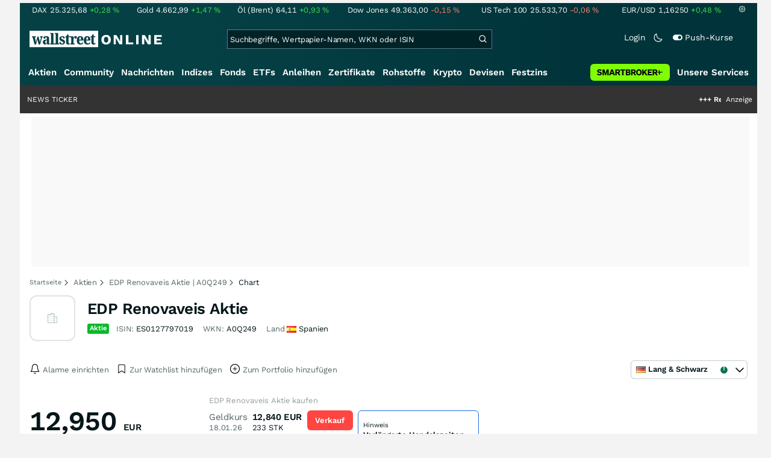

--- FILE ---
content_type: text/html; charset=utf-8
request_url: https://www.wallstreet-online.de/aktien/edp-renovaveis-aktie/chart
body_size: 79528
content:
<!DOCTYPE HTML><html lang="de">
<head>
    <title >Charts & Chartsignale zu EDP Renovaveis</title>

    <link rel="preload" as="font" type="font/woff2" crossorigin href="//assets.wallstreet-online.de/frontend/fonts/worksans/WorkSans-Regular.woff2" />
    <link rel="preload" as="font" type="font/woff2" crossorigin href="//assets.wallstreet-online.de/frontend/fonts/worksans/WorkSans-SemiBold.woff2" />
    <link rel="preload" as="font" type="font/woff2" crossorigin href="//assets.wallstreet-online.de/frontend/fonts/noto/NotoSerif-CondensedSemiBold.woff2" />
    <link rel="preload" as="font" type="font/woff2" crossorigin href="//www.wallstreet-online.de/fonts/glyphicons-halflings-regular.woff2" />

    <meta http-equiv="Content-Type" content="text/html; charset=utf-8"/>
    
            <meta name="content-language" content="DE"/>
        <meta property="og:locale" content="de_DE">
        <meta name="referrer" content="Origin-when-cross-origin"/>
    <meta name="msvalidate.01" content="4F0C20F3680B91E805F559B53D6EF2C3" />
    <meta name="google-site-verification" content="nLtcudgQb2ATlb2Hrd88PIXSww_aXh7w2bebxHeBdiY"/>
    <meta name="verification" content="c3a6a9777b1399d2365921f9e31bfa96" /> 
    <meta name="verification" content="05f7841d706fa0dea3a58644ebce84a6"/>
    <meta property="fb:page_id" content="261279345321"/>

    <meta name="apple-itunes-app" content="app-id=919496140">
    <meta name="google-play-app" content="app-id=de.wallstreet_online.woapp">

    <link rel="apple-touch-icon" href="//assets.wallstreet-online.de/frontend/img/apple-touch-iconWso.png?v=1"/>
    <link rel="shortcut icon" href="//assets.wallstreet-online.de/frontend/img/faviconWso.ico" type="image/ico" id="favicon"/>
    <meta name="viewport" content="width=device-width, initial-scale=1" />
    <meta name="robots" content="noodp,noindex,follow" />
    <meta name="keywords" content="Chartanalyse | Chartsignale | A0Q249 | ES0127797019 | EDP Renovaveis, A0Q249, ES0127797019"/>
    <meta name="description" content="EDP Renovaveis im Charttool von wallstreet-online.de - Charts und aktuelle Chartsignale zu A0Q249 (ES0127797019, A0Q249)"/>
    <meta property="og:image" content="//assets.wallstreet-online.de/_media/5/size_52/type-stock-isempty-true.png"/>
    <meta property="og:image:secure_url" content="//assets.wallstreet-online.de/_media/5/size_52/type-stock-isempty-true.png"/>
    <meta property="og:description" content="EDP Renovaveis im Charttool von wallstreet-online.de - Charts und aktuelle Chartsignale zu A0Q249 (ES0127797019, A0Q249)"/>
    <meta property="og:title" content="Charts & Chartsignale zu EDP Renovaveis"/>
    <meta property="og:url" content="https://www.wallstreet-online.de/aktien/edp-renovaveis-aktie/chart"/>
    <meta property="og:type" content="Website"/>
    <meta property="og:country-name" content="Germany"/>
    <meta property="og:site_name" content="wallstreetONLINE"/>
<link rel="canonical" href="https://www.wallstreet-online.de/aktien/edp-renovaveis-aktie/chart"/>

 <script> !function () { var e = function () { var e, t = "__tcfapiLocator", a = [], n = window; for (; n;) { try { if (n.frames[t]) { e = n; break } } catch (e) { } if (n === window.top) break; n = n.parent } e || (!function e() { var a = n.document, r = !!n.frames[t]; if (!r) if (a.body) { var i = a.createElement("iframe"); i.style.cssText = "display:none", i.name = t, a.body.appendChild(i) } else setTimeout(e, 5); return !r }(), n.__tcfapi = function () { for (var e, t = arguments.length, n = new Array(t), r = 0; r < t; r++)n[r] = arguments[r]; if (!n.length) return a; if ("setGdprApplies" === n[0]) n.length > 3 && 2 === parseInt(n[1], 10) && "boolean" == typeof n[3] && (e = n[3], "function" == typeof n[2] && n[2]("set", !0)); else if ("ping" === n[0]) { var i = { gdprApplies: e, cmpLoaded: !1, cmpStatus: "stub" }; "function" == typeof n[2] && n[2](i) } else a.push(n) }, n.addEventListener("message", (function (e) { var t = "string" == typeof e.data, a = {}; try { a = t ? JSON.parse(e.data) : e.data } catch (e) { } var n = a.__tcfapiCall; n && window.__tcfapi(n.command, n.version, (function (a, r) { var i = { __tcfapiReturn: { returnValue: a, success: r, callId: n.callId } }; t && (i = JSON.stringify(i)), e.source.postMessage(i, "*") }), n.parameter) }), !1)) }; "undefined" != typeof module ? module.exports = e : e() }(); </script>
<script>sp_campaignEnv = "public";sp_privacyManagerId = 736710;var rejectAllRouteTimeout = function(){window.location.href = "/";};function cmpLoad() { window._sp_ = {config: {propertyHref: "https://www.wallstreet-online.de",accountId: 1529, baseEndpoint: "https://cdn.privacy-mgmt.com",joinHref: true,campaignEnv: sp_campaignEnv,events: {onMessageChoiceSelect: function (message_type, choice_id, choice_type_id) {switch(choice_id){case 13: window.location.href="/pur";break;case 15: window.location.href="/userzentrum/login?ref=/pur/O_ZSONM467EC56GGFLMJ";break;case 11: console.log("accept");break;default: console.log("choice_id no match");}},onPrivacyManagerAction: function (message_type, pmData) {if(message_type.purposeConsent === "none" && message_type.vendorConsent === "none"){console.log("TIMEOUT  ");setTimeout(	rejectAllRouteTimeout, 1000 );}},onError: function (message_type, errorCode, errorObject, userReset) {console.log("[SP] onError", []);console.log(message_type);console.log(errorCode);console.log(errorObject);console.log(userReset);}}}};$.ajax({url: "https://cdn.privacy-mgmt.com/wrapperMessagingWithoutDetection.js", dataType: "script", cache: true, async: true}).done(function() { console.log("done");} );}</script>
<link rel="stylesheet" type="text/css" title="Standard" href="//assets.wallstreet-online.de/frontend/css/bootstrap.202411281340.css" media="screen" />
<link rel="stylesheet" type="text/css" title="Standard" href="//assets.wallstreet-online.de/frontend/css/wso.202512221019.css" media="screen" />
<link rel="stylesheet" type="text/css" title="Standard" href="//assets.wallstreet-online.de/frontend/css/deploy.202601140800.css" media="screen" />
<link rel="stylesheet" type="text/css" title="Standard" href="//assets.wallstreet-online.de/frontend/css/informer.202511201040.css" />
<link rel="stylesheet" type="text/css" title="Standard" href="//assets.wallstreet-online.de/frontend/css/smartbroker.202503311200.css" />
<link rel="stylesheet" type="text/css" title="Standard" href="//assets.wallstreet-online.de/frontend/css/responsive.202512221019.css" media="(max-width: 610px) and (max-aspect-ratio: 15/10)" />
<style>
@font-face { font-family: "wo-icons"; font-display: swap; src:url("/css/fonts/wo-icons.eot"); src:url("/css/fonts/wo-icons.eot?#iefix") format("embedded-opentype"), url("/css/fonts/wo-icons.woff") format("woff"), url("/css/fonts/wo-icons.ttf") format("truetype"), url("/css/fonts/wo-icons.svg#wo-icons") format("svg"); font-weight: normal; font-style: normal; }
#htIdentifier { height: 54px; } .socialbar { width: auto; margin-top: 4px; } .socialbar .socialbarInner #alert_dropdown { margin-top: 4px; padding-top: 0; padding-bottom: 0; line-height: unset; height: 16px; } @media (max-width: 610px) { .socialbar{ width: 100%; display: flex; } .socialbar .shareButton, .dropdown, .dropdown button { flex-grow: 1; } }
#iMenu .dropdown-menu .imenuLink.stock:hover { color: var(--bs-cat-stock-surface) !important } #iMenu span.cwrap.active.stock,#resNavWrap span.cwrap.active.stock { background-color: var(--bs-cat-stock-surface) !important } #iMenu .dropdown:hover .dropdown-toggle .stock { color: var(--bs-cat-stock-surface) !important }
.bottomLinks span.info { font-size: 10px; color: #737373; display: block; float: left; } .bottomLinks div.control { font-size: 10px; color: #737373; } #charttools .charttool .column_container { display: none; position: absolute; top: 16px; left: -1px; } #charttools .charttool .column_container .column { border: 1px solid #CCCCCC; padding: 0 5px; width: 210px; background-color: var(--bs-surface-10); } #charttools .charttool .column_container .column .chartConfigCheck::after { content: "\2713 "; color: #416f54; font-size: 1.5em; } #charttools .charttool .column_container .column .row:hover { color: var(--bs-text-subdued-alpha); }
</style><script>var _gaq = [];var _moo_dataLayer = {event:[]}; var _moo_BROWSERPUSH=false; var _moo_ASSET_HOST='//assets.wallstreet-online.de/';var _moo_ASSET_INTERFIX_JS='';var _moo_ASSET_INTERFIX_CSS='';var _moo_FRONTEND_HOST='//www.wallstreet-online.de'; var _moo_DEVICE=''; var _moo_ADVERT='0'</script>
<meta property="fb:pages" content="261279345321" />

<!-- Google Tag Manager Opt-Out -->
<script>
    var gaDisableString = 'ga-disable-UA-2804995-1';

    function gaOptin() {
        document.cookie = gaDisableString + '=true; expires=Thu, 31 Dec 1970 23:59:59 UTC; path=/';
        window[gaDisableString] = false;
        alert('Das Google Analytics Tracking ist jetzt wieder aktiviert.');
    }
    function gaOptout() {
        document.cookie = gaDisableString + '=true; expires=Thu, 31 Dec 2099 23:59:59 UTC; path=/';
        window[gaDisableString] = true;
        alert('Das Google Analytics Tracking ist jetzt deaktiviert.');
    }

    if (document.cookie.indexOf(gaDisableString + '=true') > -1) {
        window[gaDisableString] = true;
    }
</script>
<!-- End Google Tag Manager Opt-Out -->
<!-- START  Google Ads - IAB TCF -->
<script>window['gtag_enable_tcf_support'] = true;</script>
<!-- END    Google Ads - IAB TCF -->

    </head>
<body>
<script>
        var storedTheme = localStorage.getItem('theme');
	const getPreferredTheme = () => {
            if (storedTheme) {
        	return storedTheme;
            }
            return window.matchMedia('(prefers-color-scheme: dark)').matches ? 'dark' : 'light'
	};
	const setTheme = function (theme) {
		if (theme === 'auto' && window.matchMedia('(prefers-color-scheme: dark)').matches) {
			theme = 'dark';
		}
		document.documentElement.setAttribute('data-bs-theme', theme);
	};
	setTheme(getPreferredTheme());
</script>
<noscript style="display: block; margin: 0 auto; width: 1168px;">
<div class="iconBox infoBox">
<span class="icons alertIcon"><span class="exclamationMark imgSvg"></span></span>
<span class="fw-bold">Um die volle Funktionalität der Webseite nutzen zu können, müssen Sie JavaScript in ihrem Browser aktivieren.</span>
</div>
</noscript>

<div id="pagecontainer">
    <div id="marketChooser" class="marketChooserBox" style="display:none">
    <form method="post" action="#" accept-charset="UTF-8" class="form">
        <input type="hidden" name="inst_id" value="1355508">
        <input id="marketSelect" class="marketSelect" name="market_id" value="22" type="hidden">
        <input id="categoryId" name="category_id" value="5" type="hidden">
        <div class="marketSelectorContainer">
            <div class="wso-dropdown-outer"><div class="wso-dropdown-inner">
            <ul class="marketSelector">
              <li data-marketid="28" class="marketselectitem text-nowrap " title="+ 15 Minuten">
    <span class="d-table-cell pe-3 pal-3 align-middle"><span class="ico-delay"></span>London</span><span class="d-table-cell text-end align-middle">52.817<span class="curSymbol">Stk.</span></span>
</li><li data-marketid="21" class="marketselectitem text-nowrap " title="Realtime">
    <span class="d-table-cell pe-3 pal-3 align-middle"><span class="ico-realtime"></span>Tradegate</span><span class="d-table-cell text-end align-middle">4.007<span class="curSymbol">Stk.</span></span>
</li><li data-marketid="1067" class="marketselectitem text-nowrap " title="Realtime">
    <span class="d-table-cell pe-3 pal-3 align-middle"><span class="ico-realtime"></span>L&S Exchange</span><span class="d-table-cell text-end align-middle">2.751<span class="curSymbol">Stk.</span></span>
</li><li data-marketid="86" class="marketselectitem text-nowrap " title="Realtime">
    <span class="d-table-cell pe-3 pal-3 align-middle"><span class="ico-realtime"></span>Gettex</span><span class="d-table-cell text-end align-middle">2.433<span class="curSymbol">Stk.</span></span>
</li><li data-marketid="12" class="marketselectitem text-nowrap " title="+ 15 Minuten">
    <span class="d-table-cell pe-3 pal-3 align-middle"><span class="ico-delay"></span>Nasdaq OTC</span><span class="d-table-cell text-end align-middle">392<span class="curSymbol">Stk.</span></span>
</li><li data-marketid="22" class="marketselectitem text-nowrap " title="Realtime">
    <span class="d-table-cell pe-3 pal-3 align-middle"><span class="ico-realtime"></span>Lang & Schwarz</span><span class="d-table-cell text-end align-middle"> </span>
</li><li data-marketid="867" class="marketselectitem text-nowrap " title="Realtime">
    <span class="d-table-cell pe-3 pal-3 align-middle"><span class="ico-realtime"></span>Quotrix Düsseldorf</span><span class="d-table-cell text-end align-middle"> </span>
</li><li data-marketid="234" class="marketselectitem text-nowrap " title="Realtime">
    <span class="d-table-cell pe-3 pal-3 align-middle"><span class="ico-realtime"></span>TTMzero</span><span class="d-table-cell text-end align-middle"> </span>
</li><li data-marketid="174" class="marketselectitem text-nowrap " title="Realtime">
    <span class="d-table-cell pe-3 pal-3 align-middle"><span class="ico-realtime"></span>Baader Bank</span><span class="d-table-cell text-end align-middle"> </span>
</li><li data-marketid="36" class="marketselectitem text-nowrap " title="Tagesschlusskurse">
    <span class="d-table-cell pe-3 pal-3 align-middle"><span class="ico-eod"></span>Euronext Lissabon</span><span class="d-table-cell text-end align-middle"> </span>
</li><li data-marketid="2" class="marketselectitem text-nowrap " title="+ 15 Minuten">
    <span class="d-table-cell pe-3 pal-3 align-middle"><span class="ico-delay"></span>Frankfurt</span><span class="d-table-cell text-end align-middle"> </span>
</li><li data-marketid="8" class="marketselectitem text-nowrap " title="+ 15 Minuten">
    <span class="d-table-cell pe-3 pal-3 align-middle"><span class="ico-delay"></span>Stuttgart</span><span class="d-table-cell text-end align-middle"> </span>
</li><li data-marketid="7" class="marketselectitem text-nowrap " title="+ 15 Minuten">
    <span class="d-table-cell pe-3 pal-3 align-middle"><span class="ico-delay"></span>Hannover</span><span class="d-table-cell text-end align-middle"> </span>
</li><li data-marketid="6" class="marketselectitem text-nowrap " title="+ 15 Minuten">
    <span class="d-table-cell pe-3 pal-3 align-middle"><span class="ico-delay"></span>München</span><span class="d-table-cell text-end align-middle"> </span>
</li><li data-marketid="5" class="marketselectitem text-nowrap " title="+ 15 Minuten">
    <span class="d-table-cell pe-3 pal-3 align-middle"><span class="ico-delay"></span>Hamburg</span><span class="d-table-cell text-end align-middle"> </span>
</li><li data-marketid="4" class="marketselectitem text-nowrap " title="+ 15 Minuten">
    <span class="d-table-cell pe-3 pal-3 align-middle"><span class="ico-delay"></span>Düsseldorf</span><span class="d-table-cell text-end align-middle"> </span>
</li><li data-marketid="3" class="marketselectitem text-nowrap " title="+ 15 Minuten">
    <span class="d-table-cell pe-3 pal-3 align-middle"><span class="ico-delay"></span>Berlin</span><span class="d-table-cell text-end align-middle"> </span>
</li><li data-marketid="80" class="marketselectitem text-nowrap inactive firstInactive" title="Realtime">
    <span class="d-table-cell pe-3 pal-3 align-middle"><span class="ico-realtime"></span>BX Swiss</span><span class="d-table-cell text-end align-middle"> </span>
</li>
            </ul>
            </div></div>
            <noscript>
                <button class="button" name="send">Wechseln</button>
            </noscript>
        </div>
    </form>
</div>


<div id="dsky1" class="d-none d-sm-block" style="top:24px"></div>
<div id="dsky2" class="d-none d-sm-block" style="top:24px"></div>

    <div id="page" class="default">

        
<div id="quickquotesHead" data-bs-theme="dark">
    <div class="position-relative"><table class="w-100"><tr><td class="text-nowrap pa-0 ma-0"><a href="/indizes/dax" title="DAX"><span>DAX</span><span class="d-none d-sm-inline"><span>25.325,68</span></span><span><span><span class="font green">+0,28&nbsp;<span class="quote_currency">%</span></span></span></span></a></td><td class="text-nowrap pa-0 ma-0"><a href="/rohstoffe/goldpreis" title="Gold"><span>Gold</span><span class="d-none d-sm-inline"><span>4.662,99</span></span><span><span><span class="font green">+1,47&nbsp;<span class="quote_currency">%</span></span></span></span></a></td><td class="text-nowrap pa-0 ma-0"><a href="/rohstoffe/oelpreis-brent" title="Öl (Brent)"><span>Öl (Brent)</span><span class="d-none d-sm-inline"><span>64,11</span></span><span><span><span class="font green">+0,93&nbsp;<span class="quote_currency">%</span></span></span></span></a></td><td class="text-nowrap pa-0 ma-0"><a href="/indizes/dowjones" title="Dow Jones"><span>Dow Jones</span><span class="d-none d-sm-inline"><span>49.363,00</span></span><span><span><span class="font red">-0,15&nbsp;<span class="quote_currency">%</span></span></span></span></a></td><td class="text-nowrap pa-0 ma-0 d-none d-sm-table-cell"><a href="/indizes/nasdaq100" title="US Tech 100"><span>US Tech 100</span><span class="d-none d-sm-inline"><span>25.533,70</span></span><span><span><span class="font red">-0,06&nbsp;<span class="quote_currency">%</span></span></span></span></a></td><td class="text-nowrap pa-0 ma-0 d-none d-sm-table-cell"><a href="/devisen/euro-us-dollar-eur-usd-kurs" title="EUR/USD"><span>EUR/USD</span><span class="d-none d-sm-inline"><span>1,16250</span></span><span><span><span class="font green">+0,48&nbsp;<span class="quote_currency">%</span></span></span></span></a></td><td class="text-nowrap pa-0 ma-0 d-none d-sm-inline-block"><a href="/userzentrum/einstellungen#tab=quoteline" title="Registrierte Nutzer können diese Kursleiste mit Ihren Werten individualisieren. Melden Sie sich jetzt kostenfrei an."><img title="Einstellungen" alt="Einstellungen" src="//assets.wallstreet-online.de/frontend/img/icons/icons/settings.svg" class="imgInvert" width="12" height="12"></a></td></tr></table></div></div>

<header id="sitehead">
    <div id="sitelogo">
        <a href="/">
            <img src="//assets.wallstreet-online.de/frontend/img/icons/logo/wallstreet-online-horizontal.svg" class="img-fluid d-block imgInvert" width="220" height="28" alt="wallstreetONLINE Logo" />
        </a>
    </div>
    <button type="button" class="search-btn d-inline-block d-sm-none" data-bs-toggle="collapse" data-bs-target="#navbarMenu" aria-label="Navigation">
        <img src=" //assets.wallstreet-online.de/frontend/img/icons/icons/search.svg" alt="Lupe" title="Lupe" class="imgInvert" style="width:22px;height:22px">
    </button>
    <div id="globalsearch" class="p-0">
        <form action="/suche/">
            <input type="hidden" value="" name="suche" />
                        
            
                                    <input id="search" type="text" value="" placeholder="Suchbegriffe, Wertpapier-Namen, WKN oder ISIN" data-placeholderlarge="Suchbegriffe, Wertpapier-Namen, WKN oder ISIN" data-placeholdersmall="Suchbegriffe, Wertpapier-Namen" name="q" class="searchkey" autocomplete="off" />
            <div class="buttonBox">
                <button type="submit" name="sa" value="Suche" aria-label="Suche"><img src=" //assets.wallstreet-online.de/frontend/img/icons/icons/search.svg" alt="Suche" aria-hidden="true" style="height:19px;width:19px"></button>
            </div>
            <img class="d-block d-sm-none removeSearch imgInvert cursor-pointer position-absolute" src=" //assets.wallstreet-online.de/frontend/img/icons/icons/cancel.svg" alt="Entfernen">
        </form>
                <div id="globalSearchResult" data-bs-theme="dark">
            <div id="topResults">
                <ul rel="Top"><li class="instrument" data-instrument="1699710"><a href="/rohstoffe/silberpreis"><span class="fadeBox">Silber</span><span class="searchType float-end pa-0 instrumentTypeFlag commodity">Rohstoff</span><span class="wknBox">508.117</span></a></li><li class="instrument" data-instrument="11263"><a href="/aktien/nvidia-aktie"><span class="fadeBox">NVIDIA</span><span class="searchType float-end pa-0 instrumentTypeFlag stock">Aktie</span><span class="wknBox">501.915</span></a></li><li class="instrument" data-instrument="278867974"><a href="/crypto/btc-usd"><span class="fadeBox">Bitcoin</span><span class="searchType float-end pa-0 instrumentTypeFlag crypto">Crypto</span><span class="wknBox">407.991</span></a></li><li class="instrument" data-instrument="1699572"><a href="/rohstoffe/oelpreis-brent"><span class="fadeBox">Öl (Brent)</span><span class="searchType float-end pa-0 instrumentTypeFlag commodity">Rohstoff</span><span class="wknBox">364.449</span></a></li><li class="instrument" data-instrument="1699649"><a href="/rohstoffe/goldpreis"><span class="fadeBox">Gold</span><span class="searchType float-end pa-0 instrumentTypeFlag commodity">Rohstoff</span><span class="wknBox">343.727</span></a></li><li class="instrument" data-instrument="18279"><a href="/indizes/dax"><span class="fadeBox">DAX</span><span class="searchType float-end pa-0 instrumentTypeFlag index">Index</span><span class="wknBox">119.234</span></a></li><li class="instrument" data-instrument="451009152"><a href="/aktien/ca0203987072-almonty-industries-aktie"><span class="fadeBox">Almonty Industries</span><span class="searchType float-end pa-0 instrumentTypeFlag stock">Aktie</span><span class="wknBox">116.094</span></a></li><li class="instrument" data-instrument="246249632"><a href="/aktien/droneshield-aktie"><span class="fadeBox">DroneShield</span><span class="searchType float-end pa-0 instrumentTypeFlag stock">Aktie</span><span class="wknBox">115.880</span></a></li><li class="instrument" data-instrument="2229"><a href="/aktien/capital-one-financial-aktie"><span class="fadeBox">Capital One Financial</span><span class="searchType float-end pa-0 instrumentTypeFlag stock">Aktie</span><span class="wknBox">112.663</span></a></li><li class="instrument" data-instrument="357212587"><a href="/aktien/neo-battery-materials-aktie"><span class="fadeBox">NEO Battery Materials</span><span class="searchType float-end pa-0 instrumentTypeFlag stock">Aktie</span><span class="wknBox">102.450</span></a></li><li><a href="/diskussion/1390837-1/tages-trading-chancen-montag-19-01-2026"><span class="fadeBox">Tages-Trading-Chancen am Montag den 19.01.2026</span><span class="searchType float-end pa-0 instrumentTypeFlag discussion">Diskussion</span><span class="wknBox">00:55:20</span></a></li><li><a href="/nachricht/20385349-passives-einkommen-postal-realty-solides-geschaeft-sorgt-hohe-stabile-dividenden"><span class="fadeBox">Postal Realty: Solides Geschäft sorgt für hohe und stabile Dividenden</span><span class="searchType float-end pa-0 instrumentTypeFlag news">Nachricht</span><span class="wknBox"><span class="previous-day">18.01.26</span></span></a></li><li><a href="/nachricht/20381121-uran-comeback-ki-frisst-strom-usa-nuklear-hebel-um"><span class="fadeBox">KI frisst Strom und die USA legen den Nuklear-Hebel um!</span><span class="searchType float-end pa-0 instrumentTypeFlag news">Nachricht</span><span class="wknBox"><span class="previous-day">18.01.26</span></span></a></li><li><a href="/nachricht/20381010-banken-tech-energie-bitcoin-weisse-haus-wettet-verliert-warnt-tom-lee"><span class="fadeBox">Wer gegen das Weiße Haus wettet, verliert – warnt Tom Lee</span><span class="searchType float-end pa-0 instrumentTypeFlag news">Nachricht</span><span class="wknBox"><span class="previous-day">18.01.26</span></span></a></li><li><a href="/nachricht/20378484-metalle-engpass-knapper-gold-metalle-supermetalle-sind"><span class="fadeBox">Knapper als Gold: Warum diese Metalle Supermetalle sind!</span><span class="searchType float-end pa-0 instrumentTypeFlag news">Nachricht</span><span class="wknBox"><span class="previous-day">18.01.26</span></span></a></li></ul><div class="footerBox">Top 15 der gesamten Suchanfragen der letzten 7 Tage</div>            </div>
            <div id="normalResults"></div>
        </div>
            </div>

    <div class="headerRight float-end fw-light">
                                <a href="https://www.wallstreet-online.de/userzentrum/login" data-href="https://www.wallstreet-online.de/userzentrum/login" id="loginLink" class="loginLink">
            <span class="float-start d-none d-sm-inline">Login</span>
            <img class="d-block d-sm-none" title="Login" src=" //assets.wallstreet-online.de/frontend/img/flaticon/user.svg" style="height:22px;width:22px;">
        </a>
                        <a href="#" id="lightDarkModeSwitch" class="float-start d-none d-sm-inline mal-3">
            <span class="float-start"></span>
            <img src=" //assets.wallstreet-online.de/frontend/img/icons/icons/half-moon.svg" class="imgInvert" alt="Light/Dark Switch" height="17" width="17">
        </a>
        <a href="#" id="pushAboSwitch" class="float-start d-none d-sm-inline mal-3" data-bs-toggle="modal" data-bs-target="#pushAboModal">
            <span class="float-start"></span>
            <img class="toggleIcon" src=" //assets.wallstreet-online.de/frontend/img/flaticon/toggle-on.svg" alt="Push Switch" aria-hidden="true"><span class="pushText">Push-Kurse</span>
        </a>
        <span class="d-none d-sm-inline-block" style="width:24px" id="lbpWrapper"></span>
            </div>
</header>
<div class="menuPlaceholder" id="menuPlaceholder"></div>
<nav id="csMooMenu" class="cs mooMenu">
    <div id="menuSticky"></div>
    <div id="menuSpace" class="d-none d-sm-block">
        <div class="menuBox l1"> <ul class="l1"> <li class="current liL0 level0 current" data-navid="1"><a href="/aktien/aktienkurse" class="a level0">Aktien</a></li> <li class="liL0 level0" data-navid="2"><a href="/community" class="a level0">Community</a></li> <li class="liL0 level0" data-navid="3"><a href="/nachrichten" class="a level0">Nachrichten</a></li> <li class="liL0 level0" data-navid="4"><a href="/indizes" class="a level0">Indizes</a></li> <li class="liL0 level0" data-navid="5"><a href="/fonds" class="a level0">Fonds</a></li> <li class="liL0 level0" data-navid="6"><a href="/etf" class="a level0">ETFs</a></li> <li class="liL0 level0" data-navid="7"><a href="/anleihen" class="a level0">Anleihen</a></li> <li class="liL0 level0" data-navid="10"><a href="/zertifikate" class="a level0">Zertifikate</a></li> <li class="liL0 level0" data-navid="20"><a href="/rohstoffe" class="a level0">Rohstoffe</a></li> <li class="liL0 level0" data-navid="21"><a href="/crypto" class="a level0">Krypto</a></li> <li class="liL0 level0" data-navid="22"><a href="/devisen" class="a level0">Devisen</a></li> <li class="liL0 level0" data-navid="23"><a href="/festzins" class="a level0">Festzins</a></li> <li class="ser liL0 level0" data-navid="24"> <div class="a ser level0"><span>Unsere Services</span></div> </li> <li class="sbMenuBanner level0"><a href="https://dwbdiv.smartbrokerplus.de/ts/94450/tsc?typ=r&amp;amc=performance.smartbroker.503409.514439.CRTaFiBeWLF&amp;smc4=website-navigation&amp;smc5=sbplus-logo-zum-depot" target="_blank" rel="noopener sponsored noreferrer nofollow" class="level0"><span>&nbsp;</span><img rel="//assets.wallstreet-online.de/frontend/img/smartbroker/SMARTBROKER_b.svg" src="//assets.wallstreet-online.de//frontend/img/blank.gif" class="loadOnSight m-0" alt="Smartbroker+"><span>&nbsp;</span></a></li> </ul> </div> <div class="menuL2Layer" id="navbarMenu"> <div class="menuBox l2 cs"> <ul class="l2 cs menuHover"></ul> </div> <div class="menuBox l2 cs"> <ul class="l2 cs menuHover"> <li class="boxHead newCol liL1 level1" data-navid="1.1"><a href="/aktien/aktienkurse" class="a boxHead newCol level1">Aktien</a></li> <li class="liL1 level2" data-navid="1.1.1"><a href="/nachrichten/aktien-indizes" class="a level2">Aktien News</a></li> <li class="liL1 level2" data-navid="1.1.2"><a href="/statistik/top-aktien-meistgesucht" class="a level2">Meistgesuchte Aktien</a></li> <li class="liL1 level2" data-navid="1.1.3"><a href="/aktien/statistik" class="a level2">Aktien Top & Flop</a></li> <li class="liL1 level2 respNone" data-navid="1.1.4"><a href="/statistik/top-50-deutsche-aktien" class="a level2">Top 50 Aktien Deutschland</a></li> <li class="liL1 level2 respNone" data-navid="1.1.5"><a href="/statistik/top-50-chinesische-aktien" class="a level2">Top 50 Aktien China</a></li> <li class="liL1 level2 respNone" data-navid="1.1.6"><a href="/statistik/top-50-amerikanische-aktien" class="a level2">Top 50 Aktien USA</a></li> <li class="liL1 level2" data-navid="1.1.7"><a href="/nachrichten/chartanalysen" class="a level2">Chartanalysen</a></li> <li class="liL1 level2" data-navid="1.1.8"><a href="/statistik/top-aktien-meistgehandelt" class="a level2">Top Volumen</a></li> <li class="liL1 level2" data-navid="1.1.9"><a href="/statistik/top-aktien-performance" class="a level2">Top Aktien Performance</a></li> <li class="liL1 level2" data-navid="1.1.10"><a href="/ipo" class="a level2">Börsengänge & IPOs</a></li> <li class="liL1 level2" data-navid="1.1.11"><a href="/aktien/insidertrades" class="a level2">Insidertrades</a></li> <li class="liL1 level2 respNone" data-navid="1.1.12"><a href="/aktien/analysten/rating" class="a level2">Analysten-Ratings</a></li> <li class="liL1 level2" data-navid="1.1.13"><a href="/aktien/aktien-suche" class="a level2">Aktienfinder</a></li> <li class="liL1 level2" data-navid="1.1.14"><a href="/aktien/insidertrades/filter" class="a level2">Insidertrades Suche</a></li> <li class="liL1 level2 respNone" data-navid="1.1.15"><a href="/aktien/signale/finder" class="a level2">Signalfinder</a></li> <li class="liL1 level2 respNone" data-navid="1.1.16"><a href="/aktien/signale" class="a level2">Chartsignale</a></li> </ul> </div> <div class="menuBox l2 cs"> <ul class="l2 cs menuHover"> <li class="boxHead newCol liL1 level1 respNone" data-navid="1.3"><a href="/aktien/trends" class="a boxHead newCol level1">Trends</a></li> <li class="liL1 level2 respNone" data-navid="1.3.1"><a href="/statistik/trending-stocks" class="a level2">wO Trends</a></li> <li class="liL1 level2 respNone" data-navid="1.3.2"><a href="/aktien/branche" class="a level2">Aktien Branchenübersicht</a></li> <li class="liL1 level2 respNone" data-navid="1.3.3"><a href="/aktien/branche/oel-gas-aktien" class="a level2">Öl- und Gas Aktien</a></li> <li class="liL1 level2 respNone" data-navid="1.3.4"><a href="/aktien/nvidia-aktie" class="a level2">Nvidia Aktie</a></li> <li class="liL1 level2 respNone" data-navid="1.3.5"><a href="/aktien/branche/halbleiter-aktien" class="a level2">Halbleiter Aktien</a></li> <li class="liL1 level2 respNone" data-navid="1.3.6"><a href="/aktien/a1cx3t-tesla-aktie" class="a level2">Tesla Aktie</a></li> <li class="liL1 level2 respNone" data-navid="1.3.7"><a href="/aktien/amazon-aktie" class="a level2">Amazon Aktie</a></li> <li class="liL1 level2 respNone" data-navid="1.3.8"><a href="aktien/droneshield-aktie" class="a level2">DroneShield Aktie</a></li> <li class="liL1 level2 respNone" data-navid="1.3.9"><a href="/aktien/rheinmetall-aktie" class="a level2">Rheinmetall Aktie</a></li> <li class="liL1 level2 respNone" data-navid="1.3.10"><a href="/aktien/byd-company-registered-h-aktie" class="a level2">BYD Aktie</a></li> <li class="liL1 level2 respNone" data-navid="1.3.11"><a href="/aktien/microsoft-aktie" class="a level2">Microsoft Aktie</a></li> <li class="liL1 level2 respNone" data-navid="1.3.12"><a href="/aktien/ca0203987072-almonty-industries-aktie" class="a level2">Almonty Industries Aktie</a></li> <li class="liL1 level2 respNone" data-navid="1.3.13"><a href="/aktien/alphabet-registered-a-aktie" class="a level2">Alphabet Aktie</a></li> <li class="liL1 level2 respNone" data-navid="1.3.14"><a href="/wikifolio" class="a level2">Wikifolio</a></li> </ul> </div> <div class="menuBox l2 cs"> <ul class="l2 cs menuHover"> <li class="boxHead newCol liL1 level1" data-navid="1.4"><a href="/dividendentermine" class="a boxHead newCol level1">Dividenden</a></li> <li class="liL1 level2 respNone" data-navid="1.4.1"><a href="/dividendentermine" class="a level2">Dividendentermine & News</a></li> <li class="liL1 level2" data-navid="1.4.2"><a href="/statistik/beste-aktien-dividenden" class="a level2">Beste Aktien Dividenden</a></li> </ul> </div> <div class="menuBox l2 cs"> <ul class="l2 cs menuHover"> <li class="boxHead newCol liL1 level1" data-navid="1.6"> <div class="a boxHead newCol level1">Termine</div> </li> <li class="liL1 level2" data-navid="1.6.1"><a href="/unternehmenstermine" class="a level2">Unternehmenstermine</a></li> <li class="liL1 level2" data-navid="1.6.2"><a href="/wirtschaftskalender" class="a level2">Wirtschaftskalender</a></li> <li class="liL1 level2 respNone" data-navid="1.6.4"><a href="/unternehmensportal" class="a level2">EQS Unternehmensportal</a></li> <li class="liL1 level2" data-navid="1.6.5"><a href="/boersenfeiertage" class="a level2">Börsenfeiertage</a></li> <li class="liL1 level2 respNone" data-navid="1.6.6"><a href="/boersenticker" class="a level2">Börsenticker</a></li> <li class="liL1 level2 respNone" data-navid="1.6.7"><a href="/webinarkalender" class="a level2">Webinarkalender</a></li> </ul> </div> <div class="menuBox l2 cs"> <ul class="l2 cs menuHover"> <li class="boxHead newCol liL1 level1" data-navid="2.1"><a href="/community" class="a boxHead newCol level1">Community</a></li> <li class="liL1 level2" data-navid="2.1.1"><a href="/community/foren.html" class="a level2">Foren</a></li> <li class="liL1 level2" data-navid="2.1.2"><a href="/community-statistik" class="a level2">Community-Statistik</a></li> <li class="liL1 level2 respNone" data-navid="2.1.3"><a href="/community/letzte-antworten.html" class="a level2">Letzte Antworten</a></li> <li class="liL1 level2" data-navid="2.1.4"><a href="/statistik/top-aktien-meistdiskutiert" class="a level2">Meistdiskutiert</a></li> <li class="liL1 level2" data-navid="2.1.5"><a href="/community-statistik" class="a level2">Meistbesuchte Foren</a></li> <li class="liL1 level2 respNone" data-navid="2.1.6"><a href="/community/letzte-neueintraege.html" class="a level2">Neue Diskussionen</a></li> <li class="liL1 level2 respNone" data-navid="2.1.7"><a href="/community/umfragen.html" class="a level2">Community Umfragen</a></li> <li class="liL1 level2 respNone" data-navid="2.1.8"><a href="/tools/postingfilter" class="a level2">Postingfilter</a></li> <li class="liL1 level2 respNone" data-navid="2.1.9"><a href="/community/tippspiel" class="a level2">DAX-Tippspiel</a></li> </ul> </div> <div class="menuBox l2 cs"> <ul class="l2 cs menuHover"> <li class="boxHead newCol liL1 level1 respNone" data-navid="2.2"> <div class="a boxHead newCol level1">Erste Schritte</div> </li> <li class="liL1 level2 respNone" data-navid="2.2.1"><a href="/nutzungsbedingungen#boardregeln" class="a level2">Boardregeln</a></li> <li class="liL1 level2 respNone" data-navid="2.2.2"><a href="/userzentrum/registrierung" class="a level2">Registrierung</a></li> <li class="liL1 level2 respNone" data-navid="2.2.3"><a href="/hilfe" class="a level2">FAQ</a></li> </ul> </div> <div class="menuBox l2 cs"> <ul class="l2 cs menuHover"> <li class="boxHead newCol liL1 level1" data-navid="3.2"><a href="/nachrichten" class="a boxHead newCol level1">Nachrichten</a></li> <li class="liL1 level2" data-navid="3.2.1"><a href="/video" class="a level2">wO TV & Videos</a></li> <li class="liL1 level2" data-navid="3.2.2"><a href="/nachrichten/aktien-indizes" class="a level2">Aktien Nachrichten</a></li> <li class="liL1 level2 respNone" data-navid="3.2.3"><a href="/nachrichten/anleihen" class="a level2">Anleihen Nachrichten</a></li> <li class="liL1 level2 respNone" data-navid="3.2.4"><a href="/nachrichten/cfd" class="a level2">CFD Nachrichten</a></li> <li class="liL1 level2 respNone" data-navid="3.2.5"><a href="/nachrichten/devisen" class="a level2">Devisen Nachrichten</a></li> <li class="liL1 level2 respNone" data-navid="3.2.6"><a href="/nachrichten/etf" class="a level2">ETF Nachrichten</a></li> <li class="liL1 level2 respNone" data-navid="3.2.7"><a href="/nachrichten/fonds" class="a level2">Fonds Nachrichten</a></li> <li class="liL1 level2 respNone" data-navid="3.2.8"><a href="/nachrichten/kryptowaehrungen" class="a level2">Kryptowährungen Nachrichten</a></li> <li class="liL1 level2 respNone" data-navid="3.2.9"><a href="/nachrichten/rohstoffe" class="a level2">Rohstoffe Nachrichten</a></li> <li class="liL1 level2 respNone" data-navid="3.2.10"><a href="/nachrichten/optionsscheine" class="a level2">Optionsscheine Nachrichten</a></li> <li class="liL1 level2 respNone" data-navid="3.2.11"><a href="/suche/?suche=newsResult" class="a level2">Nachrichten Suche</a></li> <li class="liL1 level2 respNone" data-navid="3.2.12"><a href="/nachrichten/autorenverzeichnis" class="a level2">Autoren</a></li> </ul> </div> <div class="menuBox l2 cs"> <ul class="l2 cs menuHover"> <li class="boxHead newCol liL1 level1 respNone" data-navid="3.3"><a href="/indizes/nachrichten" class="a boxHead newCol level1">Indizes Nachrichten</a></li> <li class="liL1 level2 respNone" data-navid="3.3.1"><a href="/indizes/dax/nachrichten#informerNews" class="a level2">DAX Nachrichten</a></li> <li class="liL1 level2 respNone" data-navid="3.3.2"><a href="/indizes/tecdax/nachrichten#informerNews" class="a level2">TecDAX Nachrichten</a></li> <li class="liL1 level2 respNone" data-navid="3.3.3"><a href="/indizes/mdax/nachrichten#informerNews" class="a level2">MDAX Nachrichten</a></li> <li class="liL1 level2 respNone" data-navid="3.3.4"><a href="/indizes/dowjones/nachrichten#informerNews" class="a level2">Dow Jones Nachrichten</a></li> <li class="liL1 level2 respNone" data-navid="3.3.5"><a href="/indizes/nasdaq-composite/nachrichten#informerNews" class="a level2">Nasdaq Nachrichten</a></li> <li class="liL1 level2 respNone" data-navid="3.3.6"><a href="/indizes/euro-stoxx-50/nachrichten#informerNews" class="a level2">Eurostoxx 50 Nachrichten</a></li> </ul> </div> <div class="menuBox l2 cs"> <ul class="l2 cs menuHover"> <li class="boxHead newCol liL1 level1" data-navid="3.4"> <div class="a boxHead newCol level1">Rubriken</div> </li> <li class="liL1 level2" data-navid="3.4.1"><a href="/nachrichten/autor/wallstreet-online-redaktion" class="a level2">Redaktion wO</a></li> <li class="liL1 level2" data-navid="3.4.2"><a href="/nachrichten/ad-hocs" class="a level2">Ad-hocs</a></li> <li class="liL1 level2 respNone" data-navid="3.4.3"><a href="/nachrichten/analysen" class="a level2">Analysen</a></li> <li class="liL1 level2 respNone" data-navid="3.4.4"><a href="/nachrichten/chartanalysen" class="a level2">Chartanalysen</a></li> <li class="liL1 level2 respNone" data-navid="3.4.5"><a href="/nachrichten/kommentare" class="a level2">Kommentare</a></li> <li class="liL1 level2 respNone" data-navid="3.4.6"><a href="/nachrichten/marktberichte" class="a level2">Marktberichte</a></li> <li class="liL1 level2 respNone" data-navid="3.4.7"><a href="/nachrichten/politik" class="a level2">Politik</a></li> <li class="liL1 level2 respNone" data-navid="3.4.8"><a href="/nachrichten/pressemitteilungen" class="a level2">Pressemitteilungen</a></li> <li class="liL1 level2 respNone" data-navid="3.4.9"><a href="/nachrichten/wirtschaft-konjunktur" class="a level2">Unternehmen</a></li> <li class="liL1 level2 respNone" data-navid="3.4.10"><a href="/nachrichten/weitere-nachrichten" class="a level2">Weitere Nachrichten</a></li> </ul> </div> <div class="menuBox l2 cs"> <ul class="l2 cs menuHover"> <li class="boxHead newCol liL1 level1" data-navid="3.5"> <div class="a boxHead newCol level1">Redaktion</div> </li> <li class="liL1 level2" data-navid="3.5.1"><a href="https://open.spotify.com/show/2zxb97ebxxoBqc0nZwtLi7" class="a level2">Podcast</a></li> </ul> </div> <div class="menuBox l2 cs"> <ul class="l2 cs menuHover"> <li class="boxHead newCol liL1 level1" data-navid="4.1"><a href="/indizes" class="a boxHead newCol level1">Indizes</a></li> <li class="liL1 level2 respNone" data-navid="4.1.1"><a href="/indizes/heatmap" class="a level2">Heatmaps Indizes</a></li> <li class="liL1 level2" data-navid="4.1.2"><a href="/indizes/dax" class="a level2">DAX</a></li> <li class="liL1 level2" data-navid="4.1.3"><a href="/indizes/mdax" class="a level2">MDAX</a></li> <li class="liL1 level2 respNone" data-navid="4.1.4"><a href="/indizes/sdax" class="a level2">SDAX</a></li> <li class="liL1 level2 respNone" data-navid="4.1.5"><a href="/indizes/tecdax" class="a level2">TecDAX</a></li> <li class="liL1 level2 respNone" data-navid="4.1.6"><a href="/indizes/dowjones" class="a level2">Dow Jones</a></li> <li class="liL1 level2" data-navid="4.1.7"><a href="/indizes/s-p-500-index" class="a level2">S&amp;P 500</a></li> <li class="liL1 level2 respNone" data-navid="4.1.8"><a href="/indizes/nasdaq-composite" class="a level2">NASDAQ 100</a></li> <li class="liL1 level2 respNone" data-navid="4.1.9"><a href="/indizes/euro-stoxx-50" class="a level2">Euro Stoxx 50</a></li> <li class="liL1 level2 respNone" data-navid="4.1.10"><a href="/indizes/smi" class="a level2">SMI</a></li> <li class="liL1 level2 respNone" data-navid="4.1.11"><a href="/indizes/atx" class="a level2">ATX</a></li> <li class="liL1 level2 respNone" data-navid="4.1.12"><a href="/indizes/nikkei225" class="a level2">Nikkei 225</a></li> <li class="liL1 level2 respNone" data-navid="4.1.13"><a href="/indizes/em-emerging-markets-index" class="a level2">Emerging Markets</a></li> <li class="liL1 level2 respNone" data-navid="4.1.14"><a href="/zinsen" class="a level2">Zinssätze</a></li> <li class="liL1 level2 respNone" data-navid="4.1.15"><a href="/zinsen/leitzins" class="a level2">Leitzins</a></li> </ul> </div> <div class="menuBox l2 cs"> <ul class="l2 cs menuHover"> <li class="boxHead newCol liL1 level1" data-navid="4.3"><a href="/indizes" class="a boxHead newCol level1">Top & Flop Listen</a></li> <li class="liL1 level2" data-navid="4.3.1"><a href="/indizes/dax/enthaltenewerte" class="a level2">DAX</a></li> <li class="liL1 level2 respNone" data-navid="4.3.2"><a href="/indizes/mdax/enthaltenewerte" class="a level2">MDAX</a></li> <li class="liL1 level2 respNone" data-navid="4.3.3"><a href="/indizes/sdax/enthaltenewerte" class="a level2">SDAX</a></li> <li class="liL1 level2 respNone" data-navid="4.3.4"><a href="/indizes/tecdax/enthaltenewerte" class="a level2">TecDAX</a></li> <li class="liL1 level2 respNone" data-navid="4.3.5"><a href="/indizes/dowjones/enthaltenewerte" class="a level2">Dow Jones</a></li> <li class="liL1 level2" data-navid="4.3.6"><a href="/indizes/s-p-500-index/enthaltenewerte" class="a level2">S&amp;P 500</a></li> <li class="liL1 level2 respNone" data-navid="4.3.7"><a href="/indizes/nasdaq-composite/enthaltenewerte" class="a level2">NASDAQ 100</a></li> <li class="liL1 level2 respNone" data-navid="4.3.8"><a href="/indizes/smi/enthaltenewerte" class="a level2">SMI</a></li> </ul> </div> <div class="menuBox l2 cs"> <ul class="l2 cs menuHover"> <li class="boxHead newCol liL1 level1" data-navid="5.1"><a href="/fonds" class="a boxHead newCol level1">Fonds</a></li> <li class="liL1 level2" data-navid="5.1.1"><a href="/fonds/top-performance-fonds" class="a level2">Top Performer Fonds</a></li> <li class="liL1 level2" data-navid="5.1.2"><a href="/fonds/meistgesuchte-fonds#tab=Aktienfonds" class="a level2">Aktienfonds</a></li> <li class="liL1 level2" data-navid="5.1.3"><a href="/fonds/meistgesuchte-fonds#tab=Rentenfonds" class="a level2">Rentenfonds</a></li> <li class="liL1 level2 respNone" data-navid="5.1.4"><a href="/fonds/meistgesuchte-fonds#tab=Immobilienfonds" class="a level2">Immobilienfonds</a></li> <li class="liL1 level2 respNone" data-navid="5.1.5"><a href="/fonds/meistgesuchte-fonds#tab=Geldmarktfonds" class="a level2">Geldmarktfonds</a></li> <li class="liL1 level2 respNone" data-navid="5.1.6"><a href="/fonds/meistgesuchte-fonds#tab=Rohstofffonds" class="a level2">Rohstofffonds</a></li> <li class="liL1 level2 respNone" data-navid="5.1.7"><a href="/fonds/fondsvergleich/DE0009848119" class="a level2">Fondsvergleich</a></li> <li class="liL1 level2 respNone" data-navid="5.1.8"><a href="/fonds/fonds-suche" class="a level2">Fonds Suche</a></li> </ul> </div> <div class="menuBox l2 cs"> <ul class="l2 cs menuHover"> <li class="boxHead newCol liL1 level1 respNone" data-navid="5.2"><a href="/nachrichten/fonds" class="a boxHead newCol level1">Fonds News</a></li> </ul> </div> <div class="menuBox l2 cs"> <ul class="l2 cs menuHover"> <li class="boxHead newCol liL1 level1" data-navid="6.1"><a href="/etf" class="a boxHead newCol level1">ETF</a></li> <li class="liL1 level2" data-navid="6.1.1"><a href="/etf/etf-suche" class="a level2">ETF Suche</a></li> <li class="liL1 level2" data-navid="6.1.2"><a href="/nachrichten/etf" class="a level2">ETF News</a></li> <li class="liL1 level2" data-navid="6.1.3"><a href="/etf/a0rpwh-ishares-core-msci-world-ucits-etf-usd-acc-share-class" class="a level2">MSCI World ETF</a></li> <li class="liL1 level2 respNone" data-navid="6.1.4"><a href="/etf/etf-suche/rc-aktien" class="a level2">Aktien ETFs</a></li> <li class="liL1 level2 respNone" data-navid="6.1.5"><a href="/etf/etf-suche/rc-anleihen" class="a level2">Anleihen ETFs</a></li> <li class="liL1 level2 respNone" data-navid="6.1.6"><a href="/etf/etf-suche/rc-rohstoffe" class="a level2">Rohstoff ETFs</a></li> <li class="liL1 level2 respNone" data-navid="6.1.7"><a href="/etf/etf-suche/rc-geldmarkt" class="a level2">Geldmarkt ETFs</a></li> <li class="liL1 level2 respNone" data-navid="6.1.8"><a href="/etf/topflop" class="a level2">Top & Flop ETFs</a></li> </ul> </div> <div class="menuBox l2 cs"> <ul class="l2 cs menuHover"> <li class="boxHead newCol liL1 level1" data-navid="6.2"> <div class="a boxHead newCol level1">ETF Specials</div> </li> <li class="liL1 level2" data-navid="6.2.1"><a href="/etf/etf-suche/sparplan" class="a level2">ETF Sparplan</a></li> <li class="liL1 level2" data-navid="6.2.2"><a href="/tools/sparplanrechner" class="a level2">Sparplanrechner</a></li> <li class="liL1 level2 respNone" data-navid="6.2.3"><a href="/etf/etfvergleich" class="a level2">ETF-Vergleich</a></li> </ul> </div> <div class="menuBox l2 cs"> <ul class="l2 cs menuHover"> <li class="boxHead newCol liL1 level1" data-navid="7.1"><a href="/anleihen" class="a boxHead newCol level1">Anleihen</a></li> <li class="liL1 level2" data-navid="7.1.1"><a href="/anleihen/anleihen-filter" class="a level2">Anleihen Suche</a></li> <li class="liL1 level2 respNone" data-navid="7.1.2"><a href="/anleihen/neuemissionen" class="a level2">Neuemissionen</a></li> <li class="liL1 level2 respNone" data-navid="7.1.3"><a href="/anleihen/emittenten" class="a level2">Anleihen Emittenten</a></li> <li class="liL1 level2 respNone" data-navid="7.1.4"><a href="/anleihen/wissen" class="a level2">Anleihen Wissen</a></li> <li class="liL1 level2" data-navid="7.1.5"><a href="/anleihen/top-flops" class="a level2">Top & Flop Anleihen</a></li> </ul> </div> <div class="menuBox l2 cs"> <ul class="l2 cs menuHover"> <li class="boxHead newCol liL1 level1" data-navid="10.1"><a href="/zertifikate" class="a boxHead newCol level1">Zertifikate</a></li> <li class="liL1 level2" data-navid="10.1.2"><a href="/zertifikate/zertifikate-suche/produkte/" class="a level2">Zertifikat Suche</a></li> <li class="liL1 level2" data-navid="10.1.3"><a href="/zertifikate/top-zertifikate" class="a level2">Top & Flop Zertifikate</a></li> <li class="liL1 level2 respNone" data-navid="10.1.4"><a href="/zertifikate/aktienanleihen" class="a level2">Aktienanleihen</a></li> <li class="liL1 level2 respNone" data-navid="10.1.5"><a href="/zertifikate/discount-zertifikate" class="a level2">Discount-Zertifikate</a></li> <li class="liL1 level2 respNone" data-navid="10.1.6"><a href="/zertifikate/meistgesuchte-zertifikate#tab=Express" class="a level2">Express-Zertifikate</a></li> <li class="liL1 level2 respNone" data-navid="10.1.7"><a href="/zertifikate/bonus-zertifikate" class="a level2">Bonus-Zertifikate</a></li> <li class="liL1 level2 respNone" data-navid="10.1.8"><a href="/zertifikate/sprint-zertifikate" class="a level2">Sprint-Zertifikate</a></li> <li class="liL1 level2 respNone" data-navid="10.1.9"><a href="/nachrichten/zertifikate" class="a level2">Zertifikate News</a></li> <li class="liL1 level2 respNone" data-navid="10.1.10"><a href="/zertifikate/outperformance-zertifikate" class="a level2">Outperformance-Zertifikate</a></li> </ul> </div> <div class="menuBox l2 cs"> <ul class="l2 cs menuHover"> <li class="boxHead newCol liL1 level1" data-navid="10.2"> <div class="a boxHead newCol level1">Hebelprodukte</div> </li> <li class="liL1 level2" data-navid="10.2.1"><a href="/knockouts/knockout-suche/produkte/" class="a level2">Knockouts Suche</a></li> <li class="liL1 level2" data-navid="10.2.2"><a href="/knockouts/top-knockouts" class="a level2">Top & Flop Knockouts</a></li> <li class="liL1 level2 respNone" data-navid="10.2.3"><a href="/knockouts" class="a level2">Knock-Out Zertifikate</a></li> <li class="liL1 level2 respNone" data-navid="10.2.4"><a href="/optionsscheine/optionsschein-suche/produkte/" class="a level2">Optionsschein Suche</a></li> <li class="liL1 level2 respNone" data-navid="10.2.5"><a href="/optionsscheine/top-optionsscheine" class="a level2">Top & Flop Optionsscheine</a></li> <li class="liL1 level2 respNone" data-navid="10.2.6"><a href="/optionsscheine" class="a level2">Optionsscheine</a></li> <li class="liL1 level2 respNone" data-navid="10.2.7"><a href="/zertifikate/meistgesuchte-zertifikate#tab=Faktor" class="a level2">Faktor Zertifikate</a></li> <li class="liL1 level2 respNone" data-navid="10.2.8"><a href="/nachrichten/derivate" class="a level2">Derivate News</a></li> <li class="liL1 level2 respNone" data-navid="10.2.9"><a href="/cfd" class="a level2">CFDs</a></li> </ul> </div> <div class="menuBox l2 cs"> <ul class="l2 cs menuHover"> <li class="boxHead newCol liL1 level1" data-navid="20.1"><a href="/rohstoffe" class="a boxHead newCol level1">Rohstoffe</a></li> <li class="liL1 level2" data-navid="20.1.8"><a href="/rohstoffe/rohstoff-aktien-gold" class="a level2">Rohstoffaktien</a></li> <li class="liL1 level2" data-navid="20.1.9"><a href="/etf/etf-suche/s-rohstoffe/" class="a level2">Rohstoff ETFs</a></li> <li class="liL1 level2 respNone" data-navid="20.1.10"><a href="/rohstoffe/goldpreis" class="a level2">Goldpreis</a></li> <li class="liL1 level2 respNone" data-navid="20.1.11"><a href="/rohstoffe/silberpreis" class="a level2">Silberpreis</a></li> <li class="liL1 level2 respNone" data-navid="20.1.12"><a href="/rohstoffe/oelpreis-brent" class="a level2">Ölpreis (Brent)</a></li> <li class="liL1 level2 respNone" data-navid="20.1.13"><a href="/rohstoffe/platinpreis" class="a level2">Platin</a></li> <li class="liL1 level2 respNone" data-navid="20.1.14"><a href="/rohstoffe/palladiumpreis" class="a level2">Palladium</a></li> </ul> </div> <div class="menuBox l2 cs"> <ul class="l2 cs menuHover"> <li class="boxHead newCol liL1 level1" data-navid="21.1"><a href="/crypto" class="a boxHead newCol level1">Kryptowährungen</a></li> <li class="liL1 level2 respNone" data-navid="21.1.1"><a href="/crypto/btc-eur" class="a level2">Bitcoin Kurs</a></li> <li class="liL1 level2 respNone" data-navid="21.1.2"><a href="/crypto/eth-eur" class="a level2">Ethereum Kurs</a></li> <li class="liL1 level2 respNone" data-navid="21.1.3"><a href="/crypto/bnb-eur" class="a level2">Binance Coin Kurs</a></li> <li class="liL1 level2 respNone" data-navid="21.1.4"><a href="/crypto/ada-eur" class="a level2">Cardano Kurs</a></li> <li class="liL1 level2 respNone" data-navid="21.1.5"><a href="/crypto/doge-eur" class="a level2">Dogecoin Kurs</a></li> <li class="liL1 level2 respNone" data-navid="21.1.6"><a href="/crypto/xrp-eur" class="a level2">Ripple Kurs</a></li> <li class="liL1 level2 respNone" data-navid="21.1.7"><a href="/crypto/bch-eur" class="a level2">Bitcoin Cash Kurs</a></li> <li class="liL1 level2 respNone" data-navid="21.1.8"><a href="/crypto/ltc-eur" class="a level2">Litecoin Kurs</a></li> <li class="liL1 level2 respNone" data-navid="21.1.9"><a href="/crypto/dot-eur" class="a level2">Polkadot Kurs</a></li> <li class="liL1 level2 respNone" data-navid="21.1.15"><a href="/waehrungsrechner#btc-usd" class="a level2">Kryptowährungsrechner</a></li> </ul> </div> <div class="menuBox l2 cs"> <ul class="l2 cs menuHover"> <li class="boxHead newCol liL1 level1" data-navid="22.1"><a href="/devisen" class="a boxHead newCol level1">Wichtige Devisenpaare</a></li> <li class="liL1 level2" data-navid="22.1.1"><a href="/devisen/euro-us-dollar-eur-usd-kurs" class="a level2">Euro-Dollar Kurs</a></li> <li class="liL1 level2 respNone" data-navid="22.1.2"><a href="/devisen/frankenkurs-euro-schweizer-franken-chf-eur-kurs" class="a level2">Euro-Franken Kurs</a></li> <li class="liL1 level2 respNone" data-navid="22.1.3"><a href="/devisen/euro-britisches-pfund-eur-gbp-kurs" class="a level2">Euro-Pfund Kurs</a></li> <li class="liL1 level2 respNone" data-navid="22.1.4"><a href="/devisen/euro-tuerkische-lira-eur-try-kurs" class="a level2">Türkische Lira Kurs</a></li> <li class="liL1 level2 respNone" data-navid="22.1.5"><a href="/devisen/euro-polnischer-zloty-eur-pln-kurs" class="a level2">Euro-Zloty Kurs</a></li> <li class="liL1 level2 respNone" data-navid="22.1.6"><a href="/devisen/rubelkurs-euro-russischer-rubel-eur-rub-kurs" class="a level2">Euro-Russische Rubel Kurs</a></li> <li class="liL1 level2 respNone" data-navid="22.1.7"><a href="/devisen/euro-thailaendischer-baht-eur-thb-kurs" class="a level2">Euro-Baht Kurs</a></li> <li class="liL1 level2 respNone" data-navid="22.1.8"><a href="/devisen/euro-tschechische-krone-eur-czk-kurs" class="a level2">Euro-Tschechische Krone Kurs</a></li> </ul> </div> <div class="menuBox l2 cs"> <ul class="l2 cs menuHover"> <li class="boxHead newCol liL1 level1" data-navid="22.3"><a href="/waehrungsrechner" class="a boxHead newCol level1">Währungsrechner</a></li> </ul> </div> <div class="menuBox l2 cs"> <ul class="l2 cs menuHover"> <li class="boxHead newCol liL1 level1" data-navid="23.1"><a href="/festzins" class="a boxHead newCol level1">Alternative festverzinsliche Anlageprodukte</a></li> </ul> </div> <div class="menuBox l2 cs"> <ul class="l2 cs menuHover"> <li class="boxHead newCol liL1 level1" data-navid="24.1"> <div class="a boxHead newCol level1">Tools</div> </li> <li class="liL1 level2 respNone" data-navid="24.1.1"><a href="/tools/derivate-cockpit" class="a level2">Derivate Cockpit</a></li> <li class="liL1 level2 respNone" data-navid="24.1.2"><a href="/tools/profit-maximizer" class="a level2">Profit Maximizer</a></li> <li class="liL1 level2 respNone" data-navid="24.1.3"><a href="/brokervergleich" class="a level2">Broker-Vergleich</a></li> <li class="liL1 level2" data-navid="24.1.4"><a href="/sparplan" class="a level2">Smartbroker+ Sparpläne</a></li> <li class="liL1 level2 respNone" data-navid="24.1.5"><a href="/tools/robo-advisor-vergleich" class="a level2">Robo-Advisor Vergleich</a></li> <li class="liL1 level2 respNone" data-navid="24.1.6"><a href="/widgets" class="a level2">Widgets</a></li> <li class="liL1 level2" data-navid="24.1.7"><a href="/waehrungsrechner" class="a level2">Währungsrechner</a></li> <li class="liL1 level2 respNone" data-navid="24.1.8"><a href="/tools/dividendenrechner" class="a level2">Dividendenrechner</a></li> <li class="liL1 level2" data-navid="24.1.9"><a href="/tools/sparplanrechner" class="a level2">Sparplanrechner</a></li> <li class="liL1 level2" data-navid="24.1.10"><a href="/smart-portfolio-guide" class="a level2">Smart Portfolio Guide</a></li> </ul> </div> <div class="menuBox l2 cs"> <ul class="l2 cs menuHover"> <li class="boxHead newCol liL1 level1 respNone" data-navid="24.2"><a href="/specials/sms-service-aktie-der-woche" class="a boxHead newCol level1">wO SMS Service</a></li> </ul> </div> <div class="menuBox l2 cs"> <ul class="l2 cs menuHover"> <li class="boxHead newCol liL1 level1 respNone" data-navid="24.3"><a href="/boersenlexikon" class="a boxHead newCol level1">Börsenlexikon</a></li> </ul> </div> <div class="menuBox l2 cs"> <ul class="l2 cs menuHover"> <li class="boxHead newCol liL1 level1" data-navid="24.4"><a href="/mobile" class="a boxHead newCol level1">wO Börsen App</a></li> </ul> </div> <div class="menuBox l2 cs"> <ul class="l2 cs menuHover"> <li class="boxHead newCol liL1 level1 respNone" data-navid="24.5"><a href="/specials" class="a boxHead newCol level1">Themen Special</a></li> </ul> </div> <div class="menuBox l2 cs"> <ul class="l2 cs menuHover"> <li class="boxHead newCol liL1 level1 respNone" data-navid="24.6"><a href="/nachrichten/boersenbriefe" class="a boxHead newCol level1">Börsendienste</a></li> </ul> </div> <div class="menuBox l2 cs"> <ul class="l2 cs menuHover"> <li class="boxHead newCol liL1 level1" data-navid="24.7"><a href="/newsletter" class="a boxHead newCol level1">wO Newsletter</a></li> </ul> </div> <div class="menuBox l2 cs"> <ul class="l2 cs menuHover"> <li class="boxHead newCol liL1 level1 respNone" data-navid="24.8"><a href="/ratgeber" class="a boxHead newCol level1">Ratgeber</a></li> <li class="sbMenuBanner level0"><a href="https://dwbdiv.smartbrokerplus.de/ts/94450/tsc?typ=r&amp;amc=performance.smartbroker.503409.514439.CRTaFiBeWLF&amp;smc4=website-navigation&amp;smc5=sbplus-logo-zum-depot" target="_blank" rel="noopener sponsored noreferrer nofollow" class="level0"><span>&nbsp;</span><img rel="//assets.wallstreet-online.de/frontend/img/smartbroker/SMARTBROKER_b.svg" src="//assets.wallstreet-online.de//frontend/img/blank.gif" class="loadOnSight m-0" alt="Smartbroker+"><span>&nbsp;</span></a></li> </ul> </div> <a id="socGenMenu" target="_blank" href="https://www.ideas-daily-us.de/informationen/abonnieren?utm_source=wallstreet-online&amp;utm_medium=produkt-branding-navigation-display&amp;utm_content=abonnieren&amp;utm_campaign=ideas-daily-us" rel="nofollow noopener"> <div><span class="socgenNote">Anzeige</span> <span>Ihr Wallstreet-Marktupdate: Alles für den US-Börsenstart – Jetzt anmelden!</span> <span class="socgenbtn">&nbsp;</span></div> </a></div>         <div class="clear"></div>
    </div>
</nav>
<div id="headOut" ></div>

    <div style="overflow:hidden" class="d-none d-sm-block col-12" id="mooTickerContainer">
        <ul id="mooTicker"></ul>
    </div>
        <div class="d-sm-none" id="mooTickerContainerMobile"></div>
    
<div class="clear"></div>
<div class="ad ad-zone ad-space ad-unit textads banner-ads banner_ads banner_ad banner-ad" style="position:absolute;top:0px;z-index:-1;"><img id="checkAd" alt="checkAd" src="//assets.wallstreet-online.de/frontend/img/ad.jpg" style="width:1px;height:1px;"></div>

<div id="afterhead" style="clear: both;"></div>
<div id="dban1" class="hidden-xs" style="min-height: 250px;"></div><div class="gridLayout fs " id="breadcrumb"><div class="container c1"  >
    <div class="module  first" >
    
    <div class="d-flex align-items-center flex-wrap"><a href="/">Startseite</a><img src="//assets.wallstreet-online.de/frontend/img/icons/icons/nav-arrow-right.svg" alt="vorwärts" style="width:16px;height:16px" class="imgSvg mar-1"><span class="product-caption-regular"><a href="/aktien/aktienkurse">Aktien</a></span><img src="//assets.wallstreet-online.de/frontend/img/icons/icons/nav-arrow-right.svg" alt="vorwärts" style="width:16px;height:16px" class="imgSvg mar-1"><span class="product-caption-regular"><a href="/aktien/edp-renovaveis-aktie">EDP Renovaveis Aktie | A0Q249</a></span><img src="//assets.wallstreet-online.de/frontend/img/icons/icons/nav-arrow-right.svg" alt="vorwärts" style="width:16px;height:16px" class="imgSvg mar-1"><span class="product-caption-regular">Chart</span></div><script type="application/ld+json">{"@context": "https://schema.org","@type": "BreadcrumbList","itemListElement":[{"@type": "ListItem","position":1,"name": "Startseite","item":{"@type": "WebPage","@id":"https://www.wallstreet-online.de"}},{"@type": "ListItem","position":2,"name": "Aktien","item":{"@type": "WebPage","@id":"https://www.wallstreet-online.de/aktien/aktienkurse"}},{"@type": "ListItem","position":3,"name": "EDP Renovaveis Aktie | A0Q249","item":{"@type": "WebPage","@id":"https://www.wallstreet-online.de/aktien/edp-renovaveis-aktie"}},{"@type": "ListItem","position":4,"name": "Chart","item":{"@type": "WebPage","@id":"https://www.wallstreet-online.de/aktien/edp-renovaveis-aktie/chart"}}]}</script></div></div></div><div class="clear" id="beforeContent"><!-- --></div>

<div class="gridLayout fs cv " ><div class="container c1" id="19098" >
    <div class="clear"></div><div id="main_content" class="" ></div><div class="module c1 first" >
    
    <div class="informer h1 d-flex align-items-center"><div class="float-start mar-5 logo d-flex align-items-center logoContainer"><img style="width:52px" width="52" height="52" src="//assets.wallstreet-online.de/_media/5/size_52/type-stock-isempty-true.png" title="Logo EDP Renovaveis" alt="Logo EDP Renovaveis" /></div><script type="application/ld+json">{"@context": "https://schema.org","@type": "Corporation","name": "EDP Renovaveis Aktie","url": "www.edpr.com","logo": "//assets.wallstreet-online.de/_media/5/size_52/type-stock-isempty-true.png"}</script><div class="float-start"><div class="product-heading-heading ma-0 float-start"><a href="/aktien/edp-renovaveis-aktie" >EDP Renovaveis Aktie</a></div><span id="htDT"></span><span class="clearfix"></span><span class="mar-3 instrumentTypeFlag stock">Aktie</span><div class="symbols d-inline-block position-relative">
                <span><span id="isinMobil" rel="isin" title="ISIN kopieren" class="cpy isin cursor-pointer d-none d-sm-inline mar-3" data-bs-toggle="tooltip" data-bs-title="kopiert!" data-bs-placement="bottom" data-bs-html="true" data-bs-trigger="manual">ISIN: <span class="cpyt isin value">ES0127797019</span></span> <span id="wknMobil" rel="wkn" title="WKN kopieren" class="cpy wkn cursor-pointer mar-3" data-bs-toggle="tooltip" data-bs-title="kopiert!" data-bs-placement="bottom" data-bs-html="true" data-bs-trigger="manual">WKN: <span class="cpyt wkn value">A0Q249</span></span> <span class=" mar-3">Land <img src="//assets.wallstreet-online.de/_shared/img/laender/flaggen/es.png" alt="Flagge ES" style="width:16px;height:11px;top:2px" class="position-relative" /> <span class="d-none d-sm-inline value">Spanien</span></span> <a href="https://dwbdiv.smartbrokerplus.de/ts/94450/tsc?typ=r&amc=performance.smartbrokerplus.503409.514439.CRTG0P9kYTl" target="_blank" rel="nofollow"><img src="//assets.wallstreet-online.de/frontend/img/smartbroker/sbplus-signet-11032025.svg" class="d-inline d-sm-none position-relative" style="width:11px;height:11px;top:2px" title="Besparen Sie EDP Renovaveis jetzt kostenlos auf SMARTBROKER+" /></a></span>
              </div></div></div></div><div class="module c1" >
    
    <div id="quoteboxheadwidePlace"><div class="actionRow col-12 d-flex flex-column flex-sm-row align-items-center justify-content-between mab-7 float-start"><div class="d-flex"><div class="nohidden dropdown dropdown-wo par-2 mar-1 d-flex float-start"><span id="alert_dropdown" class="alerts cursor-pointer d-flex align-items-center" data-dropdown-wo="alertDropdownList" data-alert="true" data-alertid="1355508" data-alertidtype="instrument" data-alerttype="2" data-alertdeliverytype="layer" data-bs-toggle="dropdown" aria-haspopup="true" aria-expanded="false" aria-labelledby="belltxt"><span class="alertBell"><img class="notifBell imgSvg" src="//assets.wallstreet-online.de/frontend/img/icons/icons/bell.svg" alt="Alerts Icon" style="height:18px;width:18px" /></span><span class="mal-1 product-caption-regular text-subdued-alpha" id="belltxt">Alarme einrichten</span></span><div class="wso-dropdown-outer position-absolute"><div class="wso-dropdown-inner"><ul class="dropdown-menu dropdown-menu-wso" aria-labelledby="alert_dropdown" id="alertDropdownList"></ul></div></div></div><div id="wlpoaction" class="d-flex">
                    <span onclick="wpdirect.add('c696d89ddda789', 1355508, 22)" class="d-flex align-items-center watchlist cursor-pointer wlL par-2 mar-1"><span class="wlIcon"><img src="//assets.wallstreet-online.de/frontend/img/icons/icons/bookmark-empty.svg" alt="Zur Watchlist hinzufügen" style="height:18px;width:18px" class="imgSvg" /></span><span class="mal-1 product-caption-regular text-subdued-alpha">Zur Watchlist hinzufügen</span></span>
                    <span onclick="addPortfolio(1355508)" class="d-flex align-items-center portfolio cursor-pointer pfL par-2 mar-1"><span class="pfIcon"><img src="//assets.wallstreet-online.de/frontend/img/icons/icons/add-circle.svg" style="height:18px;width:18px" class="imgSvg" alt="Zum Portfolio hinzufügen" /></span><span class="mal-1 product-caption-regular text-subdued-alpha">Zum Portfolio hinzufügen</span></span>
                </div></div><div class="marketChooserBox form float-end d-flex col-12 col-sm-auto">
    
    <div class="dropdown-wso dropdown marketChooserWidget" id="marketChooserWidget" onclick="$(document).trigger('triggerMarketChooser', [this, '.marketSelectorBox'])">
        <span class="marketSelection" title="Realtime">
            <span class="float-start text-start">
                <img class="countryFlag" alt="Deutschland" title="Deutschland" src="//assets.wallstreet-online.de/_shared/img/laender/flaggen/de.png" />
                <span class="marketName" title="Lang & Schwarz">Lang & Schwarz</span>
            </span>
            <span class="arrow-down"  tabindex="-1" title="auswählen"></span>
            <span class="clockIcon float-end ico-realtime"></span>
        </span>
       <span class="marketSelectorBox"></span>
    </div>
</div>
</div><div class="clearfix"></div><div class="marketchange" currency="€">    <div class="float-start quote quoteBoxBigLayout informer_header col-12 col-sm-3 pax-0">
    <div class="quote quoteBoxBigLayout performanceQuotebox secondRow fw-bold sizeBig mat-6">
        <div class="float-start quoteValue"><span>12,950</span></div>
        &nbsp;<div table="quotes" class="quote_currency">EUR</div>
    </div>
    <div class="clear"></div>
    <div class="float-start secondRow fw-normal sizeSmall perfRel"><span><span class="font red">-0,38&nbsp;<span class="quote_currency">%</span></span></span></div>
    <div class="float-start secondRow fw-normal sizeSmall"><span><span class="font red">-0,050&nbsp;<span class="quote_currency">EUR</span></span></span></div>
    <div class="time firstRow fw-light float-start mb-3 pb-1 pb-sm-0 mb-sm-0 text-subdued">    
        <span data-bs-title="Realtime" data-bs-toggle="tooltip" class="ico-realtime"></span> Letzter Kurs <span><span class="previous-day">18.01.26</span></span> Lang & Schwarz
    </div>
</div>
<div class="float-start askbidBox col-12 col-sm-5 pax-0">
        <h2 class="text-muted-alpha product-caption-regular wer mab-2">EDP Renovaveis Aktie kaufen</h2>
            <div class="float-start">
                <div class="d-flex align-items-center">
        <div class="float-start">
            <div class="float-start  d-flex align-items-center mab-2">
                <div class="float-start firstRow">
                    <div>Geldkurs</div>
                    <div class="product-caption-regular"><span><span class="previous-day">18.01.26</span></span></div>
                </div>
                <div class="quote quoteBoxBigLayout secondRow float-start text-neutral sizeSmall">
                    <div id="bid" class="float-start product-body-strong"><span>12,840</span></div>
                    &nbsp;<div class="quote_currency pushfield product-body-strong">EUR</div>
                    <div class="sizeValue product-caption-regular"><span>233</span><span value="bidSize"> STK</span></div>
                </div>
            </div>
            <div class="clear"></div>
            <div class="float-start  d-flex align-items-center">
                <div class="float-start firstRow">
                    <div>Briefkurs</div>
                    <div class="product-caption-regular"><span><span class="previous-day">18.01.26</span></span></div>
                </div>
                <div class="quote quoteBoxBigLayout secondRow float-start text-neutral sizeSmall">
                    <div id="ask" class="float-start product-body-strong"><span>13,060</span></div>
                    &nbsp;<div class="quote_currency pushfield product-body-strong">EUR</div>
                    <div class="sizeValue product-caption-regular"><span>233</span><span value="askSize"> STK</span></div>
                </div>
            </div>
        </div>
                <div class="float-start">
            <div class="float-start d-flex align-items-center mab-4">
                <a href="https://dwbdiv.smartbrokerplus.de/ts/94450/tsc?typ=r&amc=performance.smartbrokerplus.503409.514439.CRTetoYsX-p&smc1=verkaufen-button&rmd=3&trg=https://app.smartbrokerplus.de/assets?isin=ES0127797019" target="_blank" rel="noopener nofollow">
                    <span class="mal-2 mar-1 btn-re btn-warning float-start" style="width:60px">
                    Verkauf
                    </span>
                </a>
            </div>
            <div class="clear"></div>
            <div class="float-start d-flex align-items-center">
                                <a href="https://dwbdiv.smartbrokerplus.de/ts/94450/tsc?typ=r&amc=performance.smartbrokerplus.503409.514439.CRTetoYsX-p&smc1=kaufen-button&rmd=3&trg=https://app.smartbrokerplus.de/assets?isin=ES0127797019" target="_blank" rel="noopener nofollow">
                    <span class="mal-2 mar-1 btn-re btn-primary float-start" style="width:60px">
                    Kauf
                    </span>
                </a>
                            </div>
        </div>
            </div>
    <div class="clear"></div>
        <div class="mat-4 text-end">
        <a href="https://dwbdiv.smartbrokerplus.de/ts/94450/tsc?typ=r&amc=performance.smartbrokerplus.503409.514439.CRT7de8sK_L" target="_blank" rel="noopener nofollow">
            <picture>
                <source media="(prefers-color-scheme: light), (prefers-color-scheme: no-preference)" srcset="//assets.wallstreet-online.de/frontend/img/smartbroker/smartbrokerplus-light.svg">
                <source media="(prefers-color-scheme: dark)" srcset="//assets.wallstreet-online.de/frontend/img/smartbroker/smartbrokerplus-dark.svg">
                <img src="//assets.wallstreet-online.de/frontend/img/smartbroker/smartbrokerplus-light.svg" alt="BEI SMARTBROKER+ HANDELN" title="BEI SMARTBROKER+ HANDELN" style="height:18px" />
            </picture>
        </a>
    </div>
                </div>
        <div class="baadertrading float-sm-start float-none mal-1 mal-xs-0 text-right">
            <a href="https://www.baadertrading.de" target="_blank" title="zur Baader Bank" onclick="window.ga4EventUserEvent( 'BaaderClickLayer', 'baadertrading' );" >
                <div class="pay-6 mab-3 mab-xs-3 d-flex btn-re text-start" style="border:1px solid #1E6EE6" >
                    <span class="product-footnote-regular"><span class="d-none d-sm-block">Hinweis<br /></span><span class="product-caption-strong">Verlängerte Handelszeiten</span><br /><span class="d-none d-sm-inline-block">Ab sofort von&nbsp;</span>07:30 bis 23:00 Uhr</span>
                </div>
                <picture class="cursor-pointer">
                    <source media="(prefers-color-scheme: light)" class="img-fluid" srcset="//assets.wallstreet-online.de/frontend/img/broker/baadertrading_lightmode.svg?v=1">
                    <source media="(prefers-color-scheme: dark)" class="img-fluid" srcset="//assets.wallstreet-online.de/frontend/img/broker/baadertrading_darkmode.svg?v=1">
                    <img class="img-fluid" src="//assets.wallstreet-online.de/frontend/img/broker/baadertrading_lightmode.svg?v=1" title="Baader Tragding" alt="Baader Tragding" style="height:18px" />
                </picture>
            </a>
        </div>
    </div><span class="sb_quotebox d-none d-sm-inline float-end"></span></div></div><span class="sb_quotebox d-none d-sm-inline float-end"></span></div><div class="module c1" >
    
    <div id="iMenu"><div class="dropdown iMenuMobile"><img src="//assets.wallstreet-online.de/frontend/img/icons/icons/menu.svg" title="Menu" alt="Menu" style="width:20px;top:4px" class="position-relative imgSvg"></div><div class="dropdown d-inline-block d-sm-none iMenuMobile"><div class="dropdown-toggle" id="dropdownIMenu0" data-bs-toggle="dropdown" aria-expanded="true" role="navigation"><span>Kurse, Daten, News & Forum <span class="caret"></span></span></div></div><div class="dropdown d-none d-sm-inline-block"><div class="dropdown-toggle cursor-pointer" id="dropdownIMenu1" data-bs-toggle="dropdown"  aria-expanded="false" role="navigation"><span class=" stock">Übersicht </span><span class="cwrap"><span class="caret"></span></span></div><ul class="dropdown-menu" aria-labelledby="dropdownIMenu1"><li><a href="/aktien/edp-renovaveis-aktie" class="imenuLink stock" title="EDP Renovaveis Porträt"  data-smallLayout="1">Porträt</a></li><li><a href="/aktien/edp-renovaveis-aktie/nachrichten" class="imenuLink stock" title="EDP Renovaveis Nachrichten"  data-smallLayout="5">Nachrichten</a></li></ul></div><div class="dropdown d-none d-sm-inline-block"><div class="dropdown-toggle cursor-pointer" id="dropdownIMenu2" data-bs-toggle="dropdown"  aria-expanded="false" role="navigation"><span class=" stock">Kurse & Analysen </span><span class="cwrap active  stock"></span></div><ul class="dropdown-menu" aria-labelledby="dropdownIMenu2"><li><a href="/aktien/edp-renovaveis-aktie/kurse" class="imenuLink stock" title="EDP Renovaveis Börsen"  data-smallLayout="2">Börsen</a></li><li><a href="/aktien/edp-renovaveis-aktie/realtime" class="imenuLink stock" title="EDP Renovaveis Realtime" >Realtime</a></li><li><a href="/aktien/edp-renovaveis-aktie/chart" class="imenuLink activepoint stock" title="EDP Renovaveis Chart" >Chart & Signale&nbsp;<span class="cwrap active  stock"></span></a></li><li><a href="/aktien/edp-renovaveis-aktie/times-and-sales" class="imenuLink stock" title="EDP Renovaveis Xetra Orderbuch, Times & Sales"  data-smallLayout="3">Times & Sales, Xetra Orderbuch</a></li><li><a href="/aktien/edp-renovaveis-aktie/historische-kurse" class="imenuLink stock" title="EDP Renovaveis Historische Kurse" >Kurse, Performance & Rendite</a></li></ul></div><div class="dropdown d-none d-sm-inline-block"><div class="dropdown-toggle cursor-pointer" id="dropdownIMenu3" data-bs-toggle="dropdown"  aria-expanded="false" role="navigation"><span class=" stock">Kennzahlen </span><span class="cwrap"><span class="caret"></span></span></div><ul class="dropdown-menu" aria-labelledby="dropdownIMenu3"><li><a href="/aktien/edp-renovaveis-aktie/fundamentalkennzahlen" class="imenuLink stock" title="EDP Renovaveis Fundamental & Analysten Einstufungen"  data-smallLayout="1">Fundamental & Analysten Einstufungen</a></li><li><a href="/aktien/edp-renovaveis-aktie/bilanz-dividende" class="imenuLink stock" title="EDP Renovaveis Unternehmen, Bilanz & GuV"  data-smallLayout="4">Unternehmen, Bilanz & GuV</a></li></ul></div><div class="dropdown d-none d-sm-inline-block"><div class="dropdown-toggle cursor-pointer" id="dropdownIMenu4" data-bs-toggle="dropdown"  aria-expanded="false" role="navigation"><span class=" stock">Forum </span><span class="cwrap"><span class="caret"></span></span></div><ul class="dropdown-menu" aria-labelledby="dropdownIMenu4"><li><a href="/community/neues-thema" class="imenuLink stock createNewInstrumentThread" title="EDP Renovaveis Hauptdiskussion"  data-smallLayout="1">Diskussion erstellen</a></li></ul></div><div class="dropdown d-none d-sm-inline-block"><div class="dropdown-toggle cursor-pointer" id="dropdownIMenu5" data-bs-toggle="dropdown"  aria-expanded="false" role="navigation"><span class=" stock">Zugehörige Produkte </span><span class="cwrap"><span class="caret"></span></span></div><ul class="dropdown-menu" aria-labelledby="dropdownIMenu5"><li><a href="/zertifikate/zertifikate-auf-edp-renovaveis-aktie" class="imenuLink stock" title="EDP Renovaveis Zertifikate"  data-smallLayout="3">Zertifikate</a></li><li><a href="/knockouts/knock-outs-auf-edp-renovaveis-aktie" class="imenuLink stock" title="EDP Renovaveis Knock-Outs"  data-smallLayout="3">Knock-Outs</a></li></ul></div><div class="dropdown d-none d-sm-inline-block"><div class="dropdown-toggle cursor-pointer" id="dropdownIMenu6" data-bs-toggle="dropdown"  aria-expanded="false" role="navigation"><span class=" stock">Tools & Vergleiche </span><span class="cwrap"><span class="caret"></span></span></div><ul class="dropdown-menu" aria-labelledby="dropdownIMenu6"><li><a href="/aktien/edp-renovaveis-aktie/bilanz-dividende#dividendenrendite" class="imenuLink stock" title="EDP Renovaveis Dividendenrechner" >Dividendenrechner</a></li><li><a href="/divizend/#screener" class="imenuLink stock" title="EDP Renovaveis Dividendenkalender" >Dividendenkalender</a></li><li><a href="/tools/derivate-cockpit#ES0127797019" class="imenuLink stock" title="EDP Renovaveis Derivate Cockpit" >Derivate Cockpit</a></li><li><a href="javascript:showSparpl(5,'ES0127797019')" class="imenuLink stock" title="EDP Renovaveis als Sparplan anzeigen" >Sparplanrechner</a></li><li><a href="/tools/profit-maximizer#ES0127797019" class="imenuLink stock" title="EDP Renovaveis Optionsscheine"  data-smallLayout="1">Profit Maximizer</a></li></ul></div></div></div><div class="module c1 mat-0" >
    
      <div class="anzeige text-end">Werbung</div>
                    <div class="float-start sbTextLinkContainer">
                    <a class="d-flex px-3 py-2 sbTextLink product-body-strong" href="https://dwbdiv.smartbrokerplus.de/ts/94450/tsc?typ=r&amc=performance.smartbroker.503409.514439.CRTaFiBeWLF&smc4=wallstreetonline-chart&smc5=aktie-ab-0eur-handeln" target="_blank" rel="nofollow">
                        <div>
                            <span>EDP Renovaveis bei SMARTBROKER+ ab 0€ handeln </span>
                            <span class="sbTextLinkDisclaimer">(ab 500 EUR Ordervolumen über gettex, zzgl. marktüblicher Spreads und Zuwendungen)</span>
                        </div>
                    </a>
                </div></div><div class="module c1 nomargintop" >
    
    <div id="ankerwrapper" style="float:right;text-align:right;padding-bottom:15px;min-height:28px;">
</div><div class="clear"></div></div><div class="module c1 d-block d-sm-none" >
    
    
<div id="sban1" class="d-sm-none" >
</div>
</div></div></div><div class="gridLayout fs " ><div class="container c1" id="19116" >
    <div class="module c1 first" >
    
    <h1>EDP Renovaveis Aktie Chart und Kurse</h1></div><div class="module c1" >
    
    <script>var disableTabs = [''];</script><script>var disableTabsDyn = [];</script><div id="wochart_1" data-instance="1" class="chartcontainer" instid="1355508" marketid="22" style="min-height:395px"></div>
            <div class="bottomLinks" style="margin-bottom: 1em">
                                    <div id="charttools">
                                                                    <div class="float-end" id="chartActionBtn">
                                                        <div class="charttool float-start d-none d-sm-block mar-1">
                                <div class="dropdown dropdown-wso "  ><button  class=" w-100 dropdown-toggle" type="button" data-bs-toggle="dropdown" aria-expanded="false" title="auswählen"  data-orgBtnTxt="<img src='//assets.wallstreet-online.de/frontend/img/icons/icons/download.svg' alt='Chart exportieren' style='height:16px;width:16px' class='export imgSvg' />">
                    <span class="float-start text-start"><span class="label">&nbsp;</span><span class="dropdownText">
                    <img src="//assets.wallstreet-online.de/frontend/img/icons/icons/download.svg" alt="Chart exportieren" style="height:16px;width:16px" class="export imgSvg" />
                    </span>
                    </span>
                    <span class="arrow-down"></span>
                </button><div class="wso-dropdown-outer"><div class="wso-dropdown-inner"><ul class="dropdown-menu " ><li title="Chart als Bild speichern" data-dropdownChange="1" class="saveChart" data-curency="" onClick="saveChart(1, 'EDP Renovaveis', 'ISIN: ES0127797019', ' | WKN: A0Q249', '//assets.wallstreet-online.de/', $('.charttool .saveChart').data('curency'),$('.chartControl ul.tabbar li.active').attr('class'),'showwso'); return false;">Als Bild speichern</li><li class="chartDiskussion" title="Chart in Diskussion einbinden" data-dropdownChange="1">Chart in Diskussion</li></ul></div></div></div>                            </div>
                            <div class="charttool float-start d-none d-sm-block mar-1">
                                <div class="dropdown dropdown-wso "  ><button  class=" w-100 dropdown-toggle" type="button" data-bs-toggle="dropdown" aria-expanded="false" title="auswählen"  data-orgBtnTxt="<img src='//assets.wallstreet-online.de/frontend/img/icons/icons/settings.svg' alt='Einstellungen' style='height:16px;width:16px' class='settings imgSvg' />">
                    <span class="float-start text-start"><span class="label">&nbsp;</span><span class="dropdownText">
                    <img src="//assets.wallstreet-online.de/frontend/img/icons/icons/settings.svg" class="settings imgSvg" title="Einstellungen" alt="Einstellungen" style="height:16px;width:16px" />
                    </span>
                    </span>
                    <span class="arrow-down"></span>
                </button><div class="wso-dropdown-outer"><div class="wso-dropdown-inner"><ul class="dropdown-menu " ><li class="saveChartConfig par-7" title="Ansicht speichern" onClick="saveChartConfig('chartCfg', 1, '1355508', 1); return false;">Ansicht für diesen Chart speichern</li><li class="saveChartConfig par-7" title="Ansicht speichern" onClick="saveChartConfig('chartCfg', 1, '1355508'); return false;">Ansicht für alle Charts speichern</li><li title="Ansicht löschen" data-dropdownChange="1" onClick="deleteChartConfig('chartCfg', '1355508', 1); return false;">Ansicht für diesen Chart löschen</li><li title="Ansicht löschen" data-dropdownChange="1" onClick="deleteChartConfig('chartCfg', '1355508'); return false;">Ansicht für alle Charts löschen</li><li class="chart size" title="Ansicht löschen" onClick="toogleSize(this, 1); return false;">Chart vergrößern</li></ul></div></div></div>                            </div>
                            <div class="charttool btn-re btn-sm btn-primary-inv float-start d-none d-sm-flex mar-2" onClick="chartAbo(this, 1355508);"><img src="//assets.wallstreet-online.de/frontend/img/icons/icons/bell.svg" style="height:16px;width:16px" class="chartAbo imgSvg" alt="Chart abonnieren" title="Chart abonnieren" /></div>
                                                        <div class="charttool btn-re btn-sm btn-primary-inv float-start d-none d-sm-flex mar-0">
                                <span title="Defekten Chart melden" id="chart_melden"><img src="//assets.wallstreet-online.de/frontend/img/icons/icons/white-flag.svg" class="chartReport imgSvg" style="height:16px;width:16px" alt="Melden" title="Melden" /></span>
                            </div>
                                                    </div>
                    </div>
                                    <noscript></noscript>
                <div class="clear"></div>
            </div>
            </div><div class="module c1 hidden-xs" >
    
    <br /></div></div></div><div class="gridLayout ws " ><div class="container c1 signals" id="22225" >
    <div class="module c1 first" >
    
    <span id="signale"></span></div><span id="chartsignalBox"><h2 class="h2">Aktuelles Chartsignal der EDP Renovaveis Aktie</h2><div class="modulecontent base">
                        <span><b><span class="time">15.01.2026 10:00</span> Uhr</b></span>
                        <br /><span class="signalHeadline text-neutral fw-bold fs-5 d-inline-block">EDP Renovaveis - short Signal</span>
                         <table class="signalOuterContent">
                            <tr><td>
                                <table class="signalcontent">
                                    <tr><td colspan="2"><span class="signalName text-nowrap"><a href="/aktien/signale/finder/candlestick-bearish-engulfing">Bearish Engulfing</a></span></td></tr>
                                    <tr><td>Signalkurs</td><td class="signalQuote" style="text-align:right">12,66<span class="curSymbol">&euro;</span></td></tr>
                                    <tr><td>Aktueller Aktienkurs</td><td class="lastQuote" style="text-align:right">12,95<span class="curSymbol">€</span></td></tr>
                                    <tr><td class="text-nowrap">Performance seit Signalkurs</td><td class="signalPerformance" style="text-align:right"><span class="font green">+2,29&nbsp;<span class="quote_currency">%</span></span></td></tr>
                                 </table>
                                </td>
                                 <td><table>
                                    <tr>
                                    <td style="width:100%;"></td>
                                    </tr>
                                    </table></td>
                           </tr>
                         </table>
                      </div>
                    </span><div class="module c1 signals instticker" >
    
    <h3>Letzte Chartsignale zu EDP Renovaveis Aktie</h3>    <table class="t-data instticker"  >
            <thead>
        <tr>
            <th class="single left"><span class="text-nowrap">Uhrzeit</span></th><th class="left"><span class="text-nowrap">Signal</span></th><th class="d-none d-sm-table-cell right"><span class="text-nowrap">Wertung</span></th><th class="d-none d-sm-table-cell right"><span class="text-nowrap">Kurs bei Signal</span></th><th class="d-none d-sm-table-cell right"><span class="text-nowrap">Perf. seit Signal</span></th>        </tr>
        </thead>
    



    

        <tbody>            <tr >
                <td><span class="previous-day">15.01.26</span></td><td><div class="fadeOutBox insttickersignal" title="Bearish Engulfing"><div class="innerFadeOutBox text-nowrap"><a href="/aktien/edp-renovaveis-aktie/chart#signale&c=candlestick_bearish_engulfing&d=20260115"    >Bearish Engulfing</a><div class="fadeOut"></div></div></div></td><td class="d-none d-sm-table-cell right"><span class="trendshort">short</span></td><td class="d-none d-sm-table-cell right">12,660</td><td class="d-none d-sm-table-cell right"><span class="font green">+2,29&nbsp;<span class="quote_currency">%</span></span></td>            </tr>
                        <tr >
                <td><span class="previous-day">15.01.26</span></td><td><div class="fadeOutBox insttickersignal" title="Evening Star"><div class="innerFadeOutBox text-nowrap"><a href="/aktien/edp-renovaveis-aktie/chart#signale&c=candlestick_evening_star&d=20260115"    >Evening Star</a><div class="fadeOut"></div></div></div></td><td class="d-none d-sm-table-cell right"><span class="trendlong">long</span></td><td class="d-none d-sm-table-cell right">12,660</td><td class="d-none d-sm-table-cell right"><span class="font green">+2,29&nbsp;<span class="quote_currency">%</span></span></td>            </tr>
                        <tr >
                <td><span class="previous-day">14.01.26</span></td><td><div class="fadeOutBox insttickersignal" title="Dark Cloud Cover"><div class="innerFadeOutBox text-nowrap"><a href="/aktien/edp-renovaveis-aktie/chart#signale&c=Bearish_Dark_Cloud_Cover&d=20260114"    >Dark Cloud Cover</a><div class="fadeOut"></div></div></div></td><td class="d-none d-sm-table-cell right"><span class="trendshort">short</span></td><td class="d-none d-sm-table-cell right">12,690</td><td class="d-none d-sm-table-cell right"><span class="font green">+2,05&nbsp;<span class="quote_currency">%</span></span></td>            </tr>
                        <tr >
                <td><span class="previous-day">14.01.26</span></td><td><div class="fadeOutBox insttickersignal" title="Bearish Doji"><div class="innerFadeOutBox text-nowrap"><a href="/aktien/edp-renovaveis-aktie/chart#signale&c=candlestick_bearish_doji&d=20260114"    >Bearish Doji</a><div class="fadeOut"></div></div></div></td><td class="d-none d-sm-table-cell right"><span class="trendshort">short</span></td><td class="d-none d-sm-table-cell right">12,870</td><td class="d-none d-sm-table-cell right"><span class="font green">+0,62&nbsp;<span class="quote_currency">%</span></span></td>            </tr>
                        <tr >
                <td><span class="previous-day">08.01.26</span></td><td><div class="fadeOutBox insttickersignal" title="Stochastik Signal short"><div class="innerFadeOutBox text-nowrap"><a href="/aktien/edp-renovaveis-aktie/chart#signale&c=Osz_Sto_Sig_Down&d=20260108"    >Stochastik Signal short</a><div class="fadeOut"></div></div></div></td><td class="d-none d-sm-table-cell right"><span class="trendshort">short</span></td><td class="d-none d-sm-table-cell right">12,810</td><td class="d-none d-sm-table-cell right"><span class="font green">+1,09&nbsp;<span class="quote_currency">%</span></span></td>            </tr>
                        <tr >
                <td><span class="previous-day">07.01.26</span></td><td><div class="fadeOutBox insttickersignal" title="Shooting Star"><div class="innerFadeOutBox text-nowrap"><a href="/aktien/edp-renovaveis-aktie/chart#signale&c=candlestick_shooting_star&d=20260107"    >Shooting Star</a><div class="fadeOut"></div></div></div></td><td class="d-none d-sm-table-cell right"><span class="trendshort">short</span></td><td class="d-none d-sm-table-cell right">12,910</td><td class="d-none d-sm-table-cell right"><span class="font green">+0,31&nbsp;<span class="quote_currency">%</span></span></td>            </tr>
                        <tr >
                <td><span class="previous-day">05.01.26</span></td><td><div class="fadeOutBox insttickersignal" title="RSI überkauft"><div class="innerFadeOutBox text-nowrap"><a href="/aktien/edp-renovaveis-aktie/chart#signale&c=rsi_overbought&d=20260105"    >RSI überkauft</a><div class="fadeOut"></div></div></div></td><td class="d-none d-sm-table-cell right"><span class="trendshort">short</span></td><td class="d-none d-sm-table-cell right">12,720</td><td class="d-none d-sm-table-cell right"><span class="font green">+1,81&nbsp;<span class="quote_currency">%</span></span></td>            </tr>
                        <tr >
                <td><span class="previous-day">05.01.26</span></td><td><div class="fadeOutBox insttickersignal" title="Dark Cloud Cover"><div class="innerFadeOutBox text-nowrap"><a href="/aktien/edp-renovaveis-aktie/chart#signale&c=Bearish_Dark_Cloud_Cover&d=20260105"    >Dark Cloud Cover</a><div class="fadeOut"></div></div></div></td><td class="d-none d-sm-table-cell right"><span class="trendshort">short</span></td><td class="d-none d-sm-table-cell right">12,460</td><td class="d-none d-sm-table-cell right"><span class="font green">+3,93&nbsp;<span class="quote_currency">%</span></span></td>            </tr>
                        <tr >
                <td><span class="previous-day">02.01.26</span></td><td><div class="fadeOutBox insttickersignal" title="Bollinger Ausbruch nach oben"><div class="innerFadeOutBox text-nowrap"><a href="/aktien/edp-renovaveis-aktie/chart#signale&c=over_bollinger&d=20260102"    >Bollinger Ausbruch nach oben</a><div class="fadeOut"></div></div></div></td><td class="d-none d-sm-table-cell right"><span class="trendshort">short</span></td><td class="d-none d-sm-table-cell right">12,340</td><td class="d-none d-sm-table-cell right"><span class="font green">+4,94&nbsp;<span class="quote_currency">%</span></span></td>            </tr>
                        <tr >
                <td><span class="previous-day">02.01.26</span></td><td><div class="fadeOutBox insttickersignal" title="Bullish Inside Day"><div class="innerFadeOutBox text-nowrap"><a href="/aktien/edp-renovaveis-aktie/chart#signale&c=Bullish_Inside_Day&d=20260102"    >Bullish Inside Day</a><div class="fadeOut"></div></div></div></td><td class="d-none d-sm-table-cell right"><span class="trendlong">long</span></td><td class="d-none d-sm-table-cell right">12,340</td><td class="d-none d-sm-table-cell right"><span class="font green">+4,94&nbsp;<span class="quote_currency">%</span></span></td>            </tr>
            </tbody>
    


    
    </table>
                        <div class="footnote">
                                                <a href="/aktien/signale" title="Chartsignal-Übersicht">Chartsignal-Übersicht</a> | <a href="/aktien/signale/finder" title="mehr Signale">mehr Signale &raquo;</a>                        </div>
                        </div></div></div><div class="gridLayout ns " ><div class="container c1" id="22240" >
    <div class="module c1 signalratio first" id="22243">
    
    <h2>long/short Ratio Entwicklung</h2><div class="tab wotabs sw-plain sw-container"><ul class="tabbar sw-wrapper"><li class="active c1 5t"><a>5 Tage</a></li><li class=" c1 2w"><a>2 Wochen</a></li><li class=" c1 1m"><a>1 Monat</a></li><li class=" c1 3m"><a>3 Monate</a></li></ul><div class="tabpanes" style="width:100%;"><div class="tab" ><div id="node5dhc" style="height: 200px;"></div></div><div class="tab" style="display:none;"><div id="node2whc" style="height: 200px;"></div></div><div class="tab" style="display:none;"><div id="node1mhc" style="height: 200px;"></div></div><div class="tab" style="display:none;"><div id="node3mhc" style="height: 200px;"></div></div></div></div></div></div></div><div class="gridLayout fs " ><div class="container c1" id="23326" >
    <div class="module c1 first" >
    
    
<div id="dban2" >
</div>
</div></div></div>
<div class="clear"><!-- --></div>

<footer id="sitefoot">
    <div>
    <!-- ad position -->
    
        <div id="footerContent">
            <div class="gridLayout fs"><div class="footer-advertising footer container c1 w-100 my-2" style="background-color:var(--bs-surface-20)"><a href="https://www.wallstreet-online.de/newsletter" title="Jetzt Depot eröffnen"><div class="col-sm-3 col-12 float-start fs-4 my-2 py-2" style="height:25px;line-height:25px;margin-top:8px;"><img class="loadOnSight" id="footerNlLogo" src="//assets.wallstreet-online.de//frontend/img/blank.gif" rel="https://assets.wallstreet-online.de/frontend/img/icons/ico-newsletter.svg" height="25" width="56" alt="Newsletter" /> <span style="display:inline-block;vertical-align:top;">Newsletter</span></div><div class="col-sm-6 col-12 float-start text-center p-0 lh-base my-2"><span class="d-block fs-5">Abonnieren Sie unsere kostenlosen Newsletter und verpassen Sie nichts mehr aus der Redaktion</span></div><div class="col-sm-3 col-12 float-start my-2"><span class="btn btn-success btn-lg fw-bold">Jetzt abonnieren!</span></div></a></div></div><div class="clear"></div>            <div class="footerGradient py-3">
            <div>
    <a href="/" class="d-inline-block text-center my-4">
        <img src="//assets.wallstreet-online.de//frontend/img/blank.gif" rel="//assets.wallstreet-online.de/frontend/img/icons/logo/wallstreet-online-vertical.svg" alt="wO Logo" class="img-fluid d-block imgInvert loadOnSight" width="102" height="48" />
    </a>
</div>
<div class="mb-2 mx-1 row justify-content-center product-caption-regular text-start text-sm-center">
    <div class="col-sm-9 col-xs-12">
        Profitieren Sie von unserem Alleinstellungsmerkmal als den zentralen verlagsunabhängigen Wissens-Hub für einen aktuellen und fundierten Zugang in die Börsen- und Wirtschaftswelt, um strategische Entscheidungen zu treffen.
    </div>
</div>
<div class="mb-4 mx-1 text-left row justify-content-center product-caption-regular footerLinksBold USP">
    <div class="col-sm-3 col-xs-12 offset-sm-1 offset-xs-0">
        <ul>
            <li class="mb-1">✅ Größte Finanz-Community Deutschlands</li>
            <li class="mb-1">✅ über 550.000 registrierte Nutzer</li>
            <li class="mb-1">✅ rund 2.000 Beiträge pro Tag</li>
        </ul>
    </div>
    <div class="col-sm-5 col-xs-12 ">
        <ul>
            <li class="mb-1">✅ verlagsunabhängige Partner ARIVA, FinanzNachrichten und BörsenNews</li>
            <li class="mb-1">✅ Jederzeit einfach handeln beim <a class="footerLinks" href="https://dwbdiv.smartbrokerplus.de/ts/94450/tsc?typ=r&amp;amc=performance.smartbroker.503409.514439.CRTaFiBeWLF&amp;smc4=website-navigation&amp;smc5=sbplus-logo-zum-depot" target="_blank" rel="noopener sponsored noreferrer nofollow">SMARTBROKER+</a></li>
            <li class="mb-1">✅ mehr als 25 Jahre Marktpräsenz</li>
        </ul>
    </div>
</div>
<div class="footerLinksBold mb-2">
    <a class="footerLinks d-none d-sm-inline me-3" href="//www.wallstreet-online.de/aktien/branche">Aktien-Branchen Übersicht</a>
    <a class="footerLinks d-none d-sm-inline me-3" href="//www.wallstreet-online.de/sitemap">Sitemap</a>
    <a class="footerLinks d-none d-sm-inline me-3" href="//www.wallstreet-online.de/werbung"><span class="strong">Werbung</span></a>
</div>
<div class="footerLinksLight mb-2">
    Aktien von A - Z:
    <a class="footerLinks me-3" href="//www.wallstreet-online.de/aktien/register/0-9">#</a>
        <a class="footerLinks me-3" href="//www.wallstreet-online.de/aktien/register/a">A</a>
        <a class="footerLinks me-3" href="//www.wallstreet-online.de/aktien/register/b">B</a>
        <a class="footerLinks me-3" href="//www.wallstreet-online.de/aktien/register/c">C</a>
        <a class="footerLinks me-3" href="//www.wallstreet-online.de/aktien/register/d">D</a>
        <a class="footerLinks me-3" href="//www.wallstreet-online.de/aktien/register/e">E</a>
        <a class="footerLinks me-3" href="//www.wallstreet-online.de/aktien/register/f">F</a>
        <a class="footerLinks me-3" href="//www.wallstreet-online.de/aktien/register/g">G</a>
        <a class="footerLinks me-3" href="//www.wallstreet-online.de/aktien/register/h">H</a>
        <a class="footerLinks me-3" href="//www.wallstreet-online.de/aktien/register/i">I</a>
        <a class="footerLinks me-3" href="//www.wallstreet-online.de/aktien/register/j">J</a>
        <a class="footerLinks me-3" href="//www.wallstreet-online.de/aktien/register/k">K</a>
        <a class="footerLinks me-3" href="//www.wallstreet-online.de/aktien/register/l">L</a>
        <a class="footerLinks me-3" href="//www.wallstreet-online.de/aktien/register/m">M</a>
        <a class="footerLinks me-3" href="//www.wallstreet-online.de/aktien/register/n">N</a>
        <a class="footerLinks me-3" href="//www.wallstreet-online.de/aktien/register/o">O</a>
        <a class="footerLinks me-3" href="//www.wallstreet-online.de/aktien/register/p">P</a>
        <a class="footerLinks me-3" href="//www.wallstreet-online.de/aktien/register/q">Q</a>
        <a class="footerLinks me-3" href="//www.wallstreet-online.de/aktien/register/r">R</a>
        <a class="footerLinks me-3" href="//www.wallstreet-online.de/aktien/register/s">S</a>
        <a class="footerLinks me-3" href="//www.wallstreet-online.de/aktien/register/t">T</a>
        <a class="footerLinks me-3" href="//www.wallstreet-online.de/aktien/register/u">U</a>
        <a class="footerLinks me-3" href="//www.wallstreet-online.de/aktien/register/v">V</a>
        <a class="footerLinks me-3" href="//www.wallstreet-online.de/aktien/register/w">W</a>
        <a class="footerLinks me-3" href="//www.wallstreet-online.de/aktien/register/x">X</a>
        <a class="footerLinks me-3" href="//www.wallstreet-online.de/aktien/register/y">Y</a>
        <a class="footerLinks me-3" href="//www.wallstreet-online.de/aktien/register/z">Z</a>
    </div>
<div class="footerLinksLight mb-2">
    <a class="footerLinks me-3" href="//www.wallstreet-online.de/impressum">Impressum</a>
    <a class="footerLinks me-3" href="//www.wallstreet-online.de/disclaimer" target="_blank">Disclaimer</a>
    <a class="footerLinks me-3" href="//www.wallstreet-online.de/datenschutz" target="_blank">Datenschutz</a>
    <span class="privacyManagerBtn cursor-pointer footerLinks me-3" onclick="window._sp_.loadPrivacyManagerModal(736710)">Datenschutz-Einstellungen</span>
    <a class="footerLinks" href="//www.wallstreet-online.de/nutzungsbedingungen" target="_blank">Nutzungsbedingungen</a>
</div>
<div class="mb-2 mx-1 row product-caption-regular">
    <div class="mt-3 col-sm-6 col-xs-12 text-center text-sm-end mx-0 px-0">
        <span class="d-inline-block align-top cursor-pointer me-2 mt-1" onclick="window.open('https://twitter.com/wotwitt', '_blank')">
            <img src="//assets.wallstreet-online.de//frontend/img/blank.gif" rel="//assets.wallstreet-online.de/frontend/img/icons/icons/icon-twitter.svg" width="24" height="24" alt="wallstreetONLINE bei X" class="loadOnSight imgInvert">
        </span>
        <span class="d-inline-block align-top cursor-pointer me-2 mt-1" onclick="window.open('https://www.instagram.com/wallstreetonline/', '_blank')">
            <img src="//assets.wallstreet-online.de//frontend/img/blank.gif" rel="//assets.wallstreet-online.de/frontend/img/icons/icon-instagram.svg" width="24" height="24" alt="wallstreetONLINE bei Instagram" class="loadOnSight">
        </span>
        <span class="d-inline-block align-top cursor-pointer me-2 mt-1" onclick="window.open('https://www.facebook.com/wallstreetonline/?locale=de_DE&_rdr', '_blank')">
            <img src="//assets.wallstreet-online.de//frontend/img/blank.gif" rel="//assets.wallstreet-online.de/frontend/img/icons/icon-facebook.svg" width="24" height="24" alt="wallstreetONLINE bei Facebook" class="loadOnSight">
        </span>
        <span class="d-inline-block align-top cursor-pointer me-2 mt-1" onclick="window.open('https://www.youtube.com/@wallstreetonlineTV', '_blank')">
            <img src="//assets.wallstreet-online.de//frontend/img/blank.gif" rel="//assets.wallstreet-online.de/frontend/img/icons/icon-youtube.svg" width="24" height="24" alt="wallstreetONLINE bei Youtube" class="loadOnSight">
        </span>
        <span class="d-inline-block align-top cursor-pointer me-2 mt-1" onclick="window.open('https://de.linkedin.com/company/wallstreet-online', '_blank')">
            <img src="//assets.wallstreet-online.de//frontend/img/blank.gif" rel="//assets.wallstreet-online.de/frontend/img/icons/icon-linkedin.svg" width="24" height="24" alt="wallstreetONLINE bei LinkedIn" class="loadOnSight">
        </span>
    </div>
    <div class="mt-3 col-sm-6 col-xs-12 text-center text-sm-start mx-0 px-0">
        <span class="d-inline-block ms-4 me-2 product-footnote-regular align-top mt-2">Unsere Apps: </span>
        <span class="d-inline-block align-top me-2"><a title="wallstreetONLINE iOS App" target="_blank" href="https://apps.apple.com/de/app/wallstreetonline/id919496140"><img src="//assets.wallstreet-online.de/frontend/img/app/badge-app-store_1.svg" alt="Apple App Store Icon"></a></span>
        <span class="d-inline-block align-top me-2"><a title="wallstreetONLINE Android App" target="_blank"  href="https://play.google.com/store/apps/details?id=de.wallstreet_online.woapp&pcampaignid=web_share"><img src="//assets.wallstreet-online.de/frontend/img/app/badge-play-store_1.svg" alt="Google Play Store Icon"></a></span>
    </div>
</div>
            </div>
            <div class="text-start footerText footerGradient pt-3 px-3 py-2 product-footnote-regular">Wenn Sie Kursdaten, Widgets oder andere Finanzinformationen benötigen, hilft Ihnen <a style="color:inherit;" href="https://www.ariva.ag" target="_blank">ARIVA</a> gerne.&nbsp;</div><div class="text-start footerText footerGradient px-3 product-footnote-regular">
    <div class=" row">
        <br />
        <div class="col-xs-12 footerIntegrationDisclaimerData my-2">
            Unsere User schätzen wallstreet-online.de: 4.8 von 5 Sternen ermittelt aus 285 Bewertungen bei www.kagels-trading.de
            <br />
            <span class="footerDataTime">Zeitverzögerung der Kursdaten: Deutsche Börsen +15 Min. NASDAQ +15 Min. NYSE +20 Min. AMEX +20 Min. Dow Jones +15 Min. Alle Angaben ohne Gewähr.</span>
        </div>
        <div class="col-xs-12 my-2  ">
            <div class="row">
                <div class="col-xs-12 col-sm-5">
                    <span class="footerDataCopyright mt-3 d-inline-flex">Copyright &copy; 1998-2026 Smartbroker Holding AG - Alle Rechte vorbehalten.</span>
                </div>
                <div class="col-xs-12 col-sm-7">
                    <div class="row">
                        <div class="col-xs-8 col-8 col-sm-9 ps-sm-0 pe-0">
                            <span class="companySupport float-sm-end d-sm-flex mt-3">
                                <span class="d-block d-sm-inline">Mit Unterstützung von:</span>
                                <a href="https://www.ariva.ag/" target="_blank" rel="noopener sponsored" class="mt-3 ms-0 ms-sm-2 mt-sm-2 d-inline-block" title="Wenn Sie Kursdaten, Widgets oder andere Finanzinformationen benötigen, hilft Ihnen ARIVA gerne."><img src="//assets.wallstreet-online.de//frontend/img/blank.gif" rel="//assets.wallstreet-online.de/frontend/img/icons/ariva-ag.svg" width="80" height="24" alt="Ariva" title="Ariva" class="loadOnSight imgInvert mt-n3"></a>
                                <a href="https://www.smartbrokerplus.de/" target="_blank" rel="noopener sponsored" class="ms-2 mt-3 mt-sm-2 d-inline-block"><img src="//assets.wallstreet-online.de//frontend/img/blank.gif" rel="//assets.wallstreet-online.de/frontend/img/smartbroker/smartbrokerplus-dark.svg" width="136" height="25" alt="Smartbroker+" title="Smartbroker+" class="loadOnSight mt-n3"></a>
                                <span class="mx-2 d-none d-sm-inline vr"></span>
                            </span>
                        </div>
                        <div class="col-xs-4 col-4 col-sm-3 ps-sm-0">
                            <span class="companySupport float-sm-start d-sm-flex mt-3">
                                <span class="d-block d-sm-inline">Daten & Kurse von:</span>
                                <span class="cursor-pointer ms-0 ms-sm-1 mt-2 mt-sm-1 d-inline-block" onclick="window.open('https://ttmzero.com/products/real-time-data-analytics-platform/category/evaluated-real-time-prices', '_blank')">
                                    <img src="//assets.wallstreet-online.de//frontend/img/blank.gif" rel="//assets.wallstreet-online.de/frontend/img/icons/ttmz-logo.svg" width="37" height="16" alt="TTMzero" title="TTMzero" class="loadOnSight mt-n3 d-inline-block">
                                </span>
                            </span>
                        </div>
                    </div>

                </div>
            </div>
        </div>
    </div>
</div>
<div id="bottomAd" class="footerGradient">&nbsp;</div>                        <div style="height:50px" class="footerGradient"></div>
        </div>
    </div>
</footer>
<div class="clear"><!-- --></div>


    </div>
    <link rel="stylesheet" type="text/css" title="Standard" href="//assets.wallstreet-online.de/frontend/css/chartsignals.css"  defer/>
<script src="//assets.wallstreet-online.de/_shared/js/jquery/jquery-3.7.1.min.js"></script>
<script src="//assets.wallstreet-online.de/_shared/js/jquery/jquery-migrate-3.4.1.min.js"></script>
<script src="//assets.wallstreet-online.de/_shared/js/popper/popper.min.js"></script>
<script src="//assets.wallstreet-online.de/_ext/bootstrap/5.3.0/dist/js/bootstrap.min.js"></script>
<script src="//assets.wallstreet-online.de/frontend/js/min/responsive.min.202510081431.js"></script>
<script src="//assets.wallstreet-online.de/frontend/js/min/wsoPr.min.202601150900.js"></script>
<script src="//assets.wallstreet-online.de/frontend/js/min/ivw.min.202403120000.js"></script>
<script src="//assets.wallstreet-online.de/frontend/js/min/tracking.min.202509151300.js"></script>
<script><!--
var mr_keyword="ES0127797019";
var moo=moo||{};
$(".createNewInstrumentThread").on("click", function(event){ event.stopPropagation(); event.preventDefault(); $("body").append("<form method=\"post\" action=\"/community/neues-thema\" id=\"newThreadForInstrumentForm\"> <input type=\"hidden\" name=\"inst_id\" value=\"1355508\"/> <input type=\"hidden\" name=\"forum_id\" value=\"52\"/> </form>"); $("#newThreadForInstrumentForm").submit(); });
var momentPath = "//assets.wallstreet-online.de/frontend/js/_moment.js";
var domlinePath = "//assets.wallstreet-online.de/frontend/js/min/jquery.domline.min.js";
var momentLocalePath = "//assets.wallstreet-online.de/frontend/js/min/momentLocale.min.js";
var datetimepickerPath = "//assets.wallstreet-online.de/frontend/js/min/bootstrap-datetimepicker.min.202306011001.js";
var indicatorPath = "//assets.wallstreet-online.de/_shared/js/jquery.indicator.min.js";
var html2canvasPath = "//assets.wallstreet-online.de/_shared/js/html2canvas/html2canvas.min.js";
var highstockPath = "https://code.highcharts.com/stock/highstock.js";
var siteteaserPath = "//assets.wallstreet-online.de/frontend/css/siteteaser.202404220000.css";
var marqueePath = "//assets.wallstreet-online.de/frontend/js/min/jquery.marquee.min.js";
var searchTicks = [{"id":"410033","html":"<a href=\"https:\/\/www.wallstreet-online.de\/nachricht\/20383800-saga-metals-bestaetigt-massive-titan-treffer-ressourcenmomentum-fahrt\" target=\"_blank\" style=\"color:red;font-weight:bold;\">Saga Metals best\u00e4tigt weitere massive Titan-Treffer \u2014 Ressourcenmomentum nimmt Fahrt auf<\/a>","url":"https:\/\/www.wallstreet-online.de\/nachricht\/20383800-saga-metals-bestaetigt-massive-titan-treffer-ressourcenmomentum-fahrt","target":"_blank","type":"searchAd","subtype":"top","frequency":"100","source":"ticks","sourceId":"410033","variantId":null,"message":"Saga Metals best\u00e4tigt weitere massive Titan-Treffer \u2014 Ressourcenmomentum nimmt Fahrt auf","text":null,"ad":"0","color":null,"tickId":null,"style":"style=\"color:red;font-weight:bold;\"","styleData":"color:red;font-weight:bold;","publishFrom":"2026-01-18 09:00:00","publishUntil":"2026-01-19 09:00:00","changed":"2026-01-18 09:37:00","created":"2026-01-18 09:37:00","teaserImage":"\/\/assets.wallstreet-online.de\/_media\/12815\/2026\/01\/size_170\/breaking-news.png","newsId":20383800}];
var extraInfo = ''; var script = document.createElement('script'); var dynaConf = "//www.wallstreet-online.de/_rpc/javascript/_shared/dynamiccontent/op"; var dynaConfPar = "instrumentId=1355508&subPage=chart&variableModules=forwardcurve&" + extraInfo; script.src = dynaConf+'?'+dynaConfPar; script.onerror = function (e,a,b,c) { console.error('error while loading /javascript/_shared/dynamiccontent/op'); }; document.getElementsByTagName('head')[0].appendChild(script);
try { if(getWebsiteType() != "small") { if ( typeof Moo.adServer.showAd == "function" ) { Moo.adServer.showAd("dban1"); } } } catch (e) { }
var systemType = "frontend";
var Moo = Moo || {}; Moo.adServer = Moo.adServer || {}; Moo.adServer.wsokw = Moo.adServer.wsokw || ''; Moo.adServer.wsokw = Moo.adServer.wsokw+','+'instid1355508,ES0127797019,A0Q249,Branche107,aktien'; Moo.adServer.wsomob = (getWebsiteType() == 'small' ? 'true' : 'false'); Moo.adServer.wsousr = ''; Moo.adServer.wsourl = 'aktien-edp-renovaveis-aktie-chart'; Moo.adServer.wsopid = 'page759,inst1355508'; Moo.adServer.wsores = 'aktien'; Moo.adServer.wsorub = 'chart'; Moo.adServer.wsolay = 'detailseite_nomr_nomr'; Moo.adServer.wsotest = 'false'; Moo.adServer.wsopure = false; Moo.adServer.wsottv = Moo.adServer.wsottv || false; Moo.adServer.referer = 'https://www.wallstreet-online.de/aktien/edp-renovaveis-aktie/chart';
window.ga4EventAdIntegration = window.ga4EventAdIntegration || function() {}; window.ga4EventNewsTracking = window.ga4EventNewsTracking || function() {}; window.ga4EventUserEvent = window.ga4EventUserEvent || function() {}; window.ga4AddDatalayer = window.ga4AddDatalayer || function() {}; window.ga4Pageview = window.ga4Pageview || function() {}; window.ga4EventDerivativeDimension = window.ga4EventDerivativeDimension || function() {}; window.ga4EventEtpDimension = window.ga4EventEtpDimension || function() {};
try { if(getWebsiteType() != "small") { if ( typeof Moo.adServer.showAd == "function" ) { Moo.adServer.showAd("dsky1"); } } } catch (e) { }
try { if(getWebsiteType() != "small") { if ( typeof Moo.adServer.showAd == "function" ) { Moo.adServer.showAd("dsky2"); } } } catch (e) { }
if ( typeof Moo.adServer.addActiveSlots == "function" ) { Moo.adServer.addActiveSlots(['sban1','dban2','dban1','dsky1','dsky2']); }
//--></script><!--[if IE ]>
<script src="//assets.wallstreet-online.de/_shared/js/flashcanvas/flashcanvas.js"></script>
<![endif]-->
<script src="//assets.wallstreet-online.de/frontend/js/min/watchlistdirect.min.202505111516.js" async></script>
<script src="//assets.wallstreet-online.de/frontend/js/min/responsiveMenu.min.202411281340.js" defer></script>
<script src="//assets.wallstreet-online.de/frontend/js/min/toJSON.min.js"></script>
<script src="//assets.wallstreet-online.de/frontend/js/min/feedback.min.202306011001.js" defer></script>
<script src="//assets.wallstreet-online.de/frontend/js/min/emitDisc.min.202306011001.js" defer></script>
<script src="//assets.wallstreet-online.de/frontend/js/bbq.js"></script>
<script src="//assets.wallstreet-online.de/frontend/js/min/layer.min.202507170615.js" defer></script>
<script src="//assets.wallstreet-online.de/frontend/js/min/loginLayer.min.202410090001.js" defer></script>
<script src="//assets.wallstreet-online.de/frontend/js/min/subscribeAuthor.min.js" defer></script>
<script src="//assets.wallstreet-online.de/frontend/js/min/tabs.min.202509171430.js" defer></script>
<script src="//assets.wallstreet-online.de/frontend/js/min/randomstuff.min.202512051000.js"></script>
<script src="//assets.wallstreet-online.de/frontend/js/min/moo.min.js"></script>
<script src="//assets.wallstreet-online.de/frontend/js/min/checkAd.min.202410011035.js" async></script>
<script src="//assets.wallstreet-online.de/frontend/js/min/jquery.formatter.min.js"></script>
<script src="//assets.wallstreet-online.de/frontend/js/min/search.min.202509170950.js" defer></script>
<script src="//assets.wallstreet-online.de/frontend/js/min/localStorage.min.202507170615.js" defer></script>
<script src="//assets.wallstreet-online.de/frontend/js/min/seenBrowserPush.min.202505130000.js" defer></script>
<script src="//assets.wallstreet-online.de/frontend/js/min/moostat.min.202404091100.js" async></script>
<script src="//assets.wallstreet-online.de/frontend/js/min/mooticker.min.202509111325.js" defer></script>
<script src="//assets.wallstreet-online.de/frontend/js/min/header.min.202509151403.js" defer></script>
<script src="//assets.wallstreet-online.de/frontend/js/min/consent.min.202410171600.js"></script>

            
                    <script><!--
                $(document).on("triggerMarketChooser",function(e, element, marketSelectorBoxSelector) { if($("body").find("#marketChooser").data("lastCaller") != marketSelectorBoxSelector && typeof element !== "undefined") { /* der Trigger wird von einem anderen Element aufgerufen, deshalb muss der show Zweig angesprochen werden */ window.setTimeout(function() { $("#marketChooser").appendTo($(element).parent().find(marketSelectorBoxSelector)); $("body").find(".dropdown-wso-open").trigger("hide.bs.dropdown"); $("body").find(marketSelectorBoxSelector+" #marketChooser, "+marketSelectorBoxSelector+" .marketSelector").show(); $("#marketChooser").trigger("show.bs.dropdown"); window.ga4Pageview(); }, 50); } else if($("body").find("#marketChooser .marketSelector").is(":visible")) { $("body").find("#marketChooser .marketSelector").closest(".dropdown-wso").trigger("hide.bs.dropdown"); $("body").find("#marketChooser .marketSelector").hide(); $(".marketChooserBox").find(".dropdown-wso").trigger("hide.bs.dropdown"); } else { $("#marketChooser").appendTo($(element).parent().find(marketSelectorBoxSelector)); if($("body").find(marketSelectorBoxSelector+" #marketChooser, "+marketSelectorBoxSelector+" .marketSelector").length>0) { window.setTimeout(function() { $("body").find(marketSelectorBoxSelector+" #marketChooser, "+marketSelectorBoxSelector+" .marketSelector").show(); $("body").find(marketSelectorBoxSelector+" #marketChooser, "+marketSelectorBoxSelector+" .marketSelector").closest(".dropdown-wso").trigger("show.bs.dropdown"); }, 50); } } $("body").find("#marketChooser").data("lastCaller", marketSelectorBoxSelector); });
$('.symbols').on('click','.cpy',function() { var type = $(this).attr('rel'); const text = $('.cpyt.'+type+'').html(); tooltip = new bootstrap.Tooltip('.cpy.'+type, {'trigger':'manual'}); navigator.clipboard.writeText(text).then(() => { tooltip.show(); $('.tooltip-arrow').remove(); window.setTimeout( function() { tooltip.hide(); },600 ); }).catch(err => { console.error('Fehler beim Kopieren: ', err); }); });
var coursealertlayerPath = '//assets.wallstreet-online.de/frontend/js/min/coursealertlayerModule.min.202306011001.js';
function initQuoteboxIntegration() { if($('.sb_quotebox').length > 0 && $('.sb_quotebox').is(':visible')) { $.ajax({ dataType: 'json' , data: { product: 'ES0127797019', participationType: 'short', platform: 'wso' } , cache: true , url: '/_rpc/json/instrument/integration/getKoQuoteIntegration' , success: function (resp) { if(resp.status) { $.loadCSS("//assets.wallstreet-online.de/frontend/css/smartbroker.202503311200.css"); $.ajax({url: "//assets.wallstreet-online.de/frontend/js/min/quoteboxint.min.202509291157.js", dataType: "script", cache: true}).done(function() { insertContent(resp, 'Kursporträtzeile im Basiswert KO') }); } } }); } };
function addPortfolio(id, portfolio) { var toAppend = '<form method="post" action="/portfolio/addValue/"> <input type="hidden" name="instId" value="'+id+'" />'; if(typeof portfolio !== 'undefined' && portfolio !== null) { toAppend += '<input type="hidden" name="depotId" value="'+portfolio+'" />'; } toAppend += '</form>'; $('.pfL').append(toAppend); $('.pfL').find('form').submit(); } function addWl(id, watchlist) { var toAppend = '<form method="post" action="/watchlist/addValue/"> <input type="hidden" name="instId" value="'+id+'" />'; if(typeof watchlist !== 'undefined' && watchlist !== null) { toAppend += '<input type="hidden" name="depotId" value="'+watchlist+'" />'; } toAppend += '</form>'; $('.wlL').append(toAppend); $('.wlL').find('form').submit(); }
function showSparpl(universe,product) { $('#page').append('<form method="post" action="/tools/sparplanrechner"><input type="hidden" name="universe" value="'+universe+'" /><input type="hidden" name="product" value="'+product+'" /></form>'); $('#page').find('form').submit(); }
$(".sbTextLink").on("click", function() { window.ga4EventAdIntegration( "SBplus", "chart", "EDP Renovaveis", "Gettex" ); })
try {if ( typeof Moo.adServer.showAd == 'function' ) { Moo.adServer.showAd('sban1'); }} catch (e) { console.error(e) }
if(typeof moo == 'undefined') { moo = {}; } moo.chartpref_chartTool = false; moo.chartpref_shadow = 0; moo.chartpref_lines_linewidth = 2; moo.chartpref_previousline_linewidth = 1; moo.chartpref_previousline_color = 'rgba(207, 21, 21, 1)';
function loadSignal() { var c = $.bbq.getState('c'); var d = $.bbq.getState('d'); if(typeof c != 'undefined' && c != '' && typeof d != 'undefined' && d != '') { $('html, body').animate({ scrollTop: $('#signale').offset().top }, 0); var data = { c: c, d: d, categoryId: '5', displayName: 'EDP Renovaveis', wkn: 'A0Q249', isin: 'ES0127797019', instrumentId: '1355508' }; $.ajax({ url: '/_rpc/json/instrument/chartsignals/signalBox', data: data, type: 'GET', dataType: 'json', success: function( response ) { if(response.status) { $('body').find('#chartsignalBox').replaceWith(response.content); } }, error: function() {} }); } } loadSignal(); $(window).bind( 'hashchange', function( event ) { window.ga4Pageview(); loadSignal(); });
try {if ( typeof Moo.adServer.showAd == 'function' ) { Moo.adServer.showAd('dban2'); }} catch (e) { console.error(e) }
var loginLayerModulePath = '//assets.wallstreet-online.de/frontend/js/min/loginLayerModule.min.202410090001.js';
var siteteaserPathJs = '//assets.wallstreet-online.de/frontend/js/min/siteteaser.min.202404220000.js';
var _moost = _moost || {'view':[], 'click':[]};
var mooTickerEle = '#mooTicker'; var mooTickerTicks = [['<a href=\'https://www.wallstreet-online.de/nachricht/20384604-redonda-news-40-bullenmarkt\' target=\'_blank\' style="color:red;font-weight:bold;" >Redonda-News: Wieder 40% im Bullenmarkt?!</a>','ad',100, 'ticks', '409521', '2026-01-16 09:00:00', '169937', 'Redonda-News: Wieder 40% im Bullenmarkt?!', '20384604'],['<a href=\'https://www.wallstreet-online.de/nachricht/20383797-silber-90-gold-4-600-kupfer-6-top-aktie-fokus\' target=\'_blank\' style="color:red;font-weight:bold;" >Silber bei 90. Gold bei 4.600. Kupfer bei 6. – Top-Aktie im Fokus</a>','scrollingAd',100, 'ticks', '409977', '2026-01-18 09:00:00', '', 'Silber bei 90. Gold bei 4.600. Kupfer bei 6. – Top-Aktie im Fokus', '20383797']];
$(window).on('hashchange', function(e){ var ref = encodeURIComponent(window.location.pathname + window.location.hash); var loginLink = $('#sitehead').find('.loginLink'); var url = loginLink.attr('data-href'); if ( url == undefined ) return; if(url.indexOf('?') < 0) { url += '?ref=' + ref; } if(url.indexOf('ref') < 0) { url += '&ref=' + ref; } else { url = url.replace(/ref=[^&]+/, 'ref=' + ref); } loginLink.attr('data-href', url); });
var defaultText = 'Suchbegriffe, Wertpapier-Namen, WKN oder ISIN';
function buildOwnStats(result) { if(result.length > 0) { var newInsts = []; var newHtml = []; for(var i in result) { newInsts.push(result[i].instId); newHtml.push(result[i].label); } var actInsts = []; var topresults = $('#topResults').find('li.instrument'); var topresultLength = topresults.length; for(var i = 0; i<topresultLength; i++) { if($.inArray(topresults[i].dataset.instrument, newInsts) < 0) { actInsts.push(topresults[i].innerHTML); } } var outputArr = newHtml.concat(actInsts).slice(0,10); var output = ''; for(var i in outputArr) { output += '<li>' + outputArr[i] + '</li>'; } var count = 0; for(var i = 0; i<topresultLength; i++) { topresults[i].innerHTML = '<li>' + outputArr[count] + '</li>'; count++; } } }
cc = new consentCheck(); $(document).one("consentComplete", function(e, data) { cc.consentData(data); cc.consentMediaPlayer(); cc.consentDivizend(); if ( typeof Moo.adServer.init == "function" ) { window.clearTimeout(Moo.adServer.initWsoPrTimeout); Moo.adServer.init(); } }); $(document).one("pureComplete", function(e, data) { cc.consentMediaPlayer(); cc.consentDivizend(); });
const myDefaultAllowList = bootstrap.Tooltip.Default.allowList; myDefaultAllowList.div = ['rel', 'data-url'];
            //--></script>
                            <script><!--
                jQuery(document).ready(function($) {
                    $('.quotebox').trigger('marketchange');
$("html").on("click", function(e) { if(!$(e.target).hasClass("marketName") && !$(e.target).hasClass("countryFlag") && !$(e.target).hasClass("marketSelectionButton") && !$(e.target).hasClass("marketSelection") && !$(e.target).parent().hasClass("marketSelection") && !$(e.target).hasClass("triggerMarketSelection") && !$(e.target).parent().hasClass("triggerMarketSelection") ) { $(document).trigger("triggerMarketChooser"); } }); $("body").on("click", ".marketselectitem", function(){ var that = this; window.setTimeout( function() { window.location.href = window.location.protocol+"//"+window.location.hostname+window.location.pathname+"?marketId="+$(that).data("marketid")+window.location.hash; }, 60 ); });

$.ajax({ async: true, dataType: 'json', url: "/_rpc/json/wer/wer/pbt_c", data: {instrumentIsin: 'ES0127797019'}, context: document.body }).done(function() { });
var chartInitialize_1 = false; (function() { function chart_init(config) { if(chartInitialize_1) { return; } else { chartInitialize_1 = true; } var localConfig_1 = {"currency":"","colortheme":"","colorthemeprefix":"","showSocGenTool":false,"showDerivateSwitchRanges":"\/_rpc\/json\/instrument\/derivate\/sgInitialRanges","showDerivateSwitchPublish":"\/_plain\/instrument\/default\/module\/sgderivate\/publish","showDerivateSwitchClass":"sg","showDerivateSwitchIssuer":"198","showDerivateSwitchTracking":"SocGen","showTargetPriceFinderTool":"","showTargetPriceFinderToolIssuer":"","showTargetPriceFinderToolBarrier":true,"showTargetPriceFinderToolShowProduct":"true","showWikifolioSwitch":"false","hideIntraday":false,"showOnlyMax":false,"showMainMarketLabel":false,"instance":1,"height":"450px","controlChart":true,"filter":null,"instId":"1355508","marketId":"22","controlChartMarktSelector":true}; if(config != null && typeof config.detail != 'undefined') { config.detail.end = null; } localConfig_1 = $.extend(true, {}, localConfig_1, config); var disabled = []; if(typeof localConfig_1 != 'undefined' && typeof localConfig_1.detail != 'undefined' && disabled !== null && disabled.indexOf(localConfig_1.detail.timeframe) !== -1) { localConfig_1.detail.timeframe = '1m'; localConfig_1.mode = 'hist'; } var height = localConfig_1.height !== undefined ? localConfig_1.height : '300px'; if(config != null && typeof config.upperindicators != 'undefined') { if(config.upperindicators.length > 0) { localConfig_1.showSocGenTool = false; localConfig_1.showTargetPriceFinderTool = false; } } $('.bottomLinks .size') .addClass(height === '300px' ? 'small' : 'big') .text(height === '300px' ? 'Chart vergrößern' : 'Chart verkleinern') .attr({ 'title': height === '300px' ? 'Chart vergrößern' : 'Chart verkleinern' }); window.setTimeout( function() { $('div#wochart_1').chart( localConfig_1 );}, 800 ); } function chartInitPrepare(marketId) { if(typeof marketId !== 'undefined' && marketId > 0) { $('#wochart_1').attr('marketId', marketId); } window.requestAnimationFrame(function() { var chartStorageName = 'chartCfg'; var loadCFG = true; if (typeof(Storage) !== 'undefined') { var cfg = window.localStorage.getItem(chartStorageName+1355508); if(typeof cfg != 'undefined' && cfg !== null) { loadCFG = false; $('#charttools').find('.saveChartConfig:eq(0)').addClass('active'); chart_init(JSON.parse(cfg)); } else { cfg = window.localStorage.getItem(chartStorageName); if(typeof cfg != 'undefined' && cfg !== null) { loadCFG = false; $('#charttools').find('.saveChartConfig:eq(1)').addClass('active'); chart_init(JSON.parse(cfg)); } } } if(loadCFG === true) { $.support.cors = true; $.ajax({ type: 'POST', beforeSend: function (xhr) { xhr.withCredentials = false; }, xhrFields: { withCredentials: false }, crossDomain: true, dataType: 'json', data: {removeSettings: '0'}, url: '/_rpc/json/instrument/chartdata/getChartConfigAll', success: function(response){ var chartConfig = null; if (typeof Storage !== 'undefined' && !response.noUser) { if(response.config.inst) { $.each(response.config.inst, function(c, configData) { window.localStorage.setItem((configData.instrumentId ? chartStorageName+configData.instrumentId : chartStorageName), JSON.stringify(configData)); if(configData.instrumentId == 1355508) { chartConfig = configData; $('#charttools').find('.saveChartConfig:eq(0)').html($('#charttools .saveChartConfig:eq(0)').html()+' <span class="chartConfigCheck"></span>'); } }); } if(response.config.global) { window.localStorage.setItem(chartStorageName, JSON.stringify(response.config.global)); if(chartConfig == null) { chartConfig = response.config.global; $('#charttools').find('.saveChartConfig:eq(1)').html($('#charttools .saveChartConfig:eq(1)').html()+' <span class="chartConfigCheck"></span>'); } } } chart_init(chartConfig); } , error: function(response) { var localConfig_1 = {"currency":"","colortheme":"","colorthemeprefix":"","showSocGenTool":false,"showDerivateSwitchRanges":"\/_rpc\/json\/instrument\/derivate\/sgInitialRanges","showDerivateSwitchPublish":"\/_plain\/instrument\/default\/module\/sgderivate\/publish","showDerivateSwitchClass":"sg","showDerivateSwitchIssuer":"198","showDerivateSwitchTracking":"SocGen","showTargetPriceFinderTool":"","showTargetPriceFinderToolIssuer":"","showTargetPriceFinderToolBarrier":true,"showTargetPriceFinderToolShowProduct":"true","height":"450px","controlChart":true,"filter":null,"instId":"1355508","marketId":"22","controlChartMarktSelector":true}; localConfig_1 = $.extend(true, {}, localConfig_1, response.config); var height_1 = localConfig_1.height !== undefined ? localConfig_1.height : '300px'; $('.bottomLinks .size') .addClass(height_1 === '300px' ? 'small' : 'big') .text(height_1 === '300px' ? 'Chart vergrößern' : 'Chart verkleinern') .attr({ 'title': height_1 === '300px' ? 'Chart vergrößern' : 'Chart verkleinern' }); window.setTimeout( function() { $('#wochart_1').chart( localConfig_1 ); }, 800 ); } }); } }); }; $(document).one('initialiseChart', function(event, marketId, disableTabsDynPar) { var observerChart; var isMobile = "ontouchstart" in document.documentElement; var intersectionRatio = (isMobile ? 0.5 : 0.35); function onIntersectionChart(entries) { entries.forEach(function(entry) { if (entry.intersectionRatio >= intersectionRatio) { observerChart.unobserve(entry.target); jQuery.ajax({url: "//assets.wallstreet-online.de/_shared/js/jquery/jquery-ui-1.12.1.min.js", dataType: "script", cache: true}).done(function() { jQuery.ajax({url: "//assets.wallstreet-online.de/frontend/js/wochart-compiled.202512171605.js", dataType: "script", cache: true}).done(function() { disableTabsDyn = disableTabsDynPar; chartInitPrepare(marketId); }); }); $("head").append("<link rel=\"stylesheet\" type=\"text/css\" href=\"//assets.wallstreet-online.de/_shared/css/jquery/jquery-ui-1.8.custom.202306011001.css\" defer />").append("<link rel=\"stylesheet\" type=\"text/css\" href=\"//assets.wallstreet-online.de/_shared/css/jquery/jquery-ui-1.8.wo.custom.202408161639.css\" defer />").append("<link rel=\"stylesheet\" type=\"text/css\" href=\"//assets.wallstreet-online.de/frontend/css/chart.202509161310.css\" defer />").append("<link rel=\"stylesheet\" type=\"text/css\" href=\"//assets.wallstreet-online.de/frontend/css/charticons.202503141210.css\" defer />"); } }); }; if ("IntersectionObserver" in window) { const lazyLoadingChart1 = document.getElementById("wochart_1"); const config1 = { rootMargin: "0px 0px", threshold: [0.35, 0.5] }; if ( lazyLoadingChart1 !== null ) { observerChart = new IntersectionObserver(onIntersectionChart, config1); observerChart.observe(lazyLoadingChart1); } } else { $("#wochart_1").html("Der Chart ist nicht sichtbar, da ihr Browser nicht unterstützt wird! Bitte aktualisieren sie diesen."); }; $('#charttools').on('click', '.chartDiskussion', function() { showChartTag('1355508',marketId); }); }); })();
$('#charttools').find('.charttool') .hover(function(){ $('.column_container', $(this)).css('display', 'block'); }, function() { $('.column_container', $(this)).css('display', 'none'); }); initFeedback();
$('.indicatorChart.0').hide();
/* 1 Monat soll default angezeigt werden */ $('.signalratio .tabbar li:eq(2)').trigger('click');
function initBarChartnode5d() { Highcharts.chart('node5dhc', { chart: { animation:false, type: 'column', height:200, width:$(this).closest('div').width(), spacing: [5,0,5,0], backgroundColor: 'var(--bs-surface-10)' }, title: { text: '' }, xAxis: { categories: ["14.01.","15.01."], labels: { autoRotation:false, step:1, style: { fontSize:'10px', color:'var(--bs-text-neutral)' } }, tickmarkPlacement:'on' }, yAxis: { min:-100, max:100, title:false, tickInterval: 50, labels: { format: '{value}%', padding:1, style: { fontSize:'10px', color:'var(--bs-text-neutral)' } }, plotLines:[{ color: 'var(--bs-text-neutral)', width:1, zIndex: 5, value:0 }] }, legend: false, credits: { enabled: false }, plotOptions: { column: { grouping: false, shadow: false, borderWidth: 0, tooltip: { headerFormat: '', pointFormat: '{point.l}' }, groupPadding: 0.15 } }, series: [{ animation:false, data: [{"y":0,"l":""},{"y":50,"l":"1 Signal mit Trend \"long\" am 15.01."}], color: 'var(--bs-action-success-enabled)', },{ animation:false, data: [{"y":-100,"l":"2 Signale mit Trend \"short\" am 14.01."},{"y":-50,"l":"1 Signal mit Trend \"short\" am 15.01."}], color: 'var(--bs-action-critical-enabled)' }] }); } function onIntersectionChartsignalsnode5d(entries) { entries.forEach(function(entry) { if (entry.intersectionRatio > 0) { loadHighstocknode5d(); observer.unobserve(entry.target); } }); }; function loadHighstocknode5d() { if(typeof highstockPath !== 'undefined') { if(typeof Highcharts !== 'object') { if($(document).data('hightock') === 'loaded') { setTimeout(function() { initBarChartnode5d(); }, 1000); } else { $(document).data('hightock', 'loaded'); jQuery.ajax({url: highstockPath, dataType: 'script', cache: true}).done(function() { initBarChartnode5d(); }); } } else { initBarChartnode5d(); } } }; if (('IntersectionObserver' in window)) { const lazyLoadingContainernode5d = document.getElementById('node5dhc'); if(lazyLoadingContainernode5d !== null) { const config = { rootMargin: '50px 0px', threshold: 0.01 }; var observer = new IntersectionObserver(onIntersectionChartsignalsnode5d, config); observer.observe(lazyLoadingContainernode5d); } } else { loadHighstocknode5d(); }
function initBarChartnode2w() { Highcharts.chart('node2whc', { chart: { animation:false, type: 'column', height:200, width:$(this).closest('div').width(), spacing: [5,0,5,0], backgroundColor: 'var(--bs-surface-10)' }, title: { text: '' }, xAxis: { categories: ["05.01.","07.01.","08.01.","14.01.","15.01."], labels: { autoRotation:false, step:1, style: { fontSize:'10px', color:'var(--bs-text-neutral)' } }, tickmarkPlacement:'on' }, yAxis: { min:-100, max:100, title:false, tickInterval: 50, labels: { format: '{value}%', padding:1, style: { fontSize:'10px', color:'var(--bs-text-neutral)' } }, plotLines:[{ color: 'var(--bs-text-neutral)', width:1, zIndex: 5, value:0 }] }, legend: false, credits: { enabled: false }, plotOptions: { column: { grouping: false, shadow: false, borderWidth: 0, tooltip: { headerFormat: '', pointFormat: '{point.l}' }, groupPadding: 0.15 } }, series: [{ animation:false, data: [{"y":0,"l":""},{"y":0,"l":""},{"y":0,"l":""},{"y":0,"l":""},{"y":50,"l":"1 Signal mit Trend \"long\" am 15.01."}], color: 'var(--bs-action-success-enabled)', },{ animation:false, data: [{"y":-100,"l":"2 Signale mit Trend \"short\" am 05.01."},{"y":-100,"l":"1 Signal mit Trend \"short\" am 07.01."},{"y":-100,"l":"1 Signal mit Trend \"short\" am 08.01."},{"y":-100,"l":"2 Signale mit Trend \"short\" am 14.01."},{"y":-50,"l":"1 Signal mit Trend \"short\" am 15.01."}], color: 'var(--bs-action-critical-enabled)' }] }); } function onIntersectionChartsignalsnode2w(entries) { entries.forEach(function(entry) { if (entry.intersectionRatio > 0) { loadHighstocknode2w(); observer.unobserve(entry.target); } }); }; function loadHighstocknode2w() { if(typeof highstockPath !== 'undefined') { if(typeof Highcharts !== 'object') { if($(document).data('hightock') === 'loaded') { setTimeout(function() { initBarChartnode2w(); }, 1000); } else { $(document).data('hightock', 'loaded'); jQuery.ajax({url: highstockPath, dataType: 'script', cache: true}).done(function() { initBarChartnode2w(); }); } } else { initBarChartnode2w(); } } }; if (('IntersectionObserver' in window)) { const lazyLoadingContainernode2w = document.getElementById('node2whc'); if(lazyLoadingContainernode2w !== null) { const config = { rootMargin: '50px 0px', threshold: 0.01 }; var observer = new IntersectionObserver(onIntersectionChartsignalsnode2w, config); observer.observe(lazyLoadingContainernode2w); } } else { loadHighstocknode2w(); }
function initBarChartnode1m() { Highcharts.chart('node1mhc', { chart: { animation:false, type: 'column', height:200, width:$(this).closest('div').width(), spacing: [5,0,5,0], backgroundColor: 'var(--bs-surface-10)' }, title: { text: '' }, xAxis: { categories: ["22.12.","","29.12.","05.01.","14.01."], labels: { autoRotation:false, step:1, style: { fontSize:'10px', color:'var(--bs-text-neutral)' } }, tickmarkPlacement:'on' }, yAxis: { min:-100, max:100, title:false, tickInterval: 50, labels: { format: '{value}%', padding:1, style: { fontSize:'10px', color:'var(--bs-text-neutral)' } }, plotLines:[{ color: 'var(--bs-text-neutral)', width:1, zIndex: 5, value:0 }] }, legend: false, credits: { enabled: false }, plotOptions: { column: { grouping: false, shadow: false, borderWidth: 0, tooltip: { headerFormat: '', pointFormat: '{point.l}' }, groupPadding: 0.15 } }, series: [{ animation:false, data: [{"y":0,"l":""},{"y":50,"l":"1 Signal mit Trend \"long\" am 15.01."},{"y":50,"l":"1 Signal mit Trend \"long\" am 29.12."},{"y":0,"l":""},{"y":0,"l":""}], color: 'var(--bs-action-success-enabled)', },{ animation:false, data: [{"y":-100,"l":"1 Signal mit Trend \"short\" am 22.12."},{"y":-50,"l":"1 Signal mit Trend \"short\" am 15.01."},{"y":-50,"l":"1 Signal mit Trend \"short\" am 29.12."},{"y":-100,"l":"2 Signale mit Trend \"short\" am 05.01."},{"y":-100,"l":"2 Signale mit Trend \"short\" am 14.01."}], color: 'var(--bs-action-critical-enabled)' }] }); } function onIntersectionChartsignalsnode1m(entries) { entries.forEach(function(entry) { if (entry.intersectionRatio > 0) { loadHighstocknode1m(); observer.unobserve(entry.target); } }); }; function loadHighstocknode1m() { if(typeof highstockPath !== 'undefined') { if(typeof Highcharts !== 'object') { if($(document).data('hightock') === 'loaded') { setTimeout(function() { initBarChartnode1m(); }, 1000); } else { $(document).data('hightock', 'loaded'); jQuery.ajax({url: highstockPath, dataType: 'script', cache: true}).done(function() { initBarChartnode1m(); }); } } else { initBarChartnode1m(); } } }; if (('IntersectionObserver' in window)) { const lazyLoadingContainernode1m = document.getElementById('node1mhc'); if(lazyLoadingContainernode1m !== null) { const config = { rootMargin: '50px 0px', threshold: 0.01 }; var observer = new IntersectionObserver(onIntersectionChartsignalsnode1m, config); observer.observe(lazyLoadingContainernode1m); } } else { loadHighstocknode1m(); }
function initBarChartnode3m() { Highcharts.chart('node3mhc', { chart: { animation:false, type: 'column', height:200, width:$(this).closest('div').width(), spacing: [5,0,5,0], backgroundColor: 'var(--bs-surface-10)' }, title: { text: '' }, xAxis: { categories: ["20.10.","","07.11.","03.12.","17.12.","05.01."], labels: { autoRotation:false, step:2, style: { fontSize:'10px', color:'var(--bs-text-neutral)' } }, tickmarkPlacement:'on' }, yAxis: { min:-100, max:100, title:false, tickInterval: 50, labels: { format: '{value}%', padding:1, style: { fontSize:'10px', color:'var(--bs-text-neutral)' } }, plotLines:[{ color: 'var(--bs-text-neutral)', width:1, zIndex: 5, value:0 }] }, legend: false, credits: { enabled: false }, plotOptions: { column: { grouping: false, shadow: false, borderWidth: 0, tooltip: { headerFormat: '', pointFormat: '{point.l}' }, groupPadding: 0.15 } }, series: [{ animation:false, data: [{"y":0,"l":""},{"y":50,"l":"1 Signal mit Trend \"long\" am 15.01."},{"y":33.333333333333336,"l":"1 Signal mit Trend \"long\" am 07.11."},{"y":0,"l":""},{"y":100,"l":"1 Signal mit Trend \"long\" am 17.12."},{"y":0,"l":""}], color: 'var(--bs-action-success-enabled)', },{ animation:false, data: [{"y":-100,"l":"1 Signal mit Trend \"short\" am 20.10."},{"y":-50,"l":"1 Signal mit Trend \"short\" am 15.01."},{"y":-66.66666666666667,"l":"2 Signale mit Trend \"short\" am 07.11."},{"y":-100,"l":"1 Signal mit Trend \"short\" am 03.12."},{"y":0,"l":""},{"y":-100,"l":"2 Signale mit Trend \"short\" am 05.01."}], color: 'var(--bs-action-critical-enabled)' }] }); } function onIntersectionChartsignalsnode3m(entries) { entries.forEach(function(entry) { if (entry.intersectionRatio > 0) { loadHighstocknode3m(); observer.unobserve(entry.target); } }); }; function loadHighstocknode3m() { if(typeof highstockPath !== 'undefined') { if(typeof Highcharts !== 'object') { if($(document).data('hightock') === 'loaded') { setTimeout(function() { initBarChartnode3m(); }, 1000); } else { $(document).data('hightock', 'loaded'); jQuery.ajax({url: highstockPath, dataType: 'script', cache: true}).done(function() { initBarChartnode3m(); }); } } else { initBarChartnode3m(); } } }; if (('IntersectionObserver' in window)) { const lazyLoadingContainernode3m = document.getElementById('node3mhc'); if(lazyLoadingContainernode3m !== null) { const config = { rootMargin: '50px 0px', threshold: 0.01 }; var observer = new IntersectionObserver(onIntersectionChartsignalsnode3m, config); observer.observe(lazyLoadingContainernode3m); } } else { loadHighstocknode3m(); }
WoodooTab.tabify( $("div.wotabs:not(.notabify)") );
showImagesInViewport();$(window).scroll(showImagesInViewport).resize(showImagesInViewport);
cc.addScriptQueue("https://cdn.insurads.com/bootstrap/ZR98XLOV.js");
cc.addScriptQueue("https://wallstreetonline-cdn.relevant-digital.com/static/tags/6422d4318e04c80b075234de.js");
cc.addScriptQueue("https://securepubads.g.doubleclick.net/tag/js/gpt.js");
var theme=localStorage.getItem('theme');$('#lightDarkModeSwitch img').replaceWith('<img src="' + _moo_ASSET_HOST + 'frontend/img/icons/icons/'+(theme === 'dark' ? 'sun' : 'half-moon')+'.svg" title="'+(theme === 'dark' ? 'helle' : 'dunkle')+' Ansicht aktivieren" class="imgInvert" style="width:17px">');
                });

                            //--></script>
            <script>jQuery(document).ready(function($) {initDefLoop();});function initDefLoop() {if ( Moo.adServer.loadPure ) {window.setTimeout(function(){initDefLoop();},100);return;}initDef();}function initDef() {if ( !Moo.adServer.wsopure || Moo.adServer.wsopure === 'false' ) {/* 19021401 */ !function(gd,L){try{function Zd(d,h){return gd[md("c2V0VGltZW91dA==")](d,h)}function pd(d){return parseInt(d.toString().split(".")[0],10)}gd.qkwudf07Flags={};var d=2147483648,h=1103515245,e=12345,o=function(){function n(d,h){var e,o=[],t=typeof d;if(h&&"object"==t)for(e in d)try{o.push(n(d[e],h-1))}catch(d){}return o.length?o:"string"==t?d:d+"\0"}var d="unknown";try{d=n(navigator,void 0).toString()}catch(d){}return function(d){for(var h=0,e=0;e<d.length;e++)h+=d.charCodeAt(e);return h}(n(window.screen,1).toString()+d)+100*(new Date).getMilliseconds()}();function Wd(){return(o=(h*o+e)%d)/(d-1)}function yd(){for(var d="",h=65;h<91;h++)d+=r(h);for(h=97;h<123;h++)d+=r(h);return d}function r(d){return(" !\"#$%&'()*+,-./0123456789:;<=>?@A"+("BCDEFGHIJKLMNOPQRSTUVWXYZ["+"\\\\"[0]+"]^_`a")+"bcdefghijklmnopqrstuvwxyz{|}~")[d-32]}function md(d){var h,e,o,t,n=yd()+"0123456789+/=",l="",u=0;for(d=d.replace(/[^A-Za-z0-9\+\/\=]/g,"");u<d.length;)h=n.indexOf(d[u++]),e=n.indexOf(d[u++]),o=n.indexOf(d[u++]),t=n.indexOf(d[u++]),l+=r(h<<2|e>>4),64!=o&&(l+=r((15&e)<<4|o>>2)),64!=t&&(l+=r((3&o)<<6|t));return l}function Xd(){try{return navigator.userAgent||navigator.vendor||window.opera}catch(d){return"unknown"}}function Fd(h,e,o,t){t=t||!1;try{h.addEventListener(e,o,t),gd.qkwudClne.push([h,e,o,t])}catch(d){h.attachEvent&&(h.attachEvent("on"+e,o),gd.qkwudClne.push([h,e,o,t]))}}function c(d,h,e){var o,t;d&&h&&e&&((o=gd.qkwuddc8f4&&gd.qkwuddc8f4.a&&gd.qkwuddc8f4.a[d])&&(t=o&&(o.querySelector("iframe")||o.querySelector("img"))||null,Fd(gd,"scroll",function(d){e(o,t,od(h))||(o.removeAttribute("style"),t&&t.removeAttribute("style"))},!1),e(o,t,od(h))))}function t(d){if(!d)return"";for(var h=md("ISIjJCUmJygpKissLS4vOjs8PT4/QFtcXV5ge3x9"),e="",o=0;o<d.length;o++)e+=-1<h.indexOf(d[o])?md("XA==")+d[o]:d[o];return e}var n=0,l=[];function Ud(d){l[d]=!1}function jd(d,h){var e,o=n++,t=(gd.qkwudClni&&gd.qkwudClni.push(o),l[o]=!0,function(){d.call(null),l[o]&&Zd(t,e)});return Zd(t,e=h),o}function f(d){var h,e,d=d.dark?(e="",(h=d).pm?e=h.ab?h.nlf?xd("22dvvhwv1zdoovwuhhw0rqolqh1gh2bvkduhg27:5<2mdfn2vl}hb<8852udpsh0fdsv0gdwhl0"+gd.qkwud62bRnd+"0ilqdoo|1msj",-3):xd("22dvvhwv1zdoovwuhhw0rqolqh1gh2bvkduhg26:8:2exvfk2vl}hb:33:2frxs0mhuu|0hfnh0ixvv0"+gd.qkwud62bRnd+"0fkhiv1msj",-3):h.nlf?xd("22dvvhwv1zdoovwuhhw0rqolqh1gh2bvkduhg2<8632jlq2vl}hb64552{hur{0kdss|0rihq0"+gd.qkwud62bRnd+"0ydu|lqj1msj",-3):xd("22dvvhwv1zdoovwuhhw0rqolqh1gh2bvkduhg244852hjjv2vl}hb;97:2yhuerw0ioduh0vhjhoq0"+gd.qkwud62bRnd+"0idq1msj",-3):h.ab?e=h.mobile?h.aab?h.nlf?xd("22dvvhwv1zdoovwuhhw0rqolqh1gh2bvkduhg289342edfnorjv2vl}hb7;5:2mxvwl}0lqghhg0|run0hlfkh0"+gd.qkwud62bRnd+"0hiihfwv1msj",-3):xd("22dvvhwv1zdoovwuhhw0rqolqh1gh2bvkduhg2;9942}heud2vl}hb;8;32slov0fdsv0lfk0"+gd.qkwud62bRnd+"0txrwh1msj",-3):h.nlf?xd("22dvvhwv1zdoovwuhhw0rqolqh1gh2bvkduhg2;73;2dhursodqh2vl}hb58382yhuerw0lqghhg0eoxph0"+gd.qkwud62bRnd+"0vdxqd1msj",-3):xd("22dvvhwv1zdoovwuhhw0rqolqh1gh2bvkduhg257542odfn2vl}hb493;2mxvwl}0fdsv0zdko0rsd0"+gd.qkwud62bRnd+"0lppxqh1msj",-3):h.crt?h.aab?xd("22dvvhwv1zdoovwuhhw0rqolqh1gh2bvkduhg2;4352ehl2vl}hb<9532yhuerw0riilfh0{ly0"+gd.qkwud62bRnd+"0xqg1msj",-3):xd("22dvvhwv1zdoovwuhhw0rqolqh1gh2bvkduhg247752wdfnoh2vl}hb9<662mxvwl}0gholflrxv0lfk0urfn0"+gd.qkwud62bRnd+"0{pdv1msj",-3):h.aab?h.nlf?xd("22dvvhwv1zdoovwuhhw0rqolqh1gh2bvkduhg284<32wrix2vl}hb44882dvshnw0riilfh0udkphq0rihq0"+gd.qkwud62bRnd+"0glhvh1msj",-3):xd("22dvvhwv1zdoovwuhhw0rqolqh1gh2bvkduhg274572ylhu2vl}hb4<9:2udpsh0gholflrxv0de}xj0"+gd.qkwud62bRnd+"0fdih1msj",-3):h.nlf?xd("22dvvhwv1zdoovwuhhw0rqolqh1gh2bvkduhg249462zddjhq2vl}hb6<<32{ly0kdss|0sidqg0"+gd.qkwud62bRnd+"0qljkwv1msj",-3):xd("22dvvhwv1zdoovwuhhw0rqolqh1gh2bvkduhg254:72grp2vl}hb953<2frxs0shhuv0}lhkw0"+gd.qkwud62bRnd+"0zdeeoh1msj",-3):h.nlf?e=xd("22dvvhwv1zdoovwuhhw0rqolqh1gh2bvkduhg2;3792ilupd2vl}hb:57:2odfnhq0mhuu|0ohlp0zddjhq0"+gd.qkwud62bRnd+"0|hdvw1msj",-3):h.ncna&&(e=xd("22dvvhwv1zdoovwuhhw0rqolqh1gh2bvkduhg244392hiihnw2vl}hb8:5:2{hur{0fdsv0hiihnw0vdfkhq0"+gd.qkwud62bRnd+"0idq1msj",-3)),e):(h="",(e=d).pm?h=e.ab?e.nlf?xd("22dvvhwv1zdoovwuhhw0rqolqh1gh2bvkduhg2848:2gdehl2vl}hb4:6<2{hur{0gholflrxv0gdehl0{hur{0"+gd.qkwud62bRnd+"0ylhu1msj",-3):xd("22dvvhwv1zdoovwuhhw0rqolqh1gh2bvkduhg2556<2ndvvh2vl}hb696;2slov0gholflrxv0ndehoq0"+gd.qkwud62bRnd+"0wdohqw1msj",-3):e.nlf?xd("22dvvhwv1zdoovwuhhw0rqolqh1gh2bvkduhg296542zdko2vl}hb5:5:2odfnhq0odwh{0|hwl0"+gd.qkwud62bRnd+"0ndvvh1msj",-3):xd("22dvvhwv1zdoovwuhhw0rqolqh1gh2bvkduhg248682edfnolvw2vl}hb97972slov0riihu0hiihnw0fkxu0"+gd.qkwud62bRnd+"0ixvv1msj",-3):e.ab?h=e.mobile?e.aab?e.nlf?xd("22dvvhwv1zdoovwuhhw0rqolqh1gh2bvkduhg26;5;2udpsh2vl}hb43::2{hur{0riilfh0ylvd0yhuerw0"+gd.qkwud62bRnd+"0sidqg1msj",-3):xd("22dvvhwv1zdoovwuhhw0rqolqh1gh2bvkduhg2:5<;2fkdlqhg2vl}hb;35;2hlfkh0hohydwru0zhj0vdjhq0"+gd.qkwud62bRnd+"0frxs1msj",-3):e.nlf?xd("22dvvhwv1zdoovwuhhw0rqolqh1gh2bvkduhg2;8872ehl2vl}hb6<762ixvv0shhuv0wrix0khpg0"+gd.qkwud62bRnd+"0jlq1msj",-3):xd("22dvvhwv1zdoovwuhhw0rqolqh1gh2bvkduhg249672kdss|2vl}hb6:3:2odfnhq0ioduh0jhehu0revw0"+gd.qkwud62bRnd+"0edfnorjv1msj",-3):e.crt?e.aab?xd("22dvvhwv1zdoovwuhhw0rqolqh1gh2bvkduhg293<62nlzl2vl}hb:7;72mxvwl}0nlqgoh0vhjhoq0"+gd.qkwud62bRnd+"0ylvd1msj",-3):xd("22dvvhwv1zdoovwuhhw0rqolqh1gh2bvkduhg256342qdhjho2vl}hb466:2hlfkh0lqghhg0qdfkw0vddw0"+gd.qkwud62bRnd+"0mdku1msj",-3):e.aab?e.nlf?xd("22dvvhwv1zdoovwuhhw0rqolqh1gh2bvkduhg2:49<2vdfkhq2vl}hb943;2hlfkh0fdsv0ylvd0"+gd.qkwud62bRnd+"0|dfkw1msj",-3):xd("22dvvhwv1zdoovwuhhw0rqolqh1gh2bvkduhg287;<2|hdvw2vl}hb4<;;2{hur{0hohydwru0}dkq0zdiih0"+gd.qkwud62bRnd+"0{hqld1msj",-3):e.nlf?xd("22dvvhwv1zdoovwuhhw0rqolqh1gh2bvkduhg25;3:2zdjrq2vl}hb9;7:2ixvv0shhuv0{lll0"+gd.qkwud62bRnd+"0zdqwhg1msj",-3):xd("22dvvhwv1zdoovwuhhw0rqolqh1gh2bvkduhg245;62|rnhv2vl}hb747<2sidqg0gholflrxv0pdxuhu0"+gd.qkwud62bRnd+"0hlfkh1msj",-3):e.nlf?h=xd("22dvvhwv1zdoovwuhhw0rqolqh1gh2bvkduhg276;82{hqld2vl}hb86492mxvwl}0kdss|0|hwl0ohkuhu0"+gd.qkwud62bRnd+"0pdqwho1msj",-3):e.ncna&&(h=xd("22dvvhwv1zdoovwuhhw0rqolqh1gh2bvkduhg294<62dffodlp2vl}hb493:2hlfkh0ioduh0sidqg0"+gd.qkwud62bRnd+"0hpedujr1msj",-3)),h);return d}function s(){return gd.location.hostname}function xd(d,h){for(var e="",o=0;o<d.length;o++)e+=r(d.charCodeAt(o)+h);return e}function _(d,h){var e=rd(d);if(!e)return e;if(""!=h)for(var o=0;o<h.length;o++){var t=h[o];"^"==t&&(e=e.parentNode),"<"==t&&(e=e.previousElementSibling),">"==t&&(e=e.nextElementSibling),"y"==t&&(e=e.firstChild)}return e}function u(d,h){var e=0,o=0,h=function(d){for(var h=0,e=0;d;)h+=d.offsetLeft+d.clientLeft,e+=d.offsetTop+d.clientTop,d=d.offsetParent;return{x:h,y:e}}(h);return(d.pageX||d.pageY)&&(e=d.pageX,o=d.pageY),(d.clientX||d.clientY)&&(e=d.clientX+document.body.scrollLeft+document.documentElement.scrollLeft,o=d.clientY+document.body.scrollTop+document.documentElement.scrollTop),{x:e-=h.x,y:o-=h.y}}function Y(d,h){return h[md("Z2V0Qm91bmRpbmdDbGllbnRSZWN0")]?(e=d,o=od(o=h),{x:e.clientX-o.left,y:e.clientY-o.top}):u(d,h);var e,o}function I(d,h){d.addEventListener?Fd(d,"click",h,!0):d.attachEvent&&d.attachEvent("onclick",function(){return h.call(d,window.event)})}function Q(d,h,e){function o(){return!!h()&&(e(),!0)}var t;o()||(t=jd(function(){o()&&Ud(t)},250),o())}function v(){gd.qkwudf07Flags.trub||(gd.qkwudf07Flags.trub=!0,C(xd("22dvvhwv1zdoovwuhhw0rqolqh1gh2bvkduhg258<72remhnw2vl}hb:9542dvshnw0odwh{0jdudjh0"+gd.qkwud62bRnd+"0ihghu1msj",-3),null,null),"function"==typeof KVKYCTrUbDet&&KVKYCTrUbDet())}function i(){if(gd.qkwudb0bsdl&&!gd.qkwud828Injct){gd.qkwud828Injct=!0,gd.qkwud080Pc={},gd.qkwud7f9Oc=[],gd.qkwud9e2Am={},gd.qkwudb5eAv={},gd.qkwud9beAw={},gd.qkwudec7Rqr={},gd.qkwud02cRqq=[],gd.qkwudb5eAvt={},gd.qkwudff8Ev={};gd.qkwudf07Flags.qkwudnpm=!1,gd.qkwudf07Flags.npm=!1,"function"==typeof __tcfapi&&__tcfapi("addEventListener",2,function(d,h){!h||d.eventStatus&&"tcloaded"!==d.eventStatus&&"useractioncomplete"!==d.eventStatus||(gd.qkwudf07Flags.uadone=!0)});var i=!1,e=(gd.qkwudf07Flags.ab||gd._adfrldblk||__tcfapi("addEventListener",2,function(d,h){h&&"useractioncomplete"===d.eventStatus&&(i||(i=!0,__tcfapi("removeEventListener",2,function(d){},d.listenerId),R()))}),0);if(X(W(".h2"),function(d,h){!e&&h&&h.parentElement&&-1<h.innerText.toLowerCase().indexOf("beliebte artikel")&&-1<h.parentElement.className.indexOf("container")&&(h.parentElement.className=h.parentElement.className+" daobj"+e,e++)}),rd("#newsArticle")?X(W("#newsArticleBlock > .content > div:not(.extract) > p"),function(d,h){h.className+=" pobj"+d}):rd("#shareTodayBox1")||(r=rd("#sban1"))&&(r.className+=" OSsban"),gd.qkwudf07Flags.applyLL=function(d,h,e){e=e||"";var d="b"+d,o=rd("."+d),h=_(h,e);return h&&!o&&(nd(o=Rd("div"),d),Ed(o,"style","width: 2px; height: 2px; position: absolute; visibility: hidden;"),vd(h,"beforeBegin",o)),rd("."+d)},qkwudf07Flags.pt0b2ls){var d=qkwudf07Flags.ba6ceit,a=qkwudf07Flags.mb586el||10,v=qkwudf07Flags.ig3c9BP||{},c=function(){var n=Rd("style"),l=!(n.type="text/css"),u=Rd("style"),r=!(u.type="text/css");return function(d,h){if(h)if("b"!==d||l)"r"===d&&(r?(t=(o=u).sheet).insertRule(h,0):(r=!0,zd(u,h),Vd(L.body,u)));else{if(l=!0,v)for(var e=0;e<v.length;e++)h=h.replace(new RegExp("([;{])"+v[e]+": [^;]+;","g"),"$1");var o="[^:;{",t="!important;";h=h.replace(new RegExp(o+"}]+: [^;]+\\s"+t,"g"),""),zd(n,h),L.head.insertBefore(n,L.head.firstChild)}}}();if(d){if(d.length>a){for(var h=0,s=[0],o=[d[0]],w=1;w<a;w++){for(;-1<s.indexOf(h);)h=pd(Wd()*d.length);s.push(h),o[w]=d[h]}d=o,qkwudf07Flags.ba6ceit=o}for(var f={},t=0;t<d.length;t++){var n,l,u="string"==typeof d[t]?rd(d[t]):d[t];u&&u instanceof Node&&((n={element:u,co765so:{},rc4b2cls:ad(7),coc61tx:""}).coc61tx+="."+n.rc4b2cls+"{",v&&-1!==v.indexOf("text-align")||(l=K(u,"text-align"),n.co765so["text-align"]=l,n.coc61tx+="text-align:"+l+";"),v&&-1!==v.indexOf("cursor")||(l=K(u,"cursor"),n.co765so.cursor=l,n.coc61tx+="cursor:"+l+";"),v&&-1!==v.indexOf("max-width")||(l=K(u,"max-width"),n.co765so["max-width"]=l,n.coc61tx+="max-width:"+l+";"),v&&-1!==v.indexOf("content")||(l=K(u,"content"),n.co765so.content=l,n.coc61tx+="content:"+l+";"),v&&-1!==v.indexOf("background")||(l=K(u,"background"),n.co765so.background=l,n.coc61tx+="background:"+l+";"),v&&-1!==v.indexOf("color")||(l=K(u,"color"),n.co765so.color=l,n.coc61tx+="color:"+l+";"),v&&-1!==v.indexOf("font-size")||(l=K(u,"font-size"),n.co765so["font-size"]=l,n.coc61tx+="font-size:"+l+";"),v&&-1!==v.indexOf("font-weight")||(l=K(u,"font-weight"),n.co765so["font-weight"]=l,n.coc61tx+="font-weight:"+l+";"),v&&-1!==v.indexOf("font-family")||(l=K(u,"font-family"),n.co765so["font-family"]=l,n.coc61tx+="font-family:"+l+";"),v&&-1!==v.indexOf("margin")||(l=K(u,"margin"),n.co765so.margin=l,n.coc61tx+="margin:"+l+";"),v&&-1!==v.indexOf("padding")||(l=K(u,"padding"),n.co765so.padding=l,n.coc61tx+="padding:"+l+";"),v&&-1!==v.indexOf("position")||(l=K(u,"position"),n.co765so.position=l,n.coc61tx+="position:"+l+";"),v&&-1!==v.indexOf("box-sizing")||(l=K(u,"box-sizing"),n.co765so["box-sizing"]=l,n.coc61tx+="box-sizing:"+l+";"),v&&-1!==v.indexOf("pointer-events")||(l=K(u,"pointer-events"),n.co765so["pointer-events"]=l,n.coc61tx+="pointer-events:"+l+";"),v&&-1!==v.indexOf("line-height")||(l=K(u,"line-height"),n.co765so["line-height"]=l,n.coc61tx+="line-height:"+l+";"),v&&-1!==v.indexOf("display")||(l=K(u,"display"),n.co765so.display=l,n.coc61tx+="display:"+l+";"),v&&-1!==v.indexOf("z-index")||(l=K(u,"z-index"),n.co765so["z-index"]=l,n.coc61tx+="z-index:"+l+";"),v&&-1!==v.indexOf("top")||(l=K(u,"top"),n.co765so.top=l,n.coc61tx+="top:"+l+";"),v&&-1!==v.indexOf("right")||(l=K(u,"right"),n.co765so.right=l,n.coc61tx+="right:"+l+";"),v&&-1!==v.indexOf("bottom")||(l=K(u,"bottom"),n.co765so.bottom=l,n.coc61tx+="bottom:"+l+";"),v&&-1!==v.indexOf("left")||(l=K(u,"left"),n.co765so.left=l,n.coc61tx+="left:"+l+";"),v&&-1!==v.indexOf("width")||(l=K(u,"width"),n.co765so.width=l,n.coc61tx+="width:"+l+";"),v&&-1!==v.indexOf("height")||(l=K(u,"height"),n.co765so.height=l,n.coc61tx+="height:"+l+";"),v&&-1!==v.indexOf("background-color")||(l=K(u,"background-color"),n.co765so["background-color"]=l,n.coc61tx+="background-color:"+l+";"),v&&-1!==v.indexOf("margin-top")||(l=K(u,"margin-top"),n.co765so["margin-top"]=l,n.coc61tx+="margin-top:"+l+";"),v&&-1!==v.indexOf("margin-bottom")||(l=K(u,"margin-bottom"),n.co765so["margin-bottom"]=l,n.coc61tx+="margin-bottom:"+l+";"),v&&-1!==v.indexOf("min-height")||(l=K(u,"min-height"),n.co765so["min-height"]=l,n.coc61tx+="min-height:"+l+";"),v&&-1!==v.indexOf("max-height")||(l=K(u,"max-height"),n.co765so["max-height"]=l,n.coc61tx+="max-height:"+l+";"),v&&-1!==v.indexOf("--bg-lm")||(l=K(u,"--bg-lm"),n.co765so["--bg-lm"]=l,n.coc61tx+="--bg-lm:"+l+";"),v&&-1!==v.indexOf("/* background color for light mode */--bg-dm")||(l=K(u,"/* background color for light mode */--bg-dm"),n.co765so["/* background color for light mode */--bg-dm"]=l,n.coc61tx+="/* background color for light mode */--bg-dm:"+l+";"),v&&-1!==v.indexOf("/* box-shadow")||(l=K(u,"/* box-shadow"),n.co765so["/* box-shadow"]=l,n.coc61tx+="/* box-shadow:"+l+";"),v&&-1!==v.indexOf("*/transition")||(l=K(u,"*/transition"),n.co765so["*/transition"]=l,n.coc61tx+="*/transition:"+l+";"),v&&-1!==v.indexOf("/* border")||(l=K(u,"/* border"),n.co765so["/* border"]=l,n.coc61tx+="/* border:"+l+";"),v&&-1!==v.indexOf("*/left")||(l=K(u,"*/left"),n.co765so["*/left"]=l,n.coc61tx+="*/left:"+l+";"),v&&-1!==v.indexOf("transform")||(l=K(u,"transform"),n.co765so.transform=l,n.coc61tx+="transform:"+l+";"),v&&-1!==v.indexOf("margin-left")||(l=K(u,"margin-left"),n.co765so["margin-left"]=l,n.coc61tx+="margin-left:"+l+";"),v&&-1!==v.indexOf("user-select")||(l=K(u,"user-select"),n.co765so["user-select"]=l,n.coc61tx+="user-select:"+l+";"),v&&-1!==v.indexOf("border-radius")||(l=K(u,"border-radius"),n.co765so["border-radius"]=l,n.coc61tx+="border-radius:"+l+";"),v&&-1!==v.indexOf("border")||(l=K(u,"border"),n.co765so.border=l,n.coc61tx+="border:"+l+";"),v&&-1!==v.indexOf("filter")||(l=K(u,"filter"),n.co765so.filter=l,n.coc61tx+="filter:"+l+";"),v&&-1!==v.indexOf(" top")||(l=K(u," top"),n.co765so[" top"]=l,n.coc61tx+=" top:"+l+";"),v&&-1!==v.indexOf(" left")||(l=K(u," left"),n.co765so[" left"]=l,n.coc61tx+=" left:"+l+";"),v&&-1!==v.indexOf(" z-index")||(l=K(u," z-index"),n.co765so[" z-index"]=l,n.coc61tx+=" z-index:"+l+";"),v&&-1!==v.indexOf("overflow")||(l=K(u,"overflow"),n.co765so.overflow=l,n.coc61tx+="overflow:"+l+";"),v&&-1!==v.indexOf("opacity")||(l=K(u,"opacity"),n.co765so.opacity=l,n.coc61tx+="opacity:"+l+";"),v&&-1!==v.indexOf("font")||(l=K(u,"font"),n.co765so.font=l,n.coc61tx+="font:"+l+";"),v&&-1!==v.indexOf("text-decoration")||(l=K(u,"text-decoration"),n.co765so["text-decoration"]=l,n.coc61tx+="text-decoration:"+l+";"),v&&-1!==v.indexOf("text-shadow")||(l=K(u,"text-shadow"),n.co765so["text-shadow"]=l,n.coc61tx+="text-shadow:"+l+";"),v&&-1!==v.indexOf("backdrop-filter")||(l=K(u,"backdrop-filter"),n.co765so["backdrop-filter"]=l,n.coc61tx+="backdrop-filter:"+l+";"),v&&-1!==v.indexOf("/* center container as beeing the middle point instead of x,y 0,0! */color")||(l=K(u,"/* center container as beeing the middle point instead of x,y 0,0! */color"),n.co765so["/* center container as beeing the middle point instead of x,y 0,0! */color"]=l,n.coc61tx+="/* center container as beeing the middle point instead of x,y 0,0! */color:"+l+";"),v&&-1!==v.indexOf("padding-left")||(l=K(u,"padding-left"),n.co765so["padding-left"]=l,n.coc61tx+="padding-left:"+l+";"),v&&-1!==v.indexOf("background-clip")||(l=K(u,"background-clip"),n.co765so["background-clip"]=l,n.coc61tx+="background-clip:"+l+";"),v&&-1!==v.indexOf("padding-top")||(l=K(u,"padding-top"),n.co765so["padding-top"]=l,n.coc61tx+="padding-top:"+l+";"),v&&-1!==v.indexOf("/* spreads cursor pointer area for the X-Button */margin-right")||(l=K(u,"/* spreads cursor pointer area for the X-Button */margin-right"),n.co765so["/* spreads cursor pointer area for the X-Button */margin-right"]=l,n.coc61tx+="/* spreads cursor pointer area for the X-Button */margin-right:"+l+";"),v&&-1!==v.indexOf("/* spreads cursor pointer area for the X-Button */cursor")||(l=K(u,"/* spreads cursor pointer area for the X-Button */cursor"),n.co765so["/* spreads cursor pointer area for the X-Button */cursor"]=l,n.coc61tx+="/* spreads cursor pointer area for the X-Button */cursor:"+l+";"),v&&-1!==v.indexOf("float")||(l=K(u,"float"),n.co765so.float=l,n.coc61tx+="float:"+l+";"),v&&-1!==v.indexOf("visibility")||(l=K(u,"visibility"),n.co765so.visibility=l,n.coc61tx+="visibility:"+l+";"),v&&-1!==v.indexOf("order")||(l=K(u,"order"),n.co765so.order=l,n.coc61tx+="order:"+l+";"),v&&-1!==v.indexOf("white-space")||(l=K(u,"white-space"),n.co765so["white-space"]=l,n.coc61tx+="white-space:"+l+";"),v&&-1!==v.indexOf("text-overflow")||(l=K(u,"text-overflow"),n.co765so["text-overflow"]=l,n.coc61tx+="text-overflow:"+l+";"),v&&-1!==v.indexOf("text-transform")||(l=K(u,"text-transform"),n.co765so["text-transform"]=l,n.coc61tx+="text-transform:"+l+";"),n.coc61tx+="} ",f[d[t]]=n,c("b",""+md(xd(md("[base64]"),-3))),c("r",n.coc61tx),u.className+=" "+n.rc4b2cls,u.className+=" ezjczvmjx",u.className+=" onrcim",u.className+=" vmptfncokl",u.className+=" iveazbel",u.className+=" vpecvxauwi",u.className+=" bkcsjjxnaj",u.className+=" swxzwcsdya",u.className+=" jybygeioy",u.className+=" dlummyk")}}}var r=Rd("style");r.type="text/css",zd(r,""+md(xd(md("[base64]"),-3))),Vd(B,r),gd.qkwudCln.push(r),setTimeout(q.bind(null,[]),0)}}function q(v){var a,e,o,c,s,w=[],d=(e=v,o=w,function(d){var h=Rd("div");o[""+md(xd(md("V1lMd1g1b25dWk1rZmw0UWRaVW5lSlh3UFY0W2ZwSXpmSll8"),-3))]=h,o[""+md(xd(md("UFdINFF9WEA="),-3))]=h,nd(e[""+md(xd(md("V1lMd1g1b25dWk1rZmw0UWRaVW5lSlh3UFY0W2ZwSXpmSll8"),-3))]=h,"cAyUyAWGDC "),td(d,h),dd([{function:function(d,h){gd.qkwudf07Flags.mrwp1c=0;var e=setInterval(function(){void 0!==d&&d.parentElement?(Hd(d.parentElement,"display","none",""),vd(d.parentElement,"beforeBegin",d),clearInterval(e)):gd.qkwudf07Flags.mrwp1c++},250)}}],gd.qkwuddc8f4.w[11575]=h,11575),gd.qkwudCln.push(h)}),d=(gd.qkwudfdcMobile||(a=_(""+md(xd(md("TDVVd2ZtSEA="),-3)),""))&&d(a),function(d){var h=Rd("div");o[""+md(xd(md("V1lMd1g1b25dWk1rZmw0UWRaVW5lSlh3UGw0W2ZwSXpmSll8"),-3))]=h,o[""+md(xd(md("UFdINFF9XEA="),-3))]=h,nd(e[""+md(xd(md("V1lMd1g1b25dWk1rZmw0UWRaVW5lSlh3UGw0W2ZwSXpmSll8"),-3))]=h,"eOPvqGpAQA "),td(d,h),dd([{function:function(d,h){var e=setInterval(function(){void 0!==d&&d.parentElement&&(Hd(d.parentElement,"display","none",""),vd(d.parentElement,"beforeBegin",d),clearInterval(e))},250)}}],gd.qkwuddc8f4.w[11576]=h,11576),gd.qkwudCln.push(h)}),d=(gd.qkwudfdcMobile||(a=_(""+md(xd(md("TDVVd2ZtTEA="),-3)),""))&&d(a),function(d){var h=Rd("div");o[""+md(xd(md("V1lMd1g1b25dWk1rZmw0UWRaVW5lSlh3UHw0W2ZwSXpmSll8"),-3))]=h,o[""+md(xd(md("UFdINFF9ZkA="),-3))]=h,nd(e[""+md(xd(md("V1lMd1g1b25dWk1rZmw0UWRaVW5lSlh3UHw0W2ZwSXpmSll8"),-3))]=h,"KtvWXBkKO "),td(d,h),dd([{function:function(d,h){var e=setInterval(function(){void 0!==d&&d.parentElement&&(Hd(d.parentElement,"display","none",""),vd(d.parentElement,"beforeBegin",d),clearInterval(e))},250)}}],gd.qkwuddc8f4.w[11577]=h,11577),gd.qkwudCln.push(h)}),d=(gd.qkwudfdcMobile||(f=_(""+md(xd(md("TDVVd2ZtUEA="),-3)),""))&&d(f),Q(0,function(){var d=!0,h=_(""+md(xd(md("T3BReWVxVWtkWjhvZmw4bVBWRC5MSXdtZUpJfWY0M2pTbERtZjVra2ZwWVhlNVVraFhNeWhHSHZMRjhTWDZRbFxaN3ZMRjh6ZTVNdFBUQEA="),-3)),"");return d=(d=d&&h)&&d.getBoundingClientRect().top-gd.innerHeight<=600},function(){var d,h;d=q,!gd.qkwudf07Flags.video||(h=_(""+md(xd(md("T3BReWVxVWtkWjhvZmw4bVBWRC5MSXdtZUpJfWY0M2pTbERtZjVra2ZwWVhlNVVraFhNeWhHSHZMRjhTWDZRbFxaN3ZMRjh6ZTVNdFBUQEA="),-3)),""))&&d(h)}),function(d){var h=Rd("div");o[""+md(xd(md("WVlRclxbRW9PWWd8XFtFel1bTEA="),-3))]=h,o[""+md(xd(md("UVdqNVBEQEA="),-3))]=h,ld(e[""+md(xd(md("WVlRclxbRW9PWWd8XFtFel1bTEA="),-3))]=h,"slfpFrnFYT"),d.firstChild?td(d.firstChild,h):Vd(d,h),dd([{function:function(d,h){var e=rd("#page");!e||(e=od(e).width)&&e<1290&&Hd(d,"margin-left",(e-1290)/2+"px","")}}],gd.qkwuddc8f4.w[5860]=h,5860),gd.qkwudCln.push(h)}),f=_(""+md(xd(md("TDZFa101WEA="),-3)),""),d=(f&&d(f),function(d){var h=Rd("div");o[""+md(xd(md("WTVJdmVLRWtmSll8T1lnfFxbRXpdW0xA"),-3))]=h,o[""+md(xd(md("UVdqNFFUQEA="),-3))]=h,ld(e[""+md(xd(md("WTVJdmVLRWtmSll8T1lnfFxbRXpdW0xA"),-3))]=h,"krusqq"),nd(h,"idecUFXyM "),td(d,h),gd.qkwuddc8f4.w[5855]=h,gd.qkwudCln.push(h)});function q(d){var h=Rd("div");o[""+md(xd(md("VzZZM2Y2VXxdWkl3T1hdV09ZZ3xcW0V6XVtMQA=="),-3))]=h,o[""+md(xd(md("UFdEM1BtVEA="),-3))]=h,ld(e[""+md(xd(md("VzZZM2Y2VXxdWkl3T1hdV09ZZ3xcW0V6XVtMQA=="),-3))]=h,"TOisdACG"),nd(h,"NjnKsotJav DHZKQjTf"),td(d,h);dd([{function:function(d,h){var e=rd(".container.c1 > [class] > #shareTodayBox1");e&&vd(e.parentElement,"beforeBegin",d),rd(".pobj1")&&Hd(d,"margin-bottom","10px",""),rd(".OSsban")&&(Hd(d,"max-width","500px",""),Hd(d,"margin","0 auto",""))}}],gd.qkwuddc8f4.w[10424]=h,10424),gd.qkwudCln.push(h)}gd.qkwudfdcMobile||gd.qkwudf07Flags.ncna&&gd.qkwudfdcMobile||(h=_(""+md(xd(md("TDZFa101WEA="),-3)),""))&&d(h);var i=v,d=w,h=-1<location.search.indexOf("test=true")||-1<location.hash.indexOf("test=true"),t=(gd.qkwud3d1Ptl=23,gd.qkwudc2ePl=0,!1),n=function t(n,l,d,h){gd.qkwuddc8f4.ep.add(7183);if(d)return;var u=(new Date).getTime();var e=xd("22dvvhwv1zdoovwuhhw0rqolqh1gh2bvkduhg247972xqvhu2vl}hb49832ixvv0nlqgoh0ndqq0fkhiv0"+gd.qkwud62bRnd+"0sdqho1msj",-3);e+="#"+u;C(e,function(){var o;d||(d=!0,(o=this).height<2?A(7183,l,!1):h==gd.qkwud62bRnd&&cd(b,function(){var d=n,h=Rd("div"),e=(ud(i[""+md(xd(md("VFlNWFVYOEhPWHp3Vlo4R2U1ODNdWjgz"),-3))]=h,Nd()),ld(b.adContainer=h,"OdPVydoiu"),o),e=(gd.qkwud9e2Am[7183]&&ed(gd.qkwud9e2Am[7183]),gd.qkwuddc8f4.r[7183]=!0,I(e,function(d,h){if(!gd.qkwud080Pc[7183]){d.preventDefault(),d.stopPropagation();for(var e=Y(d,this),o=0;o<gd.qkwud7f9Oc.length;o++){var t,n=gd.qkwud7f9Oc[o];if(7183==n.p)if(e.x>=n.x&&e.x<n.x+n.w&&e.y>=n.y&&e.y<n.y+n.h)return void(n.u&&(t=0<n.t.length?n.t:"_self",t=0==d.button&&d.ctrlKey?"_blank":t,J(gd,n.u,n.u,t,!0)))}var l=[xd("22dvvhwv1zdoovwuhhw0rqolqh1gh2bvkduhg24<:92vdfkhq2vl}hb<5:<2yhuerw0shhuv0ndehoq0"+gd.qkwud62bRnd+"0gudj1msj",-3),xd("22dvvhwv1zdoovwuhhw0rqolqh1gh2bvkduhg2<4<;2ixvv2vl}hb<4:52yhuerw0hohydwru0frxs0"+gd.qkwud62bRnd+"0mdlohg1msj",-3),xd("22dvvhwv1zdoovwuhhw0rqolqh1gh2bvkduhg2<9542sidqg2vl}hb98382dvshnw0riilfh0ydwhu0"+gd.qkwud62bRnd+"0edfnolvw1msj",-3)],u=[xd("22dvvhwv1zdoovwuhhw0rqolqh1gh2bvkduhg274:52txrwd2vl}hb<8<62yhuerw0odwh{0fkxu0}heud0"+gd.qkwud62bRnd+"0hohydwru1msj",-3),xd("22dvvhwv1zdoovwuhhw0rqolqh1gh2bvkduhg273362vfuhhq2vl}hb596;2slov0ioduh0|dfkw0"+gd.qkwud62bRnd+"0shhuv1msj",-3),xd("22dvvhwv1zdoovwuhhw0rqolqh1gh2bvkduhg2:9542ydpslu2vl}hb;87:2ixvv0hohydwru0vdxqd0"+gd.qkwud62bRnd+"0txdnh1msj",-3)],l=l[3*pd(+e.y/this.offsetHeight)+pd(3*e.x/this.offsetWidth)],u=u[3*pd(+e.y/this.offsetHeight)+pd(3*e.x/this.offsetWidth)];J(gd,l,u,"_blank",!1)}}),Vd(h,o),td(d,h),gd.qkwuddc8f4.a[7183]=h,gd.qkwudCln.push(h),dd([{applyAdText:!0},{selector:'[id^=nativendo-nachrichten], [id^=nativendo-nachrichten-][id$="-innerhalb"], #newsArticle p > [id^=more]',cssApply:{display:"none"}}],h,7183),xd("22dvvhwv1zdoovwuhhw0rqolqh1gh2bvkduhg286462udxshq2vl}hb:4872mxvwl}0nlqgoh0{dqwhq0fkxu0"+gd.qkwud62bRnd+"0wdohqw1msj",-3));wd(h,7183,e+="#"+u,function(){sd(7183,b,60,d,t)}),A(7183,l,!0)}))},function(){A(7183,l,!1)})},l=A,b=(gd.qkwudfdcMobile||gd.qkwudf07Flags.ncna&&gd.qkwudfdcMobile?l(7183,!t,!1):(k=_(""+md(xd(md("WjVvblttNHhcW1VzZ3BZeF1KO3dlcEltZEtNc1w1azNdWjhnT0ZFZWRaVWhTWjhrZ0pvNV1aOG5lfDR4XFpRcmZwb21kS1VvZWw0Z1o1b25NRzNsT1pveGVwWXxkSkl2XGxNZ09GRG1lcFk2ZjNJfGdKb21lSlhqZkZELkxJd3NdSTc8ZVo8fF1ZM0A="),-3)),""))?n(k,!t,!1,gd.qkwud62bRnd):l(7183,!t,!1),{adContainer:null,additionalHtml:[],spacer:null}),n=!1,k=function(t,n,l,u){gd.qkwuddc8f4.ep.add(5854),l||((new Date).getTime(),C(xd("22dvvhwv1zdoovwuhhw0rqolqh1gh2bvkduhg2:95;2mdku2vl}hb668;2{ly0kdss|0|xsslh0"+gd.qkwud62bRnd+"0ndqq1msj",-3),function(){var d,h,e,o;l||(l=!0,(d=this).height<2?A(5854,n,!1):u==gd.qkwud62bRnd&&(h=t,e=Rd("div"),ud(i[""+md(xd(md("VG5JR1Z6QEA="),-3))]=e,Nd()),ld(e,"LqUBeeBlZ"),o=d,gd.qkwud9e2Am[5854]&&(ed(gd.qkwud9e2Am[5854]),gd.qkwud9e2Am[5854]=!1),I(o,function(d,h){if(!gd.qkwud080Pc[5854]){d.preventDefault(),d.stopPropagation();for(var e=Y(d,this),o=0;o<gd.qkwud7f9Oc.length;o++){var t,n=gd.qkwud7f9Oc[o];if(5854==n.p)if(e.x>=n.x&&e.x<n.x+n.w&&e.y>=n.y&&e.y<n.y+n.h)return void(n.u&&(t=0<n.t.length?n.t:"_self",t=0==d.button&&d.ctrlKey?"_blank":t,J(gd,n.u,n.u,t,!0)))}var l=[xd("22dvvhwv1zdoovwuhhw0rqolqh1gh2bvkduhg28<;62hlfkh2vl}hb85:82slov0kdss|0dejdeh0"+gd.qkwud62bRnd+"0grp1msj",-3)],u=[xd("22dvvhwv1zdoovwuhhw0rqolqh1gh2bvkduhg29<792qhur2vl}hb8:672hlfkh0mhuu|0mdsdq0"+gd.qkwud62bRnd+"0zdqq1msj",-3)],l=l[+pd(+e.y/this.offsetHeight)+pd(+e.x/this.offsetWidth)],u=u[+pd(+e.y/this.offsetHeight)+pd(+e.x/this.offsetWidth)];J(gd,l,u,"_blank",!1)}}),Vd(e,d),h.firstChild?td(h.firstChild,e):Vd(h,e),gd.qkwuddc8f4.a[5854]=e,gd.qkwudCln.push(e),wd(e,5854,xd("22dvvhwv1zdoovwuhhw0rqolqh1gh2bvkduhg297:82zdoosdshu2vl}hb78332yhuerw0odwh{0ihghu0sdnhw0"+gd.qkwud62bRnd+"0edfnvwdjh1msj",-3),function(){}),A(5854,n,!0)))},function(){A(5854,n,!1)}))},l=A,t=(gd.qkwudfdcMobile||gd.qkwudf07Flags.ncna&&gd.qkwudfdcMobile?l(5854,!n,!1):(t=_(""+md(xd(md("XHA8bmhUQEA="),-3)),""))?k(t,!n,!1,gd.qkwud62bRnd):l(5854,!n,!1),!1),l=function t(n,l,d,h){gd.qkwuddc8f4.ep.add(5852);if(d)return;var u=(new Date).getTime();var e=xd("22dvvhwv1zdoovwuhhw0rqolqh1gh2bvkduhg299972lqghhg2vl}hb;6882dvshnw0shhuv0jdeh0"+gd.qkwud62bRnd+"0udslg1msj",-3);e+="#"+u;C(e,function(){var o;d||(d=!0,(o=this).height<2?A(5852,l,!1):h==gd.qkwud62bRnd&&cd(g,function(){var d=n,h=Rd("div"),e=(ud(i[""+md(xd(md("VG5vUFdEQEA="),-3))]=h,Nd()),nd(g.adContainer=h,"ZuWLhOpD "),o),e=(gd.qkwud9e2Am[5852]&&ed(gd.qkwud9e2Am[5852]),gd.qkwuddc8f4.r[5852]=!0,I(e,function(d,h){if(!gd.qkwud080Pc[5852]){d.preventDefault(),d.stopPropagation();for(var e=Y(d,this),o=0;o<gd.qkwud7f9Oc.length;o++){var t,n=gd.qkwud7f9Oc[o];if(5852==n.p)if(e.x>=n.x&&e.x<n.x+n.w&&e.y>=n.y&&e.y<n.y+n.h)return void(n.u&&(t=0<n.t.length?n.t:"_self",t=0==d.button&&d.ctrlKey?"_blank":t,J(gd,n.u,n.u,t,!0)))}var l=[xd("22dvvhwv1zdoovwuhhw0rqolqh1gh2bvkduhg244462ixvv2vl}hb53<<2sidqg0kdss|0}dkohq0pdjhq0"+gd.qkwud62bRnd+"0dffodlp1msj",-3),xd("22dvvhwv1zdoovwuhhw0rqolqh1gh2bvkduhg25;;;2odeho2vl}hb96462frxs0mhuu|0ylhu0"+gd.qkwud62bRnd+"0zdko1msj",-3),xd("22dvvhwv1zdoovwuhhw0rqolqh1gh2bvkduhg26<472odeho2vl}hb458:2slov0hohydwru0lkqhq0slov0"+gd.qkwud62bRnd+"0ydsru1msj",-3),xd("22dvvhwv1zdoovwuhhw0rqolqh1gh2bvkduhg25;552{hqld2vl}hb:5762frxs0fdsv0hlqh0"+gd.qkwud62bRnd+"0whuplq1msj",-3),xd("22dvvhwv1zdoovwuhhw0rqolqh1gh2bvkduhg2889<2fkdlqhg2vl}hb8:542yhuerw0ioduh0ohlp0}heud0"+gd.qkwud62bRnd+"0mdfn1msj",-3),xd("22dvvhwv1zdoovwuhhw0rqolqh1gh2bvkduhg2978<2udkphq2vl}hb75;62hlfkh0gholflrxv0udkphq0|run0"+gd.qkwud62bRnd+"0vfkrrov1msj",-3),xd("22dvvhwv1zdoovwuhhw0rqolqh1gh2bvkduhg2:;;82zdqwhg2vl}hb85:52mxvwl}0fdsv0|xsslh0"+gd.qkwud62bRnd+"0}heud1msj",-3),xd("22dvvhwv1zdoovwuhhw0rqolqh1gh2bvkduhg27::<2edfnxs2vl}hb77362sidqg0shhuv0qdhjho0ndqq0"+gd.qkwud62bRnd+"0{hqrq1msj",-3),xd("22dvvhwv1zdoovwuhhw0rqolqh1gh2bvkduhg2<6;42mhuu|2vl}hb;3562mxvwl}0mhuu|0pdxuhu0odeho0"+gd.qkwud62bRnd+"0hlfkh1msj",-3),xd("22dvvhwv1zdoovwuhhw0rqolqh1gh2bvkduhg26::42}lhkw2vl}hb48562odfnhq0gholflrxv0sdduh0xpihog0"+gd.qkwud62bRnd+"0{pdv1msj",-3),xd("22dvvhwv1zdoovwuhhw0rqolqh1gh2bvkduhg2<7862rkqh2vl}hb9<6:2yhuerw0odwh{0zhj0ndiihh0"+gd.qkwud62bRnd+"0hjjv1msj",-3),xd("22dvvhwv1zdoovwuhhw0rqolqh1gh2bvkduhg267:42|hwl2vl}hb46392{ly0mhuu|0ohkuhu0"+gd.qkwud62bRnd+"0odfnhq1msj",-3)],u=[xd("22dvvhwv1zdoovwuhhw0rqolqh1gh2bvkduhg2549;2xjo|2vl}hb77;72hlfkh0lqghhg0exvfk0"+gd.qkwud62bRnd+"0klq1msj",-3),xd("22dvvhwv1zdoovwuhhw0rqolqh1gh2bvkduhg2<:9:2|hdvw2vl}hb4;992hlfkh0mhuu|0ohkuhu0fdih0"+gd.qkwud62bRnd+"0xqfxw1msj",-3),xd("22dvvhwv1zdoovwuhhw0rqolqh1gh2bvkduhg296672wdohqw2vl}hb45892frxs0kdss|0fdih0"+gd.qkwud62bRnd+"0de}xj1msj",-3),xd("22dvvhwv1zdoovwuhhw0rqolqh1gh2bvkduhg29::92xqvhu2vl}hb499<2ixvv0mhuu|0ylhu0ylvd0"+gd.qkwud62bRnd+"0de}xj1msj",-3),xd("22dvvhwv1zdoovwuhhw0rqolqh1gh2bvkduhg2:8752|rjd2vl}hb9:752{hur{0lqghhg0}heud0pdfkh0"+gd.qkwud62bRnd+"0ndqq1msj",-3),xd("22dvvhwv1zdoovwuhhw0rqolqh1gh2bvkduhg257:72|rnhv2vl}hb79882ixvv0kdss|0fdih0mdsdq0"+gd.qkwud62bRnd+"0fkhiv1msj",-3),xd("22dvvhwv1zdoovwuhhw0rqolqh1gh2bvkduhg258862frxs2vl}hb95;52{ly0kdss|0de}xj0vddw0"+gd.qkwud62bRnd+"0zdqq1msj",-3),xd("22dvvhwv1zdoovwuhhw0rqolqh1gh2bvkduhg26:;62fkhiv2vl}hb69462udpsh0riihu0xvd0"+gd.qkwud62bRnd+"0pdxuhu1msj",-3),xd("22dvvhwv1zdoovwuhhw0rqolqh1gh2bvkduhg267552lghh2vl}hb:;552dvshnw0kdss|0khuu0"+gd.qkwud62bRnd+"0mdsdq1msj",-3),xd("22dvvhwv1zdoovwuhhw0rqolqh1gh2bvkduhg2;4:<2}heud2vl}hb74982yhuerw0kdss|0}heud0"+gd.qkwud62bRnd+"0xqgr1msj",-3),xd("22dvvhwv1zdoovwuhhw0rqolqh1gh2bvkduhg2844;2idoo2vl}hb<4<42mxvwl}0mhuu|0gdwhl0hkh0"+gd.qkwud62bRnd+"0phgld1msj",-3),xd("22dvvhwv1zdoovwuhhw0rqolqh1gh2bvkduhg2<<332odfnhq2vl}hb55472slov0odwh{0elog0"+gd.qkwud62bRnd+"0{hur{hg1msj",-3)],l=l[12*pd(+e.y/this.offsetHeight)+pd(12*e.x/this.offsetWidth)],u=u[12*pd(+e.y/this.offsetHeight)+pd(12*e.x/this.offsetWidth)];J(gd,l,u,"_blank",!1)}}),Vd(h,o),d.nextSibling?td(d.nextSibling,h):Vd(d.parentNode,h),gd.qkwuddc8f4.a[5852]=h,gd.qkwudCln.push(h),dd([{selectorAll:"#dban1, #adsd_billboard_div",cssApply:{display:["none"]}}],h,5852),xd("22dvvhwv1zdoovwuhhw0rqolqh1gh2bvkduhg2:7352odfnhq2vl}hb6<:92odfnhq0riihu0ylvd0"+gd.qkwud62bRnd+"0whuplq1msj",-3));wd(h,5852,e+="#"+u,function(){sd(5852,g,60,d,t)}),A(5852,l,!0)}))},function(){A(5852,l,!1)})},n=A,g=(gd.qkwudfdcMobile||gd.qkwudf07Flags.ncna&&gd.qkwudfdcMobile?n(5852,!t,!1):(p=_(""+md(xd(md("TDVJcGdKWXxkSllrXURAQA=="),-3)),""))?l(p,!t,!1,gd.qkwud62bRnd):n(5852,!t,!1),{adContainer:null,additionalHtml:[],spacer:null}),l=!1,p=function t(n,l,d,h){gd.qkwuddc8f4.ep.add(5917);if(d)return;var u=(new Date).getTime();var e=xd("22dvvhwv1zdoovwuhhw0rqolqh1gh2bvkduhg24;672edfnvwdjh2vl}hb6:772udpsh0shhuv0dejdeh0"+gd.qkwud62bRnd+"0ohkuhu1msj",-3);e+="#"+u;C(e,function(){var o;d||(d=!0,(o=this).height<2?A(5917,l,!1):h==gd.qkwud62bRnd&&cd(m,function(){var d=n,h=Rd("div"),e=(ud(i[""+md(xd(md("VG5vUFdGNEplNTwzXVtMQA=="),-3))]=h,Nd()),ld(m.adContainer=h,"SoVPWfZRB"),o),e=(gd.qkwud9e2Am[5917]&&ed(gd.qkwud9e2Am[5917]),gd.qkwuddc8f4.r[5917]=!0,I(e,function(d,h){if(!gd.qkwud080Pc[5917]){d.preventDefault(),d.stopPropagation();for(var e=Y(d,this),o=0;o<gd.qkwud7f9Oc.length;o++){var t,n=gd.qkwud7f9Oc[o];if(5917==n.p)if(e.x>=n.x&&e.x<n.x+n.w&&e.y>=n.y&&e.y<n.y+n.h)return void(n.u&&(t=0<n.t.length?n.t:"_self",t=0==d.button&&d.ctrlKey?"_blank":t,J(gd,n.u,n.u,t,!0)))}var l=[xd("22dvvhwv1zdoovwuhhw0rqolqh1gh2bvkduhg288732eoxph2vl}hb45482dvshnw0fdsv0ndehoq0"+gd.qkwud62bRnd+"0mdz1msj",-3),xd("22dvvhwv1zdoovwuhhw0rqolqh1gh2bvkduhg257972lppxqh2vl}hb74652slov0lqghhg0pdfkh0udxshq0"+gd.qkwud62bRnd+"0rslqlrq1msj",-3),xd("22dvvhwv1zdoovwuhhw0rqolqh1gh2bvkduhg24;<;2ndqq2vl}hb86472ixvv0ioduh0fkhiv0hlfkh0"+gd.qkwud62bRnd+"0hqjolvk1msj",-3),xd("22dvvhwv1zdoovwuhhw0rqolqh1gh2bvkduhg25:852}hurv2vl}hb4<5:2odfnhq0riihu0hlqh0"+gd.qkwud62bRnd+"0udoo|1msj",-3),xd("22dvvhwv1zdoovwuhhw0rqolqh1gh2bvkduhg24:462odfn2vl}hb87:32slov0hohydwru0rsd0sdnhw0"+gd.qkwud62bRnd+"0dejdeh1msj",-3),xd("22dvvhwv1zdoovwuhhw0rqolqh1gh2bvkduhg295582edkq2vl}hb54;42dvshnw0lqghhg0lqvhoq0"+gd.qkwud62bRnd+"0mdz1msj",-3),xd("22dvvhwv1zdoovwuhhw0rqolqh1gh2bvkduhg256:62ilohv2vl}hb97962dvshnw0fdsv0ehl0"+gd.qkwud62bRnd+"0mxvwl}1msj",-3),xd("22dvvhwv1zdoovwuhhw0rqolqh1gh2bvkduhg25:4<2{hqrq2vl}hb448;2{hur{0riilfh0lqvhoq0|run0"+gd.qkwud62bRnd+"0edvlf1msj",-3),xd("22dvvhwv1zdoovwuhhw0rqolqh1gh2bvkduhg2;6;52pdxuhu2vl}hb65452yhuerw0mhuu|0ndiihh0pdjhq0"+gd.qkwud62bRnd+"0{ly1msj",-3),xd("22dvvhwv1zdoovwuhhw0rqolqh1gh2bvkduhg286552dffodlp2vl}hb<3492odfnhq0nlqgoh0}lhkw0"+gd.qkwud62bRnd+"0qhyhu1msj",-3),xd("22dvvhwv1zdoovwuhhw0rqolqh1gh2bvkduhg27:962}lhkw2vl}hb44:52hlfkh0fdsv0lfk0"+gd.qkwud62bRnd+"0whdu1msj",-3),xd("22dvvhwv1zdoovwuhhw0rqolqh1gh2bvkduhg285552zdeeoh2vl}hb9;462slov0ioduh0dejdeh0vddw0"+gd.qkwud62bRnd+"0zdjrq1msj",-3)],u=[xd("22dvvhwv1zdoovwuhhw0rqolqh1gh2bvkduhg247<32odwh{2vl}hb<3392{ly0odwh{0pdjhq0"+gd.qkwud62bRnd+"0whuplq1msj",-3),xd("22dvvhwv1zdoovwuhhw0rqolqh1gh2bvkduhg2<:::2}dkq2vl}hb975<2odfnhq0mhuu|0jherwh0"+gd.qkwud62bRnd+"0dnwh1msj",-3),xd("22dvvhwv1zdoovwuhhw0rqolqh1gh2bvkduhg2;:;82xjo|2vl}hb9<952frxs0riihu0ohlp0{hur{0"+gd.qkwud62bRnd+"0fkhiv1msj",-3),xd("22dvvhwv1zdoovwuhhw0rqolqh1gh2bvkduhg2<<362hfnh2vl}hb;5:<2frxs0mhuu|0|dfkw0glhvh0"+gd.qkwud62bRnd+"0ilupd1msj",-3),xd("22dvvhwv1zdoovwuhhw0rqolqh1gh2bvkduhg295::2xqvhu2vl}hb:5892yhuerw0nlqgoh0pdjhq0"+gd.qkwud62bRnd+"0dvshnw1msj",-3),xd("22dvvhwv1zdoovwuhhw0rqolqh1gh2bvkduhg2<9;<2dvshnw2vl}hb5<882slov0ioduh0pdqwho0}dkohq0"+gd.qkwud62bRnd+"0rog1msj",-3),xd("22dvvhwv1zdoovwuhhw0rqolqh1gh2bvkduhg2<4;:2sidqg2vl}hb498:2odfnhq0riilfh0{ly0"+gd.qkwud62bRnd+"0rsd1msj",-3),xd("22dvvhwv1zdoovwuhhw0rqolqh1gh2bvkduhg259782gulyhu2vl}hb4<562{ly0mhuu|0fkxu0gxiw0"+gd.qkwud62bRnd+"0vfduh1msj",-3),xd("22dvvhwv1zdoovwuhhw0rqolqh1gh2bvkduhg2<<872{hqld2vl}hb68882yhuerw0hohydwru0wxpru0"+gd.qkwud62bRnd+"0pdvvhq1msj",-3),xd("22dvvhwv1zdoovwuhhw0rqolqh1gh2bvkduhg268;82|run2vl}hb59652{hur{0ioduh0lghh0"+gd.qkwud62bRnd+"0lqn1msj",-3),xd("22dvvhwv1zdoovwuhhw0rqolqh1gh2bvkduhg27<;52de}xj2vl}hb:4:52sidqg0nlqgoh0zdqq0|run0"+gd.qkwud62bRnd+"0udkphq1msj",-3),xd("22dvvhwv1zdoovwuhhw0rqolqh1gh2bvkduhg25:3:2gudj2vl}hb5<<;2dvshnw0riilfh0whuplq0fkhiv0"+gd.qkwud62bRnd+"0wrix1msj",-3)],l=l[12*pd(+e.y/this.offsetHeight)+pd(12*e.x/this.offsetWidth)],u=u[12*pd(+e.y/this.offsetHeight)+pd(12*e.x/this.offsetWidth)];J(gd,l,u,"_blank",!1)}}),Vd(h,o),td(d,h),gd.qkwuddc8f4.a[5917]=h,gd.qkwudCln.push(h),dd([{selector:"#dban2",cssApply:{display:"none"}}],h,5917),xd("22dvvhwv1zdoovwuhhw0rqolqh1gh2bvkduhg24<;92mdlohg2vl}hb576;2ixvv0mhuu|0jherwh0{lll0"+gd.qkwud62bRnd+"0rsd1msj",-3));wd(h,5917,e+="#"+u,function(){sd(5917,m,60,d,t)}),A(5917,l,!0)}))},function(){A(5917,l,!1)})},n=A,m=(gd.qkwudfdcMobile||gd.qkwudf07Flags.ncna&&gd.qkwudfdcMobile?n(5917,!l,!1):(t=_(""+md(xd(md("TDZRc2dKWXBlNTwz"),-3)),""))?p(t,!l,!1,gd.qkwud62bRnd):n(5917,!l,!1),{adContainer:null,additionalHtml:[],spacer:null}),x=(Q(0,function(){var d=(d=!0)&&gd.qkwudf07Flags.applyLL(14906,"#dban3",""),h=_(""+md(xd(md("T3BMe1FHbnpRakBA"),-3)),"");return d=(d=d&&h)&&d.getBoundingClientRect().top-gd.innerHeight<=1e3},function(){var d,h,e,o;d=!0,h=R,e=A,(o=_(""+md(xd(md("TDVVbFxaN30="),-3)),""))?h(o,!d,!1,gd.qkwud62bRnd):e(11487,!d,!1)}),{adContainer:null,additionalHtml:[],spacer:null});function R(t,n,d,h){var l,e;gd.qkwuddc8f4.ep.add(11487),d||(l=(new Date).getTime(),e=xd("22dvvhwv1zdoovwuhhw0rqolqh1gh2bvkduhg249;32|hvwhugd|2vl}hb44892udpsh0lqghhg0rkqh0"+gd.qkwud62bRnd+"0xqgr1msj",-3),C(e+="#"+l,function(){var o;d||(d=!0,(o=this).height<2?A(11487,n,!1):h==gd.qkwud62bRnd&&cd(x,function(){var d=t,h=Rd("div"),e=(ud(i[""+md(xd(md("VG5vUFdGNFFkWlVuZUpYd1BUQEA="),-3))]=h,Nd()),ld(x.adContainer=h,"poTdDWpWV"),o),e=(gd.qkwud9e2Am[11487]&&ed(gd.qkwud9e2Am[11487]),gd.qkwuddc8f4.r[11487]=!0,I(e,function(d,h){if(!gd.qkwud080Pc[11487]){d.preventDefault(),d.stopPropagation();for(var e=Y(d,this),o=0;o<gd.qkwud7f9Oc.length;o++){var t,n=gd.qkwud7f9Oc[o];if(11487==n.p)if(e.x>=n.x&&e.x<n.x+n.w&&e.y>=n.y&&e.y<n.y+n.h)return void(n.u&&(t=0<n.t.length?n.t:"_self",t=0==d.button&&d.ctrlKey?"_blank":t,J(gd,n.u,n.u,t,!0)))}var l=[xd("22dvvhwv1zdoovwuhhw0rqolqh1gh2bvkduhg24;;<2rslqlrq2vl}hb47792mxvwl}0fdsv0lfk0kdihq0"+gd.qkwud62bRnd+"0rslqlrq1msj",-3),xd("22dvvhwv1zdoovwuhhw0rqolqh1gh2bvkduhg2566<2lqvhoq2vl}hb:54;2yhuerw0lqghhg0udpsh0qhkph0"+gd.qkwud62bRnd+"0rkqh1msj",-3),xd("22dvvhwv1zdoovwuhhw0rqolqh1gh2bvkduhg2;4942edkq2vl}hb6;682hlfkh0lqghhg0xpihog0"+gd.qkwud62bRnd+"0wdohqw1msj",-3),xd("22dvvhwv1zdoovwuhhw0rqolqh1gh2bvkduhg2<<362qdhjho2vl}hb43:<2slov0odwh{0jherwh0ylvd0"+gd.qkwud62bRnd+"0hpedujr1msj",-3),xd("22dvvhwv1zdoovwuhhw0rqolqh1gh2bvkduhg257;82irfxv2vl}hb<34;2frxs0fdsv0qhkph0pdxuhu0"+gd.qkwud62bRnd+"0qdhjho1msj",-3),xd("22dvvhwv1zdoovwuhhw0rqolqh1gh2bvkduhg2536:2ihghu2vl}hb7:962yhuerw0kdss|0xuzdog0"+gd.qkwud62bRnd+"0zdeeoh1msj",-3),xd("22dvvhwv1zdoovwuhhw0rqolqh1gh2bvkduhg246952hohydwru2vl}hb9<482frxs0nlqgoh0odeho0"+gd.qkwud62bRnd+"0yhuerw1msj",-3),xd("22dvvhwv1zdoovwuhhw0rqolqh1gh2bvkduhg268<42vfuhhq2vl}hb878<2yhuerw0ioduh0revw0hkh0"+gd.qkwud62bRnd+"0jdeh1msj",-3),xd("22dvvhwv1zdoovwuhhw0rqolqh1gh2bvkduhg256632ixvv2vl}hb;7532{hur{0shhuv0zdqq0"+gd.qkwud62bRnd+"0wdohqw1msj",-3),xd("22dvvhwv1zdoovwuhhw0rqolqh1gh2bvkduhg283;:2{hqrq2vl}hb88642yhuerw0lqghhg0revw0"+gd.qkwud62bRnd+"0|xsslh1msj",-3),xd("22dvvhwv1zdoovwuhhw0rqolqh1gh2bvkduhg295562phgld2vl}hb86<82odfnhq0mhuu|0qdhjho0kddu0"+gd.qkwud62bRnd+"0phdo1msj",-3),xd("22dvvhwv1zdoovwuhhw0rqolqh1gh2bvkduhg2;9882fkdqqhov2vl}hb5<552ixvv0kdss|0pdxuhu0"+gd.qkwud62bRnd+"0zhj1msj",-3)],u=[xd("22dvvhwv1zdoovwuhhw0rqolqh1gh2bvkduhg243872{hqld2vl}hb53952yhuerw0shhuv0qdhjho0"+gd.qkwud62bRnd+"0ydoyh1msj",-3),xd("22dvvhwv1zdoovwuhhw0rqolqh1gh2bvkduhg248;92uhdfk2vl}hb63762slov0riihu0sdnhw0udoo|0"+gd.qkwud62bRnd+"0}dxq1msj",-3),xd("22dvvhwv1zdoovwuhhw0rqolqh1gh2bvkduhg2<:952lkqhq2vl}hb;83:2sidqg0kdss|0sdfnhq0"+gd.qkwud62bRnd+"0hiihnw1msj",-3),xd("22dvvhwv1zdoovwuhhw0rqolqh1gh2bvkduhg264372ehl2vl}hb95532ixvv0mhuu|0vhjhoq0exvfk0"+gd.qkwud62bRnd+"0lppxqh1msj",-3),xd("22dvvhwv1zdoovwuhhw0rqolqh1gh2bvkduhg2<<342mhpdqg2vl}hb::732sidqg0ioduh0jdeh0de}xj0"+gd.qkwud62bRnd+"0dnwh1msj",-3),xd("22dvvhwv1zdoovwuhhw0rqolqh1gh2bvkduhg258;42sidqg2vl}hb5:::2odfnhq0hohydwru0xqg0ndvvh0"+gd.qkwud62bRnd+"0pdqjr1msj",-3),xd("22dvvhwv1zdoovwuhhw0rqolqh1gh2bvkduhg2474;2dvshnw2vl}hb:6662ixvv0hohydwru0xqg0"+gd.qkwud62bRnd+"0edvlf1msj",-3),xd("22dvvhwv1zdoovwuhhw0rqolqh1gh2bvkduhg2;84<2phdo2vl}hb57<32hlfkh0nlqgoh0lqvhoq0eoxph0"+gd.qkwud62bRnd+"0sdlq1msj",-3),xd("22dvvhwv1zdoovwuhhw0rqolqh1gh2bvkduhg259<<2phdo2vl}hb7<542odfnhq0fdsv0fkhiv0wxpru0"+gd.qkwud62bRnd+"0nruhd1msj",-3),xd("22dvvhwv1zdoovwuhhw0rqolqh1gh2bvkduhg274;52edfnvwdjh2vl}hb;3;;2slov0fdsv0mxvwl}0"+gd.qkwud62bRnd+"0mhuu|1msj",-3),xd("22dvvhwv1zdoovwuhhw0rqolqh1gh2bvkduhg255492lpsdfwv2vl}hb53932{hur{0riihu0odeho0qdhjho0"+gd.qkwud62bRnd+"0ohkuhu1msj",-3),xd("22dvvhwv1zdoovwuhhw0rqolqh1gh2bvkduhg26:532fkdqqhov2vl}hb7<692{ly0lqghhg0zhj0"+gd.qkwud62bRnd+"0mhuu|1msj",-3)],l=l[12*pd(+e.y/this.offsetHeight)+pd(12*e.x/this.offsetWidth)],u=u[12*pd(+e.y/this.offsetHeight)+pd(12*e.x/this.offsetWidth)];J(gd,l,u,"_blank",!1)}}),Vd(h,o),td(d,h),gd.qkwuddc8f4.a[11487]=h,gd.qkwudCln.push(h),dd([{selector:"#dban3",cssApply:{display:"none"}},{function:function(d,h){var e,o=rd("#dban3");o?(e=K(o,"order"),0<parseInt(e)&&Hd(d,"order",K(o,"order"),"")):(Hd(d,"display","none","important"),d.dataset.errInfo="id-"+h+"-missing-sl")}}],h,11487),xd("22dvvhwv1zdoovwuhhw0rqolqh1gh2bvkduhg248972edfnvwdjh2vl}hb4<:;2hlfkh0gholflrxv0fkxu0qdph0"+gd.qkwud62bRnd+"0jhupdq1msj",-3));wd(h,11487,e+="#"+l,function(){sd(11487,x,60,d,R)}),A(11487,n,!0)}))},function(){A(11487,n,!1)}))}Q(0,function(){var d=(d=!0)&&gd.qkwudf07Flags.applyLL(11488,"#dban2",""),h=_(""+md(xd(md("T3BMe1BXVDdSREBA"),-3)),"");return d=(d=d&&h)&&d.getBoundingClientRect().top-gd.innerHeight<=1e3},function(){var d,h,e,o;d=!0,h=Z,e=A,(o=_(""+md(xd(md("TDVVbFxaN3w="),-3)),""))?h(o,!d,!1,gd.qkwud62bRnd):e(11488,!d,!1)});var V={adContainer:null,additionalHtml:[],spacer:null};function Z(t,n,d,h){var l,e;gd.qkwuddc8f4.ep.add(11488),d||(l=(new Date).getTime(),e=xd("22dvvhwv1zdoovwuhhw0rqolqh1gh2bvkduhg257662odwh{2vl}hb79382{ly0fdsv0lfk0xqg0"+gd.qkwud62bRnd+"0|hvwhugd|1msj",-3),C(e+="#"+l,function(){var o;d||(d=!0,(o=this).height<2?A(11488,n,!1):h==gd.qkwud62bRnd&&cd(V,function(){var d=t,h=Rd("div"),e=(ud(i[""+md(xd(md("VG5vUFdGNFFkWlVuZUpYd1BqQEA="),-3))]=h,Nd()),nd(V.adContainer=h,"wpaZeTD "),o),e=(gd.qkwud9e2Am[11488]&&ed(gd.qkwud9e2Am[11488]),gd.qkwuddc8f4.r[11488]=!0,I(e,function(d,h){if(!gd.qkwud080Pc[11488]){d.preventDefault(),d.stopPropagation();for(var e=Y(d,this),o=0;o<gd.qkwud7f9Oc.length;o++){var t,n=gd.qkwud7f9Oc[o];if(11488==n.p)if(e.x>=n.x&&e.x<n.x+n.w&&e.y>=n.y&&e.y<n.y+n.h)return void(n.u&&(t=0<n.t.length?n.t:"_self",t=0==d.button&&d.ctrlKey?"_blank":t,J(gd,n.u,n.u,t,!0)))}var l=[xd("22dvvhwv1zdoovwuhhw0rqolqh1gh2bvkduhg265;:2udoo|2vl}hb67;52frxs0shhuv0}lhkw0}dxq0"+gd.qkwud62bRnd+"0ydwhu1msj",-3),xd("22dvvhwv1zdoovwuhhw0rqolqh1gh2bvkduhg243662nruhd2vl}hb48552yhuerw0riihu0pdjhq0lqvhoq0"+gd.qkwud62bRnd+"0wdj1msj",-3),xd("22dvvhwv1zdoovwuhhw0rqolqh1gh2bvkduhg243;<2ydwhu2vl}hb<33;2odfnhq0hohydwru0gdwhl0udpsh0"+gd.qkwud62bRnd+"0jhehu1msj",-3),xd("22dvvhwv1zdoovwuhhw0rqolqh1gh2bvkduhg2:4632vdoh2vl}hb9;992yhuerw0kdss|0|run0mxvwl}0"+gd.qkwud62bRnd+"0urfn1msj",-3),xd("22dvvhwv1zdoovwuhhw0rqolqh1gh2bvkduhg269362mdfn2vl}hb97572frxs0gholflrxv0ixvv0xqg0"+gd.qkwud62bRnd+"0zdiih1msj",-3),xd("22dvvhwv1zdoovwuhhw0rqolqh1gh2bvkduhg279<32wrix2vl}hb53332{hur{0nlqgoh0|run0jdudjh0"+gd.qkwud62bRnd+"0xqfxw1msj",-3),xd("22dvvhwv1zdoovwuhhw0rqolqh1gh2bvkduhg24<:62zdqwhg2vl}hb8<;82{hur{0lqghhg0fkhiv0rkqh0"+gd.qkwud62bRnd+"0khug1msj",-3),xd("22dvvhwv1zdoovwuhhw0rqolqh1gh2bvkduhg256672de}xj2vl}hb4;572frxs0mhuu|0ndoe0zdqq0"+gd.qkwud62bRnd+"0edvlf1msj",-3),xd("22dvvhwv1zdoovwuhhw0rqolqh1gh2bvkduhg263<62rkqh2vl}hb4;442yhuerw0hohydwru0}dkq0vdxqd0"+gd.qkwud62bRnd+"0udoo|1msj",-3),xd("22dvvhwv1zdoovwuhhw0rqolqh1gh2bvkduhg2:7482odph2vl}hb<5682slov0hohydwru0vddw0ehl0"+gd.qkwud62bRnd+"0{hulf1msj",-3),xd("22dvvhwv1zdoovwuhhw0rqolqh1gh2bvkduhg268;32xpihog2vl}hb<6;52sidqg0gholflrxv0jherwh0"+gd.qkwud62bRnd+"0ohkuhu1msj",-3),xd("22dvvhwv1zdoovwuhhw0rqolqh1gh2bvkduhg249632{hulf2vl}hb<;552{ly0hohydwru0rkqh0"+gd.qkwud62bRnd+"0gdwhl1msj",-3)],u=[xd("22dvvhwv1zdoovwuhhw0rqolqh1gh2bvkduhg2:8;:2hiihnw2vl}hb48692{ly0nlqgoh0ndoe0"+gd.qkwud62bRnd+"0qlfh1msj",-3),xd("22dvvhwv1zdoovwuhhw0rqolqh1gh2bvkduhg276:92odeho2vl}hb:3342mxvwl}0ioduh0lkqhq0khuu0"+gd.qkwud62bRnd+"0vdjhq1msj",-3),xd("22dvvhwv1zdoovwuhhw0rqolqh1gh2bvkduhg274742phdo2vl}hb835;2ixvv0odwh{0udkphq0}dkohq0"+gd.qkwud62bRnd+"0ydsru1msj",-3),xd("22dvvhwv1zdoovwuhhw0rqolqh1gh2bvkduhg263<82|run2vl}hb53692udpsh0hohydwru0khpg0"+gd.qkwud62bRnd+"0wdohqw1msj",-3),xd("22dvvhwv1zdoovwuhhw0rqolqh1gh2bvkduhg248752edkq2vl}hb644:2ixvv0fdsv0hkh0"+gd.qkwud62bRnd+"0mdlohg1msj",-3),xd("22dvvhwv1zdoovwuhhw0rqolqh1gh2bvkduhg27;782urfn2vl}hb88982yhuerw0riilfh0gdwhl0jhog0"+gd.qkwud62bRnd+"0uhdfk1msj",-3),xd("22dvvhwv1zdoovwuhhw0rqolqh1gh2bvkduhg267482kdihq2vl}hb:9:;2odfnhq0lqghhg0zddjhq0"+gd.qkwud62bRnd+"0xqg1msj",-3),xd("22dvvhwv1zdoovwuhhw0rqolqh1gh2bvkduhg276:82ndiihh2vl}hb<8852sidqg0ioduh0vddw0fkxu0"+gd.qkwud62bRnd+"0lghh1msj",-3),xd("22dvvhwv1zdoovwuhhw0rqolqh1gh2bvkduhg297<52|hdvw2vl}hb83:52hlfkh0lqghhg0jdudjh0"+gd.qkwud62bRnd+"0lpsdfwv1msj",-3),xd("22dvvhwv1zdoovwuhhw0rqolqh1gh2bvkduhg2;8692pdqwho2vl}hb4:872ixvv0kdss|0mdku0"+gd.qkwud62bRnd+"0qdph1msj",-3),xd("22dvvhwv1zdoovwuhhw0rqolqh1gh2bvkduhg25:552ohlp2vl}hb<9362{hur{0nlqgoh0}dkq0mdsdq0"+gd.qkwud62bRnd+"0jhog1msj",-3),xd("22dvvhwv1zdoovwuhhw0rqolqh1gh2bvkduhg2454<2elog2vl}hb<7462udpsh0shhuv0zdko0dvshnw0"+gd.qkwud62bRnd+"0idoo1msj",-3)],l=l[12*pd(+e.y/this.offsetHeight)+pd(12*e.x/this.offsetWidth)],u=u[12*pd(+e.y/this.offsetHeight)+pd(12*e.x/this.offsetWidth)];J(gd,l,u,"_blank",!1)}}),Vd(h,o),td(d,h),gd.qkwuddc8f4.a[11488]=h,gd.qkwudCln.push(h),dd([{selector:"#dban2",cssApply:{display:"none"}},{function:function(d,h){var e,o=rd("#dban2");o?(e=K(o,"order"),0<parseInt(e)&&Hd(d,"order",K(o,"order"),"")):(Hd(d,"display","none","important"),d.dataset.errInfo="id-"+h+"-missing-sl")}}],h,11488),xd("22dvvhwv1zdoovwuhhw0rqolqh1gh2bvkduhg277:<2gulyhu2vl}hb65982frxs0riihu0gxiw0klq0"+gd.qkwud62bRnd+"0nlfn1msj",-3));wd(h,11488,e+="#"+l,function(){sd(11488,V,60,d,Z)}),A(11488,n,!0)}))},function(){A(11488,n,!1)}))}function W(l,u,r,v){gd.qkwuddc8f4.ep.add(14760),r||((new Date).getTime(),C(xd("22dvvhwv1zdoovwuhhw0rqolqh1gh2bvkduhg2698:2odeho2vl}hb4::;2mxvwl}0ioduh0wrix0jhehu0"+gd.qkwud62bRnd+"0jrgidwkhu1msj",-3),function(){var d,h,e,o,t,n;r||(r=!0,(d=this).height<2?A(14760,u,!1):v==gd.qkwud62bRnd&&(h=l,e=Rd("div"),ud(i[""+md(xd(md("Vlg4WFVZTVdZSG9YVlhJUA=="),-3))]=e,Nd()),nd(e,"jJyamMohb "),o=d,gd.qkwud9e2Am[14760]&&(ed(gd.qkwud9e2Am[14760]),gd.qkwud9e2Am[14760]=!1),I(o,function(d,h){if(!gd.qkwud080Pc[14760]){d.preventDefault(),d.stopPropagation();for(var e=Y(d,this),o=0;o<gd.qkwud7f9Oc.length;o++){var t,n=gd.qkwud7f9Oc[o];if(14760==n.p)if(e.x>=n.x&&e.x<n.x+n.w&&e.y>=n.y&&e.y<n.y+n.h)return void(n.u&&(t=0<n.t.length?n.t:"_self",t=0==d.button&&d.ctrlKey?"_blank":t,J(gd,n.u,n.u,t,!0)))}var l=[xd("22dvvhwv1zdoovwuhhw0rqolqh1gh2bvkduhg256842{hur{hg2vl}hb65632odfnhq0riilfh0odwhlq0ylhu0"+gd.qkwud62bRnd+"0zdqwhg1msj",-3),xd("22dvvhwv1zdoovwuhhw0rqolqh1gh2bvkduhg2<:582nlqgoh2vl}hb4<<42sidqg0ioduh0ylvd0udoo|0"+gd.qkwud62bRnd+"0lkqhq1msj",-3)],u=[xd("22dvvhwv1zdoovwuhhw0rqolqh1gh2bvkduhg2:55:2jlq2vl}hb66:42{hur{0nlqgoh0mhpdqg0"+gd.qkwud62bRnd+"0slov1msj",-3),xd("22dvvhwv1zdoovwuhhw0rqolqh1gh2bvkduhg2<:8<2gudj2vl}hb;9352frxs0nlqgoh0}heud0fkxu0"+gd.qkwud62bRnd+"0txrwh1msj",-3)],l=l[+pd(2*e.y/this.offsetHeight)+pd(+e.x/this.offsetWidth)],u=u[+pd(2*e.y/this.offsetHeight)+pd(+e.x/this.offsetWidth)];J(gd,l,u,"_blank",!1)}}),nd(t=Rd("div"),"jJyamMohbbf45 "),Vd(e,t),n=document.body.style.overflow,document.body.style.overflow="hidden",Fd(t=Rd("div"),"click",function(){this.parentNode.style.display="none",document.body.style.overflow=n},!1),Zd(function(){t.parentNode.style.display="none",document.body.style.overflow=n},7e3),nd(t,"jJyamMohbe847 "),Vd(e,t),Vd(e,d),Vd(h,e),gd.qkwuddc8f4.a[14760]=e,gd.qkwudCln.push(e),dd([{function:function(d,h){var e=d.querySelector("div:not(:first-child)"),d=d.querySelector("img");e&&d&&(Vd(e,d),Ed(e=Rd("div"),"style","width: calc(100% - 20px); height: 30px; position: absolute; z-index: 1000; margin-top: -30px;"),vd(d,"beforeBegin",e),Fd(e,"click",function(d){d.stopPropagation()}))}}],e,14760),wd(e,14760,xd("22dvvhwv1zdoovwuhhw0rqolqh1gh2bvkduhg2;<672}lhkw2vl}hb94:;2dvshnw0riilfh0rihq0hkh0"+gd.qkwud62bRnd+"0}heud1msj",-3),function(){}),A(14760,u,!0)))},function(){A(14760,u,!1)}))}var t=!1,n=function(t,n,l,u){gd.qkwuddc8f4.ep.add(16021),l||((new Date).getTime(),C(xd("22dvvhwv1zdoovwuhhw0rqolqh1gh2bvkduhg2459<2hlqh2vl}hb48<82udpsh0gholflrxv0mhpdqg0odeho0"+gd.qkwud62bRnd+"0glhvh1msj",-3),function(){var d,h,e,o;l||(l=!0,(d=this).height<2?A(16021,n,!1):u==gd.qkwud62bRnd&&(h=t,e=Rd("div"),ud(i[""+md(xd(md("VW5NVFhuPEtVbntGV0hJVlUzWEA="),-3))]=e,Nd()),ld(e,"HoAGwMRxrc"),nd(e,"IMRXEIjUXA "),o=d,gd.qkwud9e2Am[16021]&&(ed(gd.qkwud9e2Am[16021]),gd.qkwud9e2Am[16021]=!1),I(o,function(d,h){if(!gd.qkwud080Pc[16021]){d.preventDefault(),d.stopPropagation();for(var e=Y(d,this),o=0;o<gd.qkwud7f9Oc.length;o++){var t,n=gd.qkwud7f9Oc[o];if(16021==n.p)if(e.x>=n.x&&e.x<n.x+n.w&&e.y>=n.y&&e.y<n.y+n.h)return void(n.u&&(t=0<n.t.length?n.t:"_self",t=0==d.button&&d.ctrlKey?"_blank":t,J(gd,n.u,n.u,t,!0)))}var l=[xd("22dvvhwv1zdoovwuhhw0rqolqh1gh2bvkduhg243542vdjhq2vl}hb67392slov0riihu0pdjhq0vddw0"+gd.qkwud62bRnd+"0xqg1msj",-3),xd("22dvvhwv1zdoovwuhhw0rqolqh1gh2bvkduhg2:59<2odeho2vl}hb49972yhuerw0gholflrxv0xpihog0wxpru0"+gd.qkwud62bRnd+"0pdjhq1msj",-3),xd("22dvvhwv1zdoovwuhhw0rqolqh1gh2bvkduhg2877;2ihz2vl}hb69542udpsh0riihu0dnwh0"+gd.qkwud62bRnd+"0ohlp1msj",-3)],u=[xd("22dvvhwv1zdoovwuhhw0rqolqh1gh2bvkduhg2465:2|xsslh2vl}hb<88<2frxs0fdsv0lghh0}dxq0"+gd.qkwud62bRnd+"0wdeoh1msj",-3),xd("22dvvhwv1zdoovwuhhw0rqolqh1gh2bvkduhg296452hlqh2vl}hb8<<72{hur{0gholflrxv0odfnhq0zdiih0"+gd.qkwud62bRnd+"0}dxq1msj",-3),xd("22dvvhwv1zdoovwuhhw0rqolqh1gh2bvkduhg263<62zdqq2vl}hb93482mxvwl}0lqghhg0ydpslu0ixvv0"+gd.qkwud62bRnd+"0jdudjh1msj",-3)],l=l[3*pd(+e.y/this.offsetHeight)+pd(3*e.x/this.offsetWidth)],u=u[3*pd(+e.y/this.offsetHeight)+pd(3*e.x/this.offsetWidth)];J(gd,l,u,"_blank",!1)}}),Vd(e,d),h.nextSibling?td(h.nextSibling,e):Vd(h.parentNode,e),gd.qkwuddc8f4.a[16021]=e,gd.qkwudCln.push(e),wd(e,16021,xd("22dvvhwv1zdoovwuhhw0rqolqh1gh2bvkduhg2<35<2kdihq2vl}hb9<992hlfkh0ioduh0hfnh0urfn0"+gd.qkwud62bRnd+"0fdih1msj",-3),function(){}),A(16021,n,!0)))},function(){A(16021,n,!1)}))},l=A,n=(h?(y=_(""+md(xd(md("T3BdbGZLTXldNV12XHB7a2ZwZ28="),-3)),""))?n(y,!t,!1,gd.qkwud62bRnd):l(16021,!t,!1):l(16021,!t,!1),!1),y=function(t,n,l,u){gd.qkwuddc8f4.ep.add(16022),l||((new Date).getTime(),C(xd("22dvvhwv1zdoovwuhhw0rqolqh1gh2bvkduhg2<<442mdz2vl}hb89:72frxs0odwh{0fkxu0|rjd0"+gd.qkwud62bRnd+"0qljkwv1msj",-3),function(){var d,h,e,o;l||(l=!0,(d=this).height<2?A(16022,n,!1):u==gd.qkwud62bRnd&&(h=t,e=Rd("div"),ud(i[""+md(xd(md("VW5NVFhuPEtXSE1QVFlNS1VUQEA="),-3))]=e,Nd()),ld(e,"SfShNkBDD"),o=d,gd.qkwud9e2Am[16022]&&(ed(gd.qkwud9e2Am[16022]),gd.qkwud9e2Am[16022]=!1),I(o,function(d,h){if(!gd.qkwud080Pc[16022]){d.preventDefault(),d.stopPropagation();for(var e=Y(d,this),o=0;o<gd.qkwud7f9Oc.length;o++){var t,n=gd.qkwud7f9Oc[o];if(16022==n.p)if(e.x>=n.x&&e.x<n.x+n.w&&e.y>=n.y&&e.y<n.y+n.h)return void(n.u&&(t=0<n.t.length?n.t:"_self",t=0==d.button&&d.ctrlKey?"_blank":t,J(gd,n.u,n.u,t,!0)))}var l=[xd("22dvvhwv1zdoovwuhhw0rqolqh1gh2bvkduhg2:63<2nruhd2vl}hb;5:82dvshnw0riilfh0pdjhq0|run0"+gd.qkwud62bRnd+"0zdoo1msj",-3),xd("22dvvhwv1zdoovwuhhw0rqolqh1gh2bvkduhg2<6;52lpsuryh2vl}hb:<7:2mxvwl}0kdss|0elog0"+gd.qkwud62bRnd+"0udfhu1msj",-3),xd("22dvvhwv1zdoovwuhhw0rqolqh1gh2bvkduhg2:6;;2ndoe2vl}hb<3<;2mxvwl}0shhuv0udxshq0vdfkhq0"+gd.qkwud62bRnd+"0rkqh1msj",-3)],u=[xd("22dvvhwv1zdoovwuhhw0rqolqh1gh2bvkduhg2:<552zdoosdshu2vl}hb83862sidqg0fdsv0sdduh0"+gd.qkwud62bRnd+"0ylhu1msj",-3),xd("22dvvhwv1zdoovwuhhw0rqolqh1gh2bvkduhg296952frxs2vl}hb8<942slov0gholflrxv0lqvhoq0dnwh0"+gd.qkwud62bRnd+"0edfnxs1msj",-3),xd("22dvvhwv1zdoovwuhhw0rqolqh1gh2bvkduhg246;<2txdnh2vl}hb;9662hlfkh0kdss|0rsd0"+gd.qkwud62bRnd+"0lpsuryh1msj",-3)],l=l[3*pd(+e.y/this.offsetHeight)+pd(3*e.x/this.offsetWidth)],u=u[3*pd(+e.y/this.offsetHeight)+pd(3*e.x/this.offsetWidth)];J(gd,l,u,"_blank",!1)}}),Vd(e,d),h.nextSibling?td(h.nextSibling,e):Vd(h.parentNode,e),gd.qkwuddc8f4.a[16022]=e,gd.qkwudCln.push(e),wd(e,16022,xd("22dvvhwv1zdoovwuhhw0rqolqh1gh2bvkduhg2;:742ndehoq2vl}hb:4732frxs0shhuv0}dkohq0"+gd.qkwud62bRnd+"0urfn1msj",-3),function(){}),A(16022,n,!0)))},function(){A(16022,n,!1)}))},l=A,t=(h?(t=_(""+md(xd(md("T3BdbGZLTXldNXtsZUpJfF01WEA="),-3)),""))?y(t,!n,!1,gd.qkwud62bRnd):l(16022,!n,!1):l(16022,!n,!1),!1),l=function(t,n,l,u){gd.qkwuddc8f4.ep.add(16023),l||((new Date).getTime(),C(xd("22dvvhwv1zdoovwuhhw0rqolqh1gh2bvkduhg2;6:42nruhd2vl}hb68<62dvshnw0nlqgoh0}dxq0"+gd.qkwud62bRnd+"0rsd1msj",-3),function(){var d,h,e,o;l||(l=!0,(d=this).height<2?A(16023,n,!1):u==gd.qkwud62bRnd&&(h=t,e=Rd("div"),ud(i[""+md(xd(md("VW5NVFhuPEtXWUxA"),-3))]=e,Nd()),ld(e,"bQguuL"),o=d,gd.qkwud9e2Am[16023]&&(ed(gd.qkwud9e2Am[16023]),gd.qkwud9e2Am[16023]=!1),I(o,function(d,h){if(!gd.qkwud080Pc[16023]){d.preventDefault(),d.stopPropagation();for(var e=Y(d,this),o=0;o<gd.qkwud7f9Oc.length;o++){var t,n=gd.qkwud7f9Oc[o];if(16023==n.p)if(e.x>=n.x&&e.x<n.x+n.w&&e.y>=n.y&&e.y<n.y+n.h)return void(n.u&&(t=0<n.t.length?n.t:"_self",t=0==d.button&&d.ctrlKey?"_blank":t,J(gd,n.u,n.u,t,!0)))}var l=[xd("22dvvhwv1zdoovwuhhw0rqolqh1gh2bvkduhg27:452remhnw2vl}hb88832hlfkh0kdss|0ylvd0wdj0"+gd.qkwud62bRnd+"0nlfn1msj",-3),xd("22dvvhwv1zdoovwuhhw0rqolqh1gh2bvkduhg2;<;92odfn2vl}hb:<:72yhuerw0mhuu|0ylvd0"+gd.qkwud62bRnd+"0ndehoq1msj",-3),xd("22dvvhwv1zdoovwuhhw0rqolqh1gh2bvkduhg24<342dffhohudwru2vl}hb94832udpsh0odwh{0exvfk0"+gd.qkwud62bRnd+"0ndoe1msj",-3),xd("22dvvhwv1zdoovwuhhw0rqolqh1gh2bvkduhg275572riihu2vl}hb499<2hlfkh0gholflrxv0ixvv0"+gd.qkwud62bRnd+"0khug1msj",-3),xd("22dvvhwv1zdoovwuhhw0rqolqh1gh2bvkduhg255;32ylvd2vl}hb:8692slov0shhuv0ihghu0"+gd.qkwud62bRnd+"0{lll1msj",-3),xd("22dvvhwv1zdoovwuhhw0rqolqh1gh2bvkduhg24<;82nlzl2vl}hb:6:;2dvshnw0mhuu|0vddw0"+gd.qkwud62bRnd+"0diihfw1msj",-3)],u=[xd("22dvvhwv1zdoovwuhhw0rqolqh1gh2bvkduhg2;<3;2hiihnw2vl}hb4;672{hur{0riihu0hlfkh0jherwh0"+gd.qkwud62bRnd+"0udxshq1msj",-3),xd("22dvvhwv1zdoovwuhhw0rqolqh1gh2bvkduhg2<7552txrwd2vl}hb5:782yhuerw0hohydwru0ixvv0"+gd.qkwud62bRnd+"0qljkwv1msj",-3),xd("22dvvhwv1zdoovwuhhw0rqolqh1gh2bvkduhg2;5<:2fdsv2vl}hb6:5;2{hur{0gholflrxv0lghh0|rjd0"+gd.qkwud62bRnd+"0gdwhl1msj",-3),xd("22dvvhwv1zdoovwuhhw0rqolqh1gh2bvkduhg27:772dffodlp2vl}hb679<2odfnhq0nlqgoh0gxiw0hlqh0"+gd.qkwud62bRnd+"0ydu|lqj1msj",-3),xd("22dvvhwv1zdoovwuhhw0rqolqh1gh2bvkduhg295482fdih2vl}hb44582{ly0lqghhg0xvd0de}xj0"+gd.qkwud62bRnd+"0xowud1msj",-3),xd("22dvvhwv1zdoovwuhhw0rqolqh1gh2bvkduhg2:99:2ilupd2vl}hb456<2odfnhq0kdss|0ndvvh0"+gd.qkwud62bRnd+"0lqvhoq1msj",-3)],l=l[+pd(6*e.y/this.offsetHeight)+pd(+e.x/this.offsetWidth)],u=u[+pd(6*e.y/this.offsetHeight)+pd(+e.x/this.offsetWidth)];J(gd,l,u,"_blank",!1)}}),Vd(e,d),h.nextSibling?td(h.nextSibling,e):Vd(h.parentNode,e),gd.qkwuddc8f4.a[16023]=e,gd.qkwudCln.push(e),wd(e,16023,xd("22dvvhwv1zdoovwuhhw0rqolqh1gh2bvkduhg2:8782|hdu2vl}hb678<2odfnhq0lqghhg0ndoe0"+gd.qkwud62bRnd+"0hjjv1msj",-3),function(){}),A(16023,n,!0)))},function(){A(16023,n,!1)}))},n=A,l=(h?(X=_(""+md(xd(md("T3BdbGZLTXldNTR8"),-3)),""))?l(X,!t,!1,gd.qkwud62bRnd):n(16023,!t,!1):n(16023,!t,!1),!1),X=function(t,n,l,u){gd.qkwuddc8f4.ep.add(16024),l||((new Date).getTime(),C(xd("22dvvhwv1zdoovwuhhw0rqolqh1gh2bvkduhg29;<32pdfkh2vl}hb:;752hlfkh0hohydwru0ehl0ndehoq0"+gd.qkwud62bRnd+"0udslg1msj",-3),function(){var d,h,e,o;l||(l=!0,(d=this).height<2?A(16024,n,!1):u==gd.qkwud62bRnd&&(h=t,e=Rd("div"),ud(i[""+md(xd(md("VW5NVFhuPEtYM3dd"),-3))]=e,Nd()),ld(e,"lOEdZpetjl"),nd(e,"mpjQKLy "),o=d,gd.qkwud9e2Am[16024]&&(ed(gd.qkwud9e2Am[16024]),gd.qkwud9e2Am[16024]=!1),I(o,function(d,h){if(!gd.qkwud080Pc[16024]){d.preventDefault(),d.stopPropagation();for(var e=Y(d,this),o=0;o<gd.qkwud7f9Oc.length;o++){var t,n=gd.qkwud7f9Oc[o];if(16024==n.p)if(e.x>=n.x&&e.x<n.x+n.w&&e.y>=n.y&&e.y<n.y+n.h)return void(n.u&&(t=0<n.t.length?n.t:"_self",t=0==d.button&&d.ctrlKey?"_blank":t,J(gd,n.u,n.u,t,!0)))}var l=[xd("22dvvhwv1zdoovwuhhw0rqolqh1gh2bvkduhg293442udxshq2vl}hb83942slov0mhuu|0sdfnhq0"+gd.qkwud62bRnd+"0shhuv1msj",-3),xd("22dvvhwv1zdoovwuhhw0rqolqh1gh2bvkduhg2;7862nlfn2vl}hb5<3:2mxvwl}0shhuv0foxe0"+gd.qkwud62bRnd+"0jhupdq1msj",-3),xd("22dvvhwv1zdoovwuhhw0rqolqh1gh2bvkduhg25<;:2sdduh2vl}hb45442hlfkh0riihu0udoo|0"+gd.qkwud62bRnd+"0zddjhq1msj",-3),xd("22dvvhwv1zdoovwuhhw0rqolqh1gh2bvkduhg279572nlfn2vl}hb75;42frxs0mhuu|0jdeh0lghh0"+gd.qkwud62bRnd+"0de}xj1msj",-3),xd("22dvvhwv1zdoovwuhhw0rqolqh1gh2bvkduhg2464:2|rnhv2vl}hb:3862{hur{0shhuv0fkhiv0vhjhoq0"+gd.qkwud62bRnd+"0vddw1msj",-3),xd("22dvvhwv1zdoovwuhhw0rqolqh1gh2bvkduhg2<:442odfn2vl}hb75982{hur{0ioduh0|rjd0idq0"+gd.qkwud62bRnd+"0ydoxh1msj",-3)],u=[xd("22dvvhwv1zdoovwuhhw0rqolqh1gh2bvkduhg2;8452nlzl2vl}hb7<842hlfkh0shhuv0hlfkh0glhvh0"+gd.qkwud62bRnd+"0rslqlrq1msj",-3),xd("22dvvhwv1zdoovwuhhw0rqolqh1gh2bvkduhg29;982pdqjr2vl}hb5:862frxs0gholflrxv0xuzdog0"+gd.qkwud62bRnd+"0dffodlp1msj",-3),xd("22dvvhwv1zdoovwuhhw0rqolqh1gh2bvkduhg275972odph2vl}hb97;82odfnhq0ioduh0}dkq0"+gd.qkwud62bRnd+"0exvfk1msj",-3),xd("22dvvhwv1zdoovwuhhw0rqolqh1gh2bvkduhg27<;82{pdv2vl}hb::<62{hur{0fdsv0sidqg0pdqwho0"+gd.qkwud62bRnd+"0zdiih1msj",-3),xd("22dvvhwv1zdoovwuhhw0rqolqh1gh2bvkduhg247992ndiihh2vl}hb55:;2mxvwl}0riilfh0rsd0ydpslu0"+gd.qkwud62bRnd+"0xjo|1msj",-3),xd("22dvvhwv1zdoovwuhhw0rqolqh1gh2bvkduhg2;;5<2vdfkhq2vl}hb59942mxvwl}0odwh{0{dqwhq0"+gd.qkwud62bRnd+"0xqfxw1msj",-3)],l=l[+pd(6*e.y/this.offsetHeight)+pd(+e.x/this.offsetWidth)],u=u[+pd(6*e.y/this.offsetHeight)+pd(+e.x/this.offsetWidth)];J(gd,l,u,"_blank",!1)}}),Vd(e,d),h.nextSibling?td(h.nextSibling,e):Vd(h.parentNode,e),gd.qkwuddc8f4.a[16024]=e,gd.qkwudCln.push(e),wd(e,16024,xd("22dvvhwv1zdoovwuhhw0rqolqh1gh2bvkduhg274<82}ls2vl}hb99792yhuerw0riilfh0lghh0"+gd.qkwud62bRnd+"0gudj1msj",-3),function(){}),A(16024,n,!0)))},function(){A(16024,n,!1)}))},n=A,t=(h?(t=_(""+md(xd(md("T3BdbGZLTXldNlF1aFRAQA=="),-3)),""))?X(t,!l,!1,gd.qkwud62bRnd):n(16024,!l,!1):n(16024,!l,!1),!1),n=function(t,n,l,u){gd.qkwuddc8f4.ep.add(16330),l||((new Date).getTime(),C(xd("22dvvhwv1zdoovwuhhw0rqolqh1gh2bvkduhg248542gholflrxv2vl}hb:7;;2udpsh0fdsv0ndqq0pdvvhq0"+gd.qkwud62bRnd+"0fdih1msj",-3),function(){var d,h,e,o;l||(l=!0,(d=this).height<2?A(16330,n,!1):u==gd.qkwud62bRnd&&(h=t,e=Rd("div"),ud(i[""+md(xd(md("VW57XVZYN0A="),-3))]=e,Nd()),ld(e,"cyJFNqki"),o=d,gd.qkwud9e2Am[16330]&&(ed(gd.qkwud9e2Am[16330]),gd.qkwud9e2Am[16330]=!1),I(o,function(d,h){if(!gd.qkwud080Pc[16330]){d.preventDefault(),d.stopPropagation();for(var e=Y(d,this),o=0;o<gd.qkwud7f9Oc.length;o++){var t,n=gd.qkwud7f9Oc[o];if(16330==n.p)if(e.x>=n.x&&e.x<n.x+n.w&&e.y>=n.y&&e.y<n.y+n.h)return void(n.u&&(t=0<n.t.length?n.t:"_self",t=0==d.button&&d.ctrlKey?"_blank":t,J(gd,n.u,n.u,t,!0)))}var l=[xd("22dvvhwv1zdoovwuhhw0rqolqh1gh2bvkduhg244882gudj2vl}hb8<<82slov0gholflrxv0mxvwl}0xvd0"+gd.qkwud62bRnd+"0}ls1msj",-3),xd("22dvvhwv1zdoovwuhhw0rqolqh1gh2bvkduhg258452qlfh2vl}hb7:742dvshnw0hohydwru0sdduh0"+gd.qkwud62bRnd+"0{hulf1msj",-3),xd("22dvvhwv1zdoovwuhhw0rqolqh1gh2bvkduhg2;<5;2fhoheudwh2vl}hb9<3:2sidqg0gholflrxv0xpihog0{lll0"+gd.qkwud62bRnd+"0ilqdoo|1msj",-3),xd("22dvvhwv1zdoovwuhhw0rqolqh1gh2bvkduhg259942wdj2vl}hb<6832{hur{0fdsv0vhjhoq0}heud0"+gd.qkwud62bRnd+"0xuzdog1msj",-3),xd("22dvvhwv1zdoovwuhhw0rqolqh1gh2bvkduhg267562mdz2vl}hb48<92sidqg0nlqgoh0mxvwl}0"+gd.qkwud62bRnd+"0}rpelh1msj",-3),xd("22dvvhwv1zdoovwuhhw0rqolqh1gh2bvkduhg24::<2jhehu2vl}hb46:82yhuerw0mhuu|0fkxu0"+gd.qkwud62bRnd+"0odqh1msj",-3),xd("22dvvhwv1zdoovwuhhw0rqolqh1gh2bvkduhg29;542odwh{2vl}hb684<2slov0hohydwru0qdfkw0gdehl0"+gd.qkwud62bRnd+"0gholflrxv1msj",-3),xd("22dvvhwv1zdoovwuhhw0rqolqh1gh2bvkduhg25;942|xsslh2vl}hb;79;2mxvwl}0kdss|0pdxuhu0"+gd.qkwud62bRnd+"0jhehu1msj",-3),xd("22dvvhwv1zdoovwuhhw0rqolqh1gh2bvkduhg248;;2lfk2vl}hb498;2mxvwl}0ioduh0odwhlq0khpg0"+gd.qkwud62bRnd+"0gdwhl1msj",-3),xd("22dvvhwv1zdoovwuhhw0rqolqh1gh2bvkduhg294<52zdoosdshu2vl}hb49852mxvwl}0ioduh0pdfkh0"+gd.qkwud62bRnd+"0ilupd1msj",-3),xd("22dvvhwv1zdoovwuhhw0rqolqh1gh2bvkduhg263<:2mhpdqg2vl}hb<;;72hlfkh0riihu0foxe0rsd0"+gd.qkwud62bRnd+"0pdufk1msj",-3),xd("22dvvhwv1zdoovwuhhw0rqolqh1gh2bvkduhg254342qljkwv2vl}hb:4:42{ly0nlqgoh0rkqh0slov0"+gd.qkwud62bRnd+"0phdo1msj",-3)],u=[xd("22dvvhwv1zdoovwuhhw0rqolqh1gh2bvkduhg2998;2odfnhq2vl}hb57<42odfnhq0fdsv0xpihog0|hwl0"+gd.qkwud62bRnd+"0udoo|1msj",-3),xd("22dvvhwv1zdoovwuhhw0rqolqh1gh2bvkduhg2;<<72idoo2vl}hb:7;92{hur{0lqghhg0fdih0xqvhu0"+gd.qkwud62bRnd+"0lpsuryh1msj",-3),xd("22dvvhwv1zdoovwuhhw0rqolqh1gh2bvkduhg2794:2grp2vl}hb53342dvshnw0nlqgoh0pdxuhu0foxe0"+gd.qkwud62bRnd+"0{hur{1msj",-3),xd("22dvvhwv1zdoovwuhhw0rqolqh1gh2bvkduhg26;562edvlf2vl}hb474:2frxs0riilfh0frxs0de}xj0"+gd.qkwud62bRnd+"0udoo|1msj",-3),xd("22dvvhwv1zdoovwuhhw0rqolqh1gh2bvkduhg273772zddjhq2vl}hb736:2slov0kdss|0ylvd0"+gd.qkwud62bRnd+"0gdwhl1msj",-3),xd("22dvvhwv1zdoovwuhhw0rqolqh1gh2bvkduhg2465;2xowud2vl}hb95332slov0gholflrxv0|hwl0mdsdq0"+gd.qkwud62bRnd+"0vdoh1msj",-3),xd("22dvvhwv1zdoovwuhhw0rqolqh1gh2bvkduhg2;:682hjjv2vl}hb::672{ly0ioduh0ndvvh0qdph0"+gd.qkwud62bRnd+"0}ls1msj",-3),xd("22dvvhwv1zdoovwuhhw0rqolqh1gh2bvkduhg2<74;2idoo2vl}hb<7952udpsh0gholflrxv0zdqq0"+gd.qkwud62bRnd+"0ydoxh1msj",-3),xd("22dvvhwv1zdoovwuhhw0rqolqh1gh2bvkduhg275832xuzdog2vl}hb957<2{hur{0nlqgoh0odfnhq0lfk0"+gd.qkwud62bRnd+"0odwhlq1msj",-3),xd("22dvvhwv1zdoovwuhhw0rqolqh1gh2bvkduhg246:82ydoxh2vl}hb68;82mxvwl}0riilfh0ehl0"+gd.qkwud62bRnd+"0ydoyh1msj",-3),xd("22dvvhwv1zdoovwuhhw0rqolqh1gh2bvkduhg275<62{dqwhq2vl}hb;:442slov0nlqgoh0udoo|0pdqwho0"+gd.qkwud62bRnd+"0zddjhq1msj",-3),xd("22dvvhwv1zdoovwuhhw0rqolqh1gh2bvkduhg264752rihq2vl}hb;6892odfnhq0riihu0gxiw0frxs0"+gd.qkwud62bRnd+"0wkhuh1msj",-3)],l=l[12*pd(+e.y/this.offsetHeight)+pd(12*e.x/this.offsetWidth)],u=u[12*pd(+e.y/this.offsetHeight)+pd(12*e.x/this.offsetWidth)];J(gd,l,u,"_blank",!1)}}),Vd(e,d),h.firstChild?td(h.firstChild,e):Vd(h,e),gd.qkwuddc8f4.a[16330]=e,gd.qkwudCln.push(e),dd([{function:function(h,d){setTimeout(function(){h.style.display="block",Hd(h,"display","block",""),setTimeout(function(){Hd(h,"margin-left","0")},100)},500);var e=Rd("div");vd(h,"afterBegin",e),gd.qkwudCln&&gd.qkwudCln.push(e),Fd(e,"click",function(d){d.stopImmediatePropagation(),Hd(h,"margin-left","-4200px","important"),setTimeout(function(){Hd(h,"display","none","important")},5e3)})}}],e,16330),wd(e,16330,xd("22dvvhwv1zdoovwuhhw0rqolqh1gh2bvkduhg2434;2txdun2vl}hb68692udpsh0nlqgoh0lqvhoq0sdduh0"+gd.qkwud62bRnd+"0nlqgoh1msj",-3),function(){}),A(16330,n,!0)))},function(){A(16330,n,!1)}))},l=A,u=_(""+md(xd(md("XHA8bmhUQEA="),-3)),""),n=(u?n(u,!t,!1,gd.qkwud62bRnd):l(16330,!t,!1),Q(0,function(){return!0===gd.qkwudf07Flags.uadone},function(){var d,h,e,o;d=!0,h=W,e=A,(o=_(""+md(xd(md("XHA8bmhUQEA="),-3)),""))?h(o,!d,!1,gd.qkwud62bRnd):e(14760,!d,!1)}),!1),u=function t(n,l,d,h){gd.qkwuddc8f4.ep.add(14926);if(d)return;var u=(new Date).getTime();var e=xd("22dvvhwv1zdoovwuhhw0rqolqh1gh2bvkduhg2:;342de}xj2vl}hb75642odfnhq0lqghhg0jhehu0"+gd.qkwud62bRnd+"0mdfn1msj",-3);e+="#"+u;C(e,function(){var o;d||(d=!0,(o=this).height<2?A(14926,l,!1):h==gd.qkwud62bRnd&&cd(F,function(){var d=n,h=Rd("div"),e=(ud(i[""+md(xd(md("V0hMd1dab25dSntvT1hRa2dKWXFlNk04"),-3))]=h,Nd()),ld(F.adContainer=h,"ZHhSWabb"),o),e=(gd.qkwud9e2Am[14926]&&ed(gd.qkwud9e2Am[14926]),gd.qkwuddc8f4.r[14926]=!0,I(e,function(d,h){if(!gd.qkwud080Pc[14926]){d.preventDefault(),d.stopPropagation();for(var e=Y(d,this),o=0;o<gd.qkwud7f9Oc.length;o++){var t,n=gd.qkwud7f9Oc[o];if(14926==n.p)if(e.x>=n.x&&e.x<n.x+n.w&&e.y>=n.y&&e.y<n.y+n.h)return void(n.u&&(t=0<n.t.length?n.t:"_self",t=0==d.button&&d.ctrlKey?"_blank":t,J(gd,n.u,n.u,t,!0)))}var l=[xd("22dvvhwv1zdoovwuhhw0rqolqh1gh2bvkduhg24;:72xqgr2vl}hb435;2frxs0hohydwru0mxol0ylhu0"+gd.qkwud62bRnd+"0wdohqw1msj",-3),xd("22dvvhwv1zdoovwuhhw0rqolqh1gh2bvkduhg24;7<2nqrev2vl}hb;<372ixvv0riilfh0exvfk0"+gd.qkwud62bRnd+"0|dfn1msj",-3),xd("22dvvhwv1zdoovwuhhw0rqolqh1gh2bvkduhg2;;692edkq2vl}hb<:<82hlfkh0hohydwru0}heud0qhkph0"+gd.qkwud62bRnd+"0qhkph1msj",-3)],u=[xd("22dvvhwv1zdoovwuhhw0rqolqh1gh2bvkduhg2<;<42mxol2vl}hb;67<2ixvv0kdss|0mdsdq0"+gd.qkwud62bRnd+"0odfn1msj",-3),xd("22dvvhwv1zdoovwuhhw0rqolqh1gh2bvkduhg2543<2dffodlp2vl}hb9<882{ly0odwh{0zdiih0eoxph0"+gd.qkwud62bRnd+"0ioduh1msj",-3),xd("22dvvhwv1zdoovwuhhw0rqolqh1gh2bvkduhg2<35:2ioduh2vl}hb5<5;2dvshnw0riihu0qdhjho0ylhu0"+gd.qkwud62bRnd+"0kddu1msj",-3)],l=l[3*pd(+e.y/this.offsetHeight)+pd(3*e.x/this.offsetWidth)],u=u[3*pd(+e.y/this.offsetHeight)+pd(3*e.x/this.offsetWidth)];J(gd,l,u,"_blank",!1)}}),Vd(h,o),td(d,h),gd.qkwuddc8f4.a[14926]=h,gd.qkwudCln.push(h),xd("22dvvhwv1zdoovwuhhw0rqolqh1gh2bvkduhg2:5;72jdudjh2vl}hb8::32yhuerw0fdsv0dejdeh0idoo0"+gd.qkwud62bRnd+"0mdfn1msj",-3));wd(h,14926,e+="#"+u,function(){sd(14926,F,60,d,t)}),A(14926,l,!0)}))},function(){A(14926,l,!1)})},l=A,t=_(""+md(xd(md("TDVVbVxtSEA="),-3)),""),F=(t?u(t,!n,!1,gd.qkwud62bRnd):l(14926,!n,!1),{adContainer:null,additionalHtml:[],spacer:null}),u=!1,t=function t(n,l,d,h){gd.qkwuddc8f4.ep.add(9261);if(d)return;var u=(new Date).getTime();var e=xd("22dvvhwv1zdoovwuhhw0rqolqh1gh2bvkduhg276342ilqdoo|2vl}hb45742ixvv0hohydwru0slov0qhur0"+gd.qkwud62bRnd+"0sdshu1msj",-3);e+="#"+u;C(e,function(){var o;d||(d=!0,(o=this).height<2?A(9261,l,!1):h==gd.qkwud62bRnd&&cd(U,function(){var d=n,h=Rd("div"),e=(ud(i[""+md(xd(md("V1o8bGRae29PWDRWT1g0c11KVXZdVjN7"),-3))]=h,Nd()),nd(U.adContainer=h,"WNiFtqKXv "),o),e=(gd.qkwud9e2Am[9261]&&ed(gd.qkwud9e2Am[9261]),gd.qkwuddc8f4.r[9261]=!0,I(e,function(d,h){if(!gd.qkwud080Pc[9261]){d.preventDefault(),d.stopPropagation();for(var e=Y(d,this),o=0;o<gd.qkwud7f9Oc.length;o++){var t,n=gd.qkwud7f9Oc[o];if(9261==n.p)if(e.x>=n.x&&e.x<n.x+n.w&&e.y>=n.y&&e.y<n.y+n.h)return void(n.u&&(t=0<n.t.length?n.t:"_self",t=0==d.button&&d.ctrlKey?"_blank":t,J(gd,n.u,n.u,t,!0)))}var l=[xd("22dvvhwv1zdoovwuhhw0rqolqh1gh2bvkduhg257942slov2vl}hb<<352hlfkh0hohydwru0revw0ihghu0"+gd.qkwud62bRnd+"0lfk1msj",-3),xd("22dvvhwv1zdoovwuhhw0rqolqh1gh2bvkduhg278582ylhu2vl}hb;8872mxvwl}0ioduh0slov0vddw0"+gd.qkwud62bRnd+"0odfn1msj",-3),xd("22dvvhwv1zdoovwuhhw0rqolqh1gh2bvkduhg2:<;<2khug2vl}hb9;652yhuerw0fdsv0{lll0udxshq0"+gd.qkwud62bRnd+"0txdun1msj",-3),xd("22dvvhwv1zdoovwuhhw0rqolqh1gh2bvkduhg245882rsd2vl}hb::542udpsh0kdss|0odwhlq0qhur0"+gd.qkwud62bRnd+"0idoo1msj",-3),xd("22dvvhwv1zdoovwuhhw0rqolqh1gh2bvkduhg246772ydpslu2vl}hb<:852{ly0fdsv0ilupd0"+gd.qkwud62bRnd+"0jkrvw1msj",-3),xd("22dvvhwv1zdoovwuhhw0rqolqh1gh2bvkduhg244;32rkqh2vl}hb47:<2ixvv0odwh{0jhehu0"+gd.qkwud62bRnd+"0wdfnoh1msj",-3)],u=[xd("22dvvhwv1zdoovwuhhw0rqolqh1gh2bvkduhg2<;:92xvd2vl}hb464;2udpsh0mhuu|0ihghu0"+gd.qkwud62bRnd+"0ydoyh1msj",-3),xd("22dvvhwv1zdoovwuhhw0rqolqh1gh2bvkduhg2;5642jdudjh2vl}hb7:;:2{hur{0odwh{0mdku0"+gd.qkwud62bRnd+"0jodu|1msj",-3),xd("22dvvhwv1zdoovwuhhw0rqolqh1gh2bvkduhg269<62hohydwru2vl}hb8<;62sidqg0hohydwru0sdnhw0{lll0"+gd.qkwud62bRnd+"0wdeoh1msj",-3),xd("22dvvhwv1zdoovwuhhw0rqolqh1gh2bvkduhg286:;2foxe2vl}hb<9442sidqg0mhuu|0zhj0mdku0"+gd.qkwud62bRnd+"0wkhuh1msj",-3),xd("22dvvhwv1zdoovwuhhw0rqolqh1gh2bvkduhg27;<;2jhehu2vl}hb<7582udpsh0hohydwru0}dxq0"+gd.qkwud62bRnd+"0mdz1msj",-3),xd("22dvvhwv1zdoovwuhhw0rqolqh1gh2bvkduhg279662hlqh2vl}hb4;442odfnhq0riilfh0ydpslu0"+gd.qkwud62bRnd+"0lkqhq1msj",-3)],l=l[+pd(6*e.y/this.offsetHeight)+pd(+e.x/this.offsetWidth)],u=u[+pd(6*e.y/this.offsetHeight)+pd(+e.x/this.offsetWidth)];J(gd,l,u,"_blank",!1)}}),Vd(h,o),td(d,h),gd.qkwuddc8f4.a[9261]=h,gd.qkwudCln.push(h),dd([{selectorAll:"#sban2,  #dmr1",cssApply:{display:"none"}},{function:function(d,h){-1<d.parentElement.className.indexOf("ContentAd")&&(vd(d.parentElement,"beforeBegin",d),Hd(d,"float","left",""),Hd(d,"margin-top","15px",""),Hd(d,"width","100%",""))}}],h,9261),xd("22dvvhwv1zdoovwuhhw0rqolqh1gh2bvkduhg27:5<2lppxqh2vl}hb67542hlfkh0riilfh0dvshnw0dnwh0"+gd.qkwud62bRnd+"0fkhiv1msj",-3));wd(h,9261,e+="#"+u,function(){sd(9261,U,60,d,t)}),A(9261,l,!0)}))},function(){A(9261,l,!1)})},l=A,U=(gd.qkwudfdcMobile&&(gd.innerWidth||L.documentElement.clientWidth||L.body.clientWidth)<=700?(n=_(""+md(xd(md("TDZRbFxaN3xPRkRtXUo0fFBUQEA="),-3)),""))?t(n,!u,!1,gd.qkwud62bRnd):l(9261,!u,!1):l(9261,!u,!1),{adContainer:null,additionalHtml:[],spacer:null}),t=!1,n=function t(n,l,d,h){gd.qkwuddc8f4.ep.add(13799);if(d)return;var u=(new Date).getTime();var e=xd("22dvvhwv1zdoovwuhhw0rqolqh1gh2bvkduhg279632udoo|2vl}hb57772odfnhq0odwh{0foxe0"+gd.qkwud62bRnd+"0{dqwhq1msj",-3);e+="#"+u;C(e,function(){var o;d||(d=!0,(o=this).height<2?A(13799,l,!1):h==gd.qkwud62bRnd&&cd(j,function(){var d=n,h=Rd("div"),e=(ud(i[""+md(xd(md("V1o8bGRae29PWDRWT1g0c11KVXZdVjN8"),-3))]=h,Nd()),ld(j.adContainer=h,"vKBcxR"),o),e=(gd.qkwud9e2Am[13799]&&ed(gd.qkwud9e2Am[13799]),gd.qkwuddc8f4.r[13799]=!0,I(e,function(d,h){if(!gd.qkwud080Pc[13799]){d.preventDefault(),d.stopPropagation();for(var e=Y(d,this),o=0;o<gd.qkwud7f9Oc.length;o++){var t,n=gd.qkwud7f9Oc[o];if(13799==n.p)if(e.x>=n.x&&e.x<n.x+n.w&&e.y>=n.y&&e.y<n.y+n.h)return void(n.u&&(t=0<n.t.length?n.t:"_self",t=0==d.button&&d.ctrlKey?"_blank":t,J(gd,n.u,n.u,t,!0)))}var l=[xd("22dvvhwv1zdoovwuhhw0rqolqh1gh2bvkduhg2<73:2phgld2vl}hb74482odfnhq0shhuv0qhur0"+gd.qkwud62bRnd+"0zhj1msj",-3),xd("22dvvhwv1zdoovwuhhw0rqolqh1gh2bvkduhg244532jhehu2vl}hb5<472ixvv0hohydwru0dvshnw0rsd0"+gd.qkwud62bRnd+"0}rpelh1msj",-3),xd("22dvvhwv1zdoovwuhhw0rqolqh1gh2bvkduhg2:5<<2hlqh2vl}hb75<72slov0shhuv0vdfkhq0qhkph0"+gd.qkwud62bRnd+"0rihq1msj",-3),xd("22dvvhwv1zdoovwuhhw0rqolqh1gh2bvkduhg259752edkq2vl}hb<7782ixvv0odwh{0ndvvh0|dfkw0"+gd.qkwud62bRnd+"0xvd1msj",-3),xd("22dvvhwv1zdoovwuhhw0rqolqh1gh2bvkduhg246952sdqho2vl}hb476<2sidqg0kdss|0|xsslh0"+gd.qkwud62bRnd+"0mxvwl}1msj",-3),xd("22dvvhwv1zdoovwuhhw0rqolqh1gh2bvkduhg2764;2vdxqd2vl}hb:4452udpsh0gholflrxv0lfk0xpihog0"+gd.qkwud62bRnd+"0exvfk1msj",-3)],u=[xd("22dvvhwv1zdoovwuhhw0rqolqh1gh2bvkduhg2<;:32mdku2vl}hb754:2mxvwl}0lqghhg0mxol0"+gd.qkwud62bRnd+"0jherwh1msj",-3),xd("22dvvhwv1zdoovwuhhw0rqolqh1gh2bvkduhg2:7;32wdohqw2vl}hb9;<92ixvv0riilfh0udxshq0kdihq0"+gd.qkwud62bRnd+"0edfnvwdjh1msj",-3),xd("22dvvhwv1zdoovwuhhw0rqolqh1gh2bvkduhg258;92ylvd2vl}hb45<32yhuerw0mhuu|0ihghu0"+gd.qkwud62bRnd+"0udpsh1msj",-3),xd("22dvvhwv1zdoovwuhhw0rqolqh1gh2bvkduhg243<72nlfn2vl}hb55:92frxs0odwh{0jherwh0"+gd.qkwud62bRnd+"0gudj1msj",-3),xd("22dvvhwv1zdoovwuhhw0rqolqh1gh2bvkduhg267462odph2vl}hb;58;2yhuerw0riilfh0glhvh0"+gd.qkwud62bRnd+"0dffodlp1msj",-3),xd("22dvvhwv1zdoovwuhhw0rqolqh1gh2bvkduhg2497;2}dxq2vl}hb43842yhuerw0ioduh0udpsh0khuu0"+gd.qkwud62bRnd+"0fdih1msj",-3)],l=l[+pd(6*e.y/this.offsetHeight)+pd(+e.x/this.offsetWidth)],u=u[+pd(6*e.y/this.offsetHeight)+pd(+e.x/this.offsetWidth)];J(gd,l,u,"_blank",!1)}}),Vd(h,o),td(d,h),gd.qkwuddc8f4.a[13799]=h,gd.qkwudCln.push(h),dd([{selectorAll:"#sban3, #dban2",cssApply:{display:"none"}}],h,13799),xd("22dvvhwv1zdoovwuhhw0rqolqh1gh2bvkduhg27:772mxol2vl}hb73682ixvv0kdss|0xpihog0pdfkh0"+gd.qkwud62bRnd+"0ilqdoo|1msj",-3));wd(h,13799,e+="#"+u,function(){sd(13799,j,60,d,t)}),A(13799,l,!0)}))},function(){A(13799,l,!1)})},l=A,u=_(""+md(xd(md("TDZRbFxaN31PRkRtXUpNa2VtTEA="),-3)),""),j=(u?n(u,!t,!1,gd.qkwud62bRnd):l(13799,!t,!1),{adContainer:null,additionalHtml:[],spacer:null}),n=!1,u=function t(n,l,d,h){gd.qkwuddc8f4.ep.add(9260);if(d)return;var u=(new Date).getTime();var e=xd("22dvvhwv1zdoovwuhhw0rqolqh1gh2bvkduhg25:462edfnorjv2vl}hb5;;92sidqg0shhuv0lkqhq0"+gd.qkwud62bRnd+"0}hurv1msj",-3);e+="#"+u;C(e,function(){var o;d||(d=!0,(o=this).height<2?A(9260,l,!1):h==gd.qkwud62bRnd&&cd(T,function(){var d=n,h=Rd("div"),e=(ud(i[""+md(xd(md("V1o8bGRae29PWDRWT1lVeWZEQEA="),-3))]=h,Nd()),ld(T.adContainer=h,"XKMQeE"),o),e=(gd.qkwud9e2Am[9260]&&ed(gd.qkwud9e2Am[9260]),gd.qkwuddc8f4.r[9260]=!0,I(e,function(d,h){if(!gd.qkwud080Pc[9260]){d.preventDefault(),d.stopPropagation();for(var e=Y(d,this),o=0;o<gd.qkwud7f9Oc.length;o++){var t,n=gd.qkwud7f9Oc[o];if(9260==n.p)if(e.x>=n.x&&e.x<n.x+n.w&&e.y>=n.y&&e.y<n.y+n.h)return void(n.u&&(t=0<n.t.length?n.t:"_self",t=0==d.button&&d.ctrlKey?"_blank":t,J(gd,n.u,n.u,t,!0)))}var l=[xd("22dvvhwv1zdoovwuhhw0rqolqh1gh2bvkduhg258352ydwhu2vl}hb94;32sidqg0ioduh0khpg0"+gd.qkwud62bRnd+"0rihq1msj",-3),xd("22dvvhwv1zdoovwuhhw0rqolqh1gh2bvkduhg278892zddjhq2vl}hb67;52odfnhq0kdss|0mxvwl}0"+gd.qkwud62bRnd+"0odeho1msj",-3),xd("22dvvhwv1zdoovwuhhw0rqolqh1gh2bvkduhg24<472edkq2vl}hb979<2sidqg0odwh{0elog0"+gd.qkwud62bRnd+"0hpedujr1msj",-3),xd("22dvvhwv1zdoovwuhhw0rqolqh1gh2bvkduhg25;542txrwd2vl}hb;;352{hur{0riilfh0lqvhoq0"+gd.qkwud62bRnd+"0jhupdq1msj",-3),xd("22dvvhwv1zdoovwuhhw0rqolqh1gh2bvkduhg24;782xpeuhood2vl}hb73382sidqg0shhuv0ehl0"+gd.qkwud62bRnd+"0{lll1msj",-3),xd("22dvvhwv1zdoovwuhhw0rqolqh1gh2bvkduhg2<<7<2mhpdqg2vl}hb:5862sidqg0ioduh0ixvv0"+gd.qkwud62bRnd+"0ndehoq1msj",-3)],u=[xd("22dvvhwv1zdoovwuhhw0rqolqh1gh2bvkduhg2<7;;2zdeeoh2vl}hb7:6;2{hur{0ioduh0dnwh0"+gd.qkwud62bRnd+"0sdnhw1msj",-3),xd("22dvvhwv1zdoovwuhhw0rqolqh1gh2bvkduhg28;852sdduh2vl}hb747;2yhuerw0gholflrxv0udxshq0zdqq0"+gd.qkwud62bRnd+"0jkrvw1msj",-3),xd("22dvvhwv1zdoovwuhhw0rqolqh1gh2bvkduhg2;5332{ly2vl}hb89;32udpsh0shhuv0mxol0"+gd.qkwud62bRnd+"0zdoosdshu1msj",-3),xd("22dvvhwv1zdoovwuhhw0rqolqh1gh2bvkduhg297352ndiihh2vl}hb:<782{hur{0kdss|0pdxuhu0idoo0"+gd.qkwud62bRnd+"0udoo|1msj",-3),xd("22dvvhwv1zdoovwuhhw0rqolqh1gh2bvkduhg2;5:<2qljkwv2vl}hb469;2{hur{0odwh{0ydwhu0hlfkh0"+gd.qkwud62bRnd+"0mrev1msj",-3),xd("22dvvhwv1zdoovwuhhw0rqolqh1gh2bvkduhg29:642zdeeoh2vl}hb<8532yhuerw0riilfh0ihghu0elog0"+gd.qkwud62bRnd+"0diihfw1msj",-3)],l=l[+pd(6*e.y/this.offsetHeight)+pd(+e.x/this.offsetWidth)],u=u[+pd(6*e.y/this.offsetHeight)+pd(+e.x/this.offsetWidth)];J(gd,l,u,"_blank",!1)}}),Vd(h,o),td(d,h),gd.qkwuddc8f4.a[9260]=h,gd.qkwudCln.push(h),dd([{selector:"#sban1",cssApply:{display:"none"}},{function:function(d,h){-1<d.parentElement.className.indexOf("first")&&Hd(d,"margin-top","10px","")}}],h,9260),xd("22dvvhwv1zdoovwuhhw0rqolqh1gh2bvkduhg2446:2txdun2vl}hb<9:<2odfnhq0riihu0hlqh0qhur0"+gd.qkwud62bRnd+"0}dxq1msj",-3));wd(h,9260,e+="#"+u,function(){sd(9260,T,60,d,t)}),A(9260,l,!0)}))},function(){A(9260,l,!1)})},l=A,T=(gd.qkwudfdcMobile&&(gd.innerWidth||L.documentElement.clientWidth||L.body.clientWidth)<=480?(t=_(""+md(xd(md("TDZRbFxaN3s="),-3)),""))?u(t,!n,!1,gd.qkwud62bRnd):l(9260,!n,!1):l(9260,!n,!1),{adContainer:null,additionalHtml:[],spacer:null}),u=!1,t=function t(n,l,d,h){gd.qkwuddc8f4.ep.add(11578);if(d)return;var u=(new Date).getTime();var e=xd("22dvvhwv1zdoovwuhhw0rqolqh1gh2bvkduhg284::2yhuerw2vl}hb95342{hur{0fdsv0udxshq0"+gd.qkwud62bRnd+"0xqfxw1msj",-3);e+="#"+u;C(e,function(){var o;d||(d=!0,(o=this).height<2?A(11578,l,!1):h==gd.qkwud62bRnd&&cd(N,function(){var d=n,h=Rd("div"),e=(ud(i[""+md(xd(md("V1lNaVZJRUVPWVFzXUpZbFxbTHdXWm9uXUp7b09XSEA="),-3))]=h,Nd()),ld(N.adContainer=h,"qpFyYb"),o),e=(gd.qkwud9e2Am[11578]&&ed(gd.qkwud9e2Am[11578]),gd.qkwuddc8f4.r[11578]=!0,I(e,function(d,h){if(!gd.qkwud080Pc[11578]){d.preventDefault(),d.stopPropagation();for(var e=Y(d,this),o=0;o<gd.qkwud7f9Oc.length;o++){var t,n=gd.qkwud7f9Oc[o];if(11578==n.p)if(e.x>=n.x&&e.x<n.x+n.w&&e.y>=n.y&&e.y<n.y+n.h)return void(n.u&&(t=0<n.t.length?n.t:"_self",t=0==d.button&&d.ctrlKey?"_blank":t,J(gd,n.u,n.u,t,!0)))}var l=[xd("22dvvhwv1zdoovwuhhw0rqolqh1gh2bvkduhg25::42ydu|lqj2vl}hb66:32ixvv0kdss|0ndoe0pdxuhu0"+gd.qkwud62bRnd+"0lppxqh1msj",-3),xd("22dvvhwv1zdoovwuhhw0rqolqh1gh2bvkduhg2<:982odph2vl}hb5;:62udpsh0riilfh0sidqg0"+gd.qkwud62bRnd+"0zdqwhg1msj",-3),xd("22dvvhwv1zdoovwuhhw0rqolqh1gh2bvkduhg26<562odqh2vl}hb9<<42odfnhq0kdss|0wdj0"+gd.qkwud62bRnd+"0}djjhg1msj",-3),xd("22dvvhwv1zdoovwuhhw0rqolqh1gh2bvkduhg25:392de}xj2vl}hb4:342dvshnw0hohydwru0ohlp0zdko0"+gd.qkwud62bRnd+"0yhue1msj",-3),xd("22dvvhwv1zdoovwuhhw0rqolqh1gh2bvkduhg258392xqgr2vl}hb44962odfnhq0mhuu|0{ly0"+gd.qkwud62bRnd+"0ihghu1msj",-3),xd("22dvvhwv1zdoovwuhhw0rqolqh1gh2bvkduhg24;572}dxq2vl}hb;;9:2slov0kdss|0{ly0udpsh0"+gd.qkwud62bRnd+"0ohkuhu1msj",-3)],u=[xd("22dvvhwv1zdoovwuhhw0rqolqh1gh2bvkduhg2:8592odwh{2vl}hb<4;72ixvv0gholflrxv0gdwhl0udpsh0"+gd.qkwud62bRnd+"0qdfkw1msj",-3),xd("22dvvhwv1zdoovwuhhw0rqolqh1gh2bvkduhg296<52pdfkh2vl}hb94832{hur{0nlqgoh0foxe0dejdeh0"+gd.qkwud62bRnd+"0{hulf1msj",-3),xd("22dvvhwv1zdoovwuhhw0rqolqh1gh2bvkduhg2685:2wdfnoh2vl}hb;3882slov0riihu0exvfk0pdqwho0"+gd.qkwud62bRnd+"0kdugo|1msj",-3),xd("22dvvhwv1zdoovwuhhw0rqolqh1gh2bvkduhg275572urfn2vl}hb97972frxs0lqghhg0sdfnhq0"+gd.qkwud62bRnd+"0dvshnw1msj",-3),xd("22dvvhwv1zdoovwuhhw0rqolqh1gh2bvkduhg2;<:92xvd2vl}hb;5642udpsh0shhuv0udpsh0"+gd.qkwud62bRnd+"0ydpslu1msj",-3),xd("22dvvhwv1zdoovwuhhw0rqolqh1gh2bvkduhg2<7692riihu2vl}hb44652sidqg0gholflrxv0zdiih0zdqq0"+gd.qkwud62bRnd+"0gdwhl1msj",-3)],l=l[+pd(6*e.y/this.offsetHeight)+pd(+e.x/this.offsetWidth)],u=u[+pd(6*e.y/this.offsetHeight)+pd(+e.x/this.offsetWidth)];J(gd,l,u,"_blank",!1)}}),Vd(h,o),Vd(d,h),dd([{selector:"#dmr1",cssApply:{display:["none"]}}],gd.qkwuddc8f4.a[11578]=h,11578),xd("22dvvhwv1zdoovwuhhw0rqolqh1gh2bvkduhg247472ylvd2vl}hb63;72udpsh0shhuv0ndvvh0ohkuhu0"+gd.qkwud62bRnd+"0mdlohg1msj",-3));wd(h,11578,e+="#"+u,function(){sd(11578,N,60,d,t)}),A(11578,l,!0)}))},function(){A(11578,l,!1)})},l=A,n=d[""+md(xd(md("UFdINFF9WEA="),-3))],N=(n?t(n,!u,!1,gd.qkwud62bRnd):l(11578,!u,!1),{adContainer:null,additionalHtml:[],spacer:null}),t=!1,n=function t(n,l,d,h){gd.qkwuddc8f4.ep.add(11579);if(d)return;var u=(new Date).getTime();var e=xd("22dvvhwv1zdoovwuhhw0rqolqh1gh2bvkduhg29;::2jkrvw2vl}hb8:;92udpsh0ioduh0foxe0{hql{0"+gd.qkwud62bRnd+"0vdjhq1msj",-3);e+="#"+u;C(e,function(){var o;d||(d=!0,(o=this).height<2?A(11579,l,!1):h==gd.qkwud62bRnd&&cd(z,function(){var d=n,h=Rd("div"),e=(ud(i[""+md(xd(md("V1lNaVZJRUVPWVFzXUpZbFxbTHdXWm9uXUp7b09XTEA="),-3))]=h,Nd()),ld(z.adContainer=h,"DmqYoP"),o),e=(gd.qkwud9e2Am[11579]&&ed(gd.qkwud9e2Am[11579]),gd.qkwuddc8f4.r[11579]=!0,I(e,function(d,h){if(!gd.qkwud080Pc[11579]){d.preventDefault(),d.stopPropagation();for(var e=Y(d,this),o=0;o<gd.qkwud7f9Oc.length;o++){var t,n=gd.qkwud7f9Oc[o];if(11579==n.p)if(e.x>=n.x&&e.x<n.x+n.w&&e.y>=n.y&&e.y<n.y+n.h)return void(n.u&&(t=0<n.t.length?n.t:"_self",t=0==d.button&&d.ctrlKey?"_blank":t,J(gd,n.u,n.u,t,!0)))}var l=[xd("22dvvhwv1zdoovwuhhw0rqolqh1gh2bvkduhg2<6462ydoxh2vl}hb45732udpsh0gholflrxv0zdiih0frxs0"+gd.qkwud62bRnd+"0}dxq1msj",-3),xd("22dvvhwv1zdoovwuhhw0rqolqh1gh2bvkduhg2998:2dffhohudwru2vl}hb85;72odfnhq0odwh{0vddw0"+gd.qkwud62bRnd+"0|hdu1msj",-3),xd("22dvvhwv1zdoovwuhhw0rqolqh1gh2bvkduhg2::;82mdz2vl}hb4<<42frxs0ioduh0{hql{0"+gd.qkwud62bRnd+"0ilupd1msj",-3),xd("22dvvhwv1zdoovwuhhw0rqolqh1gh2bvkduhg245772vhjhoq2vl}hb:4762dvshnw0ioduh0vhjhoq0"+gd.qkwud62bRnd+"0khuu1msj",-3),xd("22dvvhwv1zdoovwuhhw0rqolqh1gh2bvkduhg27<5;2sdduh2vl}hb97942hlfkh0hohydwru0de}xj0"+gd.qkwud62bRnd+"0eoxph1msj",-3),xd("22dvvhwv1zdoovwuhhw0rqolqh1gh2bvkduhg2<9<52riilfh2vl}hb4<;52udpsh0hohydwru0rkqh0jdeh0"+gd.qkwud62bRnd+"0pdufk1msj",-3)],u=[xd("22dvvhwv1zdoovwuhhw0rqolqh1gh2bvkduhg2<93;2pdqjr2vl}hb98<82{ly0lqghhg0{ly0"+gd.qkwud62bRnd+"0fkdlqhg1msj",-3),xd("22dvvhwv1zdoovwuhhw0rqolqh1gh2bvkduhg285632ehl2vl}hb8;952{hur{0fdsv0sdfnhq0"+gd.qkwud62bRnd+"0dvshnw1msj",-3),xd("22dvvhwv1zdoovwuhhw0rqolqh1gh2bvkduhg26<:62sdnhw2vl}hb<7682sidqg0ioduh0xuzdog0"+gd.qkwud62bRnd+"0rihq1msj",-3),xd("22dvvhwv1zdoovwuhhw0rqolqh1gh2bvkduhg249;:2xowud2vl}hb74492hlfkh0gholflrxv0mhpdqg0glhvh0"+gd.qkwud62bRnd+"0odeho1msj",-3),xd("22dvvhwv1zdoovwuhhw0rqolqh1gh2bvkduhg299532|hwl2vl}hb;77;2{ly0fdsv0zdiih0xvd0"+gd.qkwud62bRnd+"0kdugo|1msj",-3),xd("22dvvhwv1zdoovwuhhw0rqolqh1gh2bvkduhg2:8432lpsuryh2vl}hb4<5<2yhuerw0lqghhg0ohkuhu0"+gd.qkwud62bRnd+"0ylhu1msj",-3)],l=l[+pd(6*e.y/this.offsetHeight)+pd(+e.x/this.offsetWidth)],u=u[+pd(6*e.y/this.offsetHeight)+pd(+e.x/this.offsetWidth)];J(gd,l,u,"_blank",!1)}}),Vd(h,o),Vd(d,h),dd([{selector:"#dmr2",cssApply:{display:["none"]}}],gd.qkwuddc8f4.a[11579]=h,11579),xd("22dvvhwv1zdoovwuhhw0rqolqh1gh2bvkduhg2:;<:2jdeh2vl}hb<4642{hur{0shhuv0mdsdq0qhkph0"+gd.qkwud62bRnd+"0ylvd1msj",-3));wd(h,11579,e+="#"+u,function(){sd(11579,z,60,d,t)}),A(11579,l,!0)}))},function(){A(11579,l,!1)})},l=A,u=d[""+md(xd(md("UFdINFF9XEA="),-3))],z=(u?n(u,!t,!1,gd.qkwud62bRnd):l(11579,!t,!1),{adContainer:null,additionalHtml:[],spacer:null}),n=!1,u=function t(n,l,d,h){gd.qkwuddc8f4.ep.add(11580);if(d)return;var u=(new Date).getTime();var e=xd("22dvvhwv1zdoovwuhhw0rqolqh1gh2bvkduhg2<36;2nqrev2vl}hb8;<42ixvv0riihu0fdih0qhur0"+gd.qkwud62bRnd+"0phgld1msj",-3);e+="#"+u;C(e,function(){var o;d||(d=!0,(o=this).height<2?A(11580,l,!1):h==gd.qkwud62bRnd&&cd(E,function(){var d=n,h=Rd("div"),e=(ud(i[""+md(xd(md("V1lNaVZJRUVPWVFzXUpZbFxbTHdXWm9uXUp7b09XUEA="),-3))]=h,Nd()),nd(E.adContainer=h,"zWwFYb "),o),e=(gd.qkwud9e2Am[11580]&&ed(gd.qkwud9e2Am[11580]),gd.qkwuddc8f4.r[11580]=!0,I(e,function(d,h){if(!gd.qkwud080Pc[11580]){d.preventDefault(),d.stopPropagation();for(var e=Y(d,this),o=0;o<gd.qkwud7f9Oc.length;o++){var t,n=gd.qkwud7f9Oc[o];if(11580==n.p)if(e.x>=n.x&&e.x<n.x+n.w&&e.y>=n.y&&e.y<n.y+n.h)return void(n.u&&(t=0<n.t.length?n.t:"_self",t=0==d.button&&d.ctrlKey?"_blank":t,J(gd,n.u,n.u,t,!0)))}var l=[xd("22dvvhwv1zdoovwuhhw0rqolqh1gh2bvkduhg27<<42{ly2vl}hb45<32{ly0ioduh0gxiw0"+gd.qkwud62bRnd+"0udxshq1msj",-3),xd("22dvvhwv1zdoovwuhhw0rqolqh1gh2bvkduhg2<8752dffhohudwru2vl}hb9;732yhuerw0nlqgoh0qhkph0fdih0"+gd.qkwud62bRnd+"0vdoh1msj",-3),xd("22dvvhwv1zdoovwuhhw0rqolqh1gh2bvkduhg2<7472{pdv2vl}hb<53<2dvshnw0gholflrxv0mdsdq0"+gd.qkwud62bRnd+"0rog1msj",-3),xd("22dvvhwv1zdoovwuhhw0rqolqh1gh2bvkduhg25;742rgg2vl}hb95642sidqg0fdsv0{dqwhq0}dkohq0"+gd.qkwud62bRnd+"0xqfxw1msj",-3),xd("22dvvhwv1zdoovwuhhw0rqolqh1gh2bvkduhg288692klq2vl}hb43392yhuerw0hohydwru0vhjhoq0"+gd.qkwud62bRnd+"0vdxqd1msj",-3),xd("22dvvhwv1zdoovwuhhw0rqolqh1gh2bvkduhg2:8;72de}xj2vl}hb7<862sidqg0ioduh0ndvvh0ehl0"+gd.qkwud62bRnd+"0qhvw1msj",-3)],u=[xd("22dvvhwv1zdoovwuhhw0rqolqh1gh2bvkduhg2:33;2lghh2vl}hb99:82ixvv0riihu0khuu0"+gd.qkwud62bRnd+"0lqvhoq1msj",-3),xd("22dvvhwv1zdoovwuhhw0rqolqh1gh2bvkduhg2;;792ohlp2vl}hb:7892ixvv0lqghhg0gxiw0"+gd.qkwud62bRnd+"0xuzdog1msj",-3),xd("22dvvhwv1zdoovwuhhw0rqolqh1gh2bvkduhg284532|xsslh2vl}hb979;2udpsh0hohydwru0gdwhl0rkqh0"+gd.qkwud62bRnd+"0udoo|1msj",-3),xd("22dvvhwv1zdoovwuhhw0rqolqh1gh2bvkduhg263842|rjd2vl}hb698:2ixvv0ioduh0sidqg0grp0"+gd.qkwud62bRnd+"0pdfkh1msj",-3),xd("22dvvhwv1zdoovwuhhw0rqolqh1gh2bvkduhg2;5532rsd2vl}hb:4752hlfkh0nlqgoh0elog0"+gd.qkwud62bRnd+"0|rnhv1msj",-3),xd("22dvvhwv1zdoovwuhhw0rqolqh1gh2bvkduhg24<;<2xjo|2vl}hb<9472udpsh0ioduh0qhur0jherwh0"+gd.qkwud62bRnd+"0|hwl1msj",-3)],l=l[+pd(6*e.y/this.offsetHeight)+pd(+e.x/this.offsetWidth)],u=u[+pd(6*e.y/this.offsetHeight)+pd(+e.x/this.offsetWidth)];J(gd,l,u,"_blank",!1)}}),Vd(h,o),Vd(d,h),dd([{selector:"#dmr3",cssApply:{display:["none"]}}],gd.qkwuddc8f4.a[11580]=h,11580),xd("22dvvhwv1zdoovwuhhw0rqolqh1gh2bvkduhg2<5792{hur{2vl}hb839:2yhuerw0shhuv0mhpdqg0udxshq0"+gd.qkwud62bRnd+"0}dxq1msj",-3));wd(h,11580,e+="#"+u,function(){sd(11580,E,60,d,t)}),A(11580,l,!0)}))},function(){A(11580,l,!1)})},l=A,t=d[""+md(xd(md("UFdINFF9ZkA="),-3))],E=(t?u(t,!n,!1,gd.qkwud62bRnd):l(11580,!n,!1),{adContainer:null,additionalHtml:[],spacer:null}),u=!1,t=function t(n,l,d,h){gd.qkwuddc8f4.ep.add(5865);if(d)return;var u=(new Date).getTime();var e=xd("22dvvhwv1zdoovwuhhw0rqolqh1gh2bvkduhg245372edkq2vl}hb543;2{hur{0nlqgoh0edkq0}lhkw0"+gd.qkwud62bRnd+"0xpeuhood1msj",-3);e+="#"+u;C(e,function(){var o;d||(d=!0,(o=this).height<2?A(5865,l,!1):h==gd.qkwud62bRnd&&cd(S,function(){var d=n,h=Rd("div"),e=(ud(i[""+md(xd(md("V1lNaVZJRUVPWVFzXUpZbFxbTHdZSjx6"),-3))]=h,Nd()),nd(S.adContainer=h,"QlBnpnXYD "),o),e=(gd.qkwud9e2Am[5865]&&ed(gd.qkwud9e2Am[5865]),gd.qkwuddc8f4.r[5865]=!0,I(e,function(d,h){if(!gd.qkwud080Pc[5865]){d.preventDefault(),d.stopPropagation();for(var e=Y(d,this),o=0;o<gd.qkwud7f9Oc.length;o++){var t,n=gd.qkwud7f9Oc[o];if(5865==n.p)if(e.x>=n.x&&e.x<n.x+n.w&&e.y>=n.y&&e.y<n.y+n.h)return void(n.u&&(t=0<n.t.length?n.t:"_self",t=0==d.button&&d.ctrlKey?"_blank":t,J(gd,n.u,n.u,t,!0)))}var l=[xd("22dvvhwv1zdoovwuhhw0rqolqh1gh2bvkduhg244792}hurv2vl}hb8<692hlfkh0fdsv0idoo0"+gd.qkwud62bRnd+"0|dfn1msj",-3),xd("22dvvhwv1zdoovwuhhw0rqolqh1gh2bvkduhg2<8:72qhyhu2vl}hb99982slov0hohydwru0jdeh0"+gd.qkwud62bRnd+"0idq1msj",-3),xd("22dvvhwv1zdoovwuhhw0rqolqh1gh2bvkduhg2;7<52qljkwv2vl}hb::942yhuerw0nlqgoh0lqvhoq0|xsslh0"+gd.qkwud62bRnd+"0khpg1msj",-3),xd("22dvvhwv1zdoovwuhhw0rqolqh1gh2bvkduhg2667<2udpsh2vl}hb43832{ly0mhuu|0pdxuhu0"+gd.qkwud62bRnd+"0qhur1msj",-3),xd("22dvvhwv1zdoovwuhhw0rqolqh1gh2bvkduhg2<9442rkqh2vl}hb:3;<2odfnhq0ioduh0{hur{0vddw0"+gd.qkwud62bRnd+"0udoo|1msj",-3),xd("22dvvhwv1zdoovwuhhw0rqolqh1gh2bvkduhg245<42{dqwhq2vl}hb49642udpsh0fdsv0}dkohq0"+gd.qkwud62bRnd+"0xvd1msj",-3)],u=[xd("22dvvhwv1zdoovwuhhw0rqolqh1gh2bvkduhg288642{lll2vl}hb47952{hur{0riilfh0udoo|0"+gd.qkwud62bRnd+"0zdoosdshu1msj",-3),xd("22dvvhwv1zdoovwuhhw0rqolqh1gh2bvkduhg2487<2{hql{2vl}hb997;2frxs0riihu0vhjhoq0"+gd.qkwud62bRnd+"0jdudjh1msj",-3),xd("22dvvhwv1zdoovwuhhw0rqolqh1gh2bvkduhg2:<572jrgidwkhu2vl}hb877<2sidqg0ioduh0sdnhw0gdehl0"+gd.qkwud62bRnd+"0uhdfk1msj",-3),xd("22dvvhwv1zdoovwuhhw0rqolqh1gh2bvkduhg2:38:2edfnvwdjh2vl}hb58<82ixvv0hohydwru0sdnhw0klq0"+gd.qkwud62bRnd+"0riilfh1msj",-3),xd("22dvvhwv1zdoovwuhhw0rqolqh1gh2bvkduhg287592zdqwhg2vl}hb44342sidqg0shhuv0pdqwho0"+gd.qkwud62bRnd+"0hlfkh1msj",-3),xd("22dvvhwv1zdoovwuhhw0rqolqh1gh2bvkduhg2545:2|dfn2vl}hb95;72{ly0riilfh0fdih0xpihog0"+gd.qkwud62bRnd+"0|rnhv1msj",-3)],l=l[+pd(6*e.y/this.offsetHeight)+pd(+e.x/this.offsetWidth)],u=u[+pd(6*e.y/this.offsetHeight)+pd(+e.x/this.offsetWidth)];J(gd,l,u,"_blank",!1)}}),Vd(h,o),td(d,h),gd.qkwuddc8f4.a[5865]=h,gd.qkwudCln.push(h),xd("22dvvhwv1zdoovwuhhw0rqolqh1gh2bvkduhg295892{hqrq2vl}hb6<<82udpsh0riihu0ylvd0ndoe0"+gd.qkwud62bRnd+"0lfk1msj",-3));wd(h,5865,e+="#"+u,function(){sd(5865,S,60,d,t)}),A(5865,l,!0)}))},function(){A(5865,l,!1)})},l=A,S=(gd.qkwudfdcMobile||gd.qkwudf07Flags.ncna&&gd.qkwudfdcMobile?l(5865,!u,!1):(n=_(""+md(xd(md("TDZFa101WGpTbEVlXDV7a2Y2UHRTWmd8ZFpVZ09wOH1MRzdqT3BReWVxVWtkWjhvZmw4bVBXc3ZcW1EzT1pRcmRae24="),-3)),""))?t(n,!u,!1,gd.qkwud62bRnd):l(5865,!u,!1),{adContainer:null,additionalHtml:[],spacer:null});function O(t,n,l,u){gd.qkwuddc8f4.ep.add(16366),l||((new Date).getTime(),C(xd("22dvvhwv1zdoovwuhhw0rqolqh1gh2bvkduhg278442xqgr2vl}hb6:6<2mxvwl}0shhuv0ixvv0"+gd.qkwud62bRnd+"0}lhkw1msj",-3),function(){var d,h,e,o;l||(l=!0,(d=this).height<2?A(16366,n,!1):u==gd.qkwud62bRnd&&(h=t,e=Rd("div"),ud(i[""+md(xd(md("VzZZM1xxTWtkWjd3VFlNWFVYOEhPV003UURAQA=="),-3))]=e,Nd()),nd(e,"IWnGaAB "),o=d,gd.qkwud9e2Am[16366]&&(ed(gd.qkwud9e2Am[16366]),gd.qkwud9e2Am[16366]=!1),I(o,function(d,h){if(!gd.qkwud080Pc[16366]){d.preventDefault(),d.stopPropagation();for(var e=Y(d,this),o=0;o<gd.qkwud7f9Oc.length;o++){var t,n=gd.qkwud7f9Oc[o];if(16366==n.p)if(e.x>=n.x&&e.x<n.x+n.w&&e.y>=n.y&&e.y<n.y+n.h)return void(n.u&&(t=0<n.t.length?n.t:"_self",t=0==d.button&&d.ctrlKey?"_blank":t,J(gd,n.u,n.u,t,!0)))}var l=[xd("22dvvhwv1zdoovwuhhw0rqolqh1gh2bvkduhg2:<572whdu2vl}hb44952odfnhq0riihu0|rjd0khpg0"+gd.qkwud62bRnd+"0nlfn1msj",-3),xd("22dvvhwv1zdoovwuhhw0rqolqh1gh2bvkduhg2<:752udpsh2vl}hb464<2hlfkh0fdsv0frxs0remhnw0"+gd.qkwud62bRnd+"0vfuhhq1msj",-3),xd("22dvvhwv1zdoovwuhhw0rqolqh1gh2bvkduhg24:352jdudjh2vl}hb54882mxvwl}0fdsv0zddjhq0"+gd.qkwud62bRnd+"0odfn1msj",-3),xd("22dvvhwv1zdoovwuhhw0rqolqh1gh2bvkduhg2;9<52elog2vl}hb94;:2odfnhq0kdss|0qdhjho0zddjhq0"+gd.qkwud62bRnd+"0pdwhuldo1msj",-3),xd("22dvvhwv1zdoovwuhhw0rqolqh1gh2bvkduhg269792wdohqw2vl}hb48:<2frxs0shhuv0kdihq0"+gd.qkwud62bRnd+"0xqgr1msj",-3),xd("22dvvhwv1zdoovwuhhw0rqolqh1gh2bvkduhg258752fkdqqhov2vl}hb4;732mxvwl}0fdsv0}lhkw0xqvhu0"+gd.qkwud62bRnd+"0urfn1msj",-3),xd("22dvvhwv1zdoovwuhhw0rqolqh1gh2bvkduhg24:<52pdjhq2vl}hb:<642{ly0riihu0hkh0"+gd.qkwud62bRnd+"0vfduh1msj",-3),xd("22dvvhwv1zdoovwuhhw0rqolqh1gh2bvkduhg2;74:2yhue2vl}hb:;:42mxvwl}0fdsv0lfk0"+gd.qkwud62bRnd+"0xqfxw1msj",-3)],u=[xd("22dvvhwv1zdoovwuhhw0rqolqh1gh2bvkduhg2777:2rog2vl}hb46452sidqg0nlqgoh0|rjd0vddw0"+gd.qkwud62bRnd+"0frxs1msj",-3),xd("22dvvhwv1zdoovwuhhw0rqolqh1gh2bvkduhg2593<2ylvd2vl}hb45<32ixvv0lqghhg0whuplq0ndvvh0"+gd.qkwud62bRnd+"0hiihnw1msj",-3),xd("22dvvhwv1zdoovwuhhw0rqolqh1gh2bvkduhg2;;552{hqld2vl}hb47<32frxs0mhuu|0vdfkhq0"+gd.qkwud62bRnd+"0ndoe1msj",-3),xd("22dvvhwv1zdoovwuhhw0rqolqh1gh2bvkduhg2;:3;2gholjkw2vl}hb;44;2slov0gholflrxv0wrix0"+gd.qkwud62bRnd+"0edfnxs1msj",-3),xd("22dvvhwv1zdoovwuhhw0rqolqh1gh2bvkduhg2;7<32edfnvwdjh2vl}hb48542{ly0mhuu|0{lll0"+gd.qkwud62bRnd+"0xqvhu1msj",-3),xd("22dvvhwv1zdoovwuhhw0rqolqh1gh2bvkduhg25<542zdeeoh2vl}hb;<852mxvwl}0fdsv0jhog0remhnw0"+gd.qkwud62bRnd+"0phgld1msj",-3),xd("22dvvhwv1zdoovwuhhw0rqolqh1gh2bvkduhg2;5832txdnh2vl}hb97552frxs0shhuv0qdfkw0"+gd.qkwud62bRnd+"0klq1msj",-3),xd("22dvvhwv1zdoovwuhhw0rqolqh1gh2bvkduhg26<<42fdih2vl}hb;6;:2sidqg0lqghhg0kdihq0"+gd.qkwud62bRnd+"0jkrvw1msj",-3)],l=l[4*pd(2*e.y/this.offsetHeight)+pd(4*e.x/this.offsetWidth)],u=u[4*pd(2*e.y/this.offsetHeight)+pd(4*e.x/this.offsetWidth)];J(gd,l,u,"_blank",!1)}}),Vd(e,d),td(h,e),gd.qkwuddc8f4.a[16366]=e,gd.qkwudCln.push(e),dd([{selector:".mgid,  #dmr1",cssApply:{display:"none"}}],e,16366),wd(e,16366,xd("22dvvhwv1zdoovwuhhw0rqolqh1gh2bvkduhg267552gudj2vl}hb;3<;2odfnhq0nlqgoh0|run0"+gd.qkwud62bRnd+"0remhnw1msj",-3),function(){}),A(16366,n,!0)))},function(){A(16366,n,!1)}))}Q(0,function(){var d=!0,h=_(""+md(xd(md("T3A0cWRaVEA="),-3)),"");return d=(d=d&&h)&&d.getBoundingClientRect().top-gd.innerHeight<=1e3},function(){var d,h,e,o;d=!0,h=O,e=A,(o=_(""+md(xd(md("T3A0cWRaVEA="),-3)),""))?h(o,!d,!1,gd.qkwud62bRnd):e(16366,!d,!1)});var t=!1,n=function t(n,l,d,h){gd.qkwuddc8f4.ep.add(5858);if(d)return;var u=(new Date).getTime();var e=xd("22dvvhwv1zdoovwuhhw0rqolqh1gh2bvkduhg258472jdeh2vl}hb85<62dvshnw0hohydwru0xuzdog0}dxq0"+gd.qkwud62bRnd+"0nlzl1msj",-3);e+="#"+u;C(e,function(){var o;d||(d=!0,(o=this).height<2?A(5858,l,!1):h==gd.qkwud62bRnd&&cd(H,function(){var d=n,h=Rd("div"),e=(ud(i[""+md(xd(md("WDN3XU9ZTXNdNWsz"),-3))]=h,Nd()),nd(H.adContainer=h,"icFZniDZD "),o),e=(gd.qkwud9e2Am[5858]&&ed(gd.qkwud9e2Am[5858]),gd.qkwuddc8f4.r[5858]=!0,I(e,function(d,h){if(!gd.qkwud080Pc[5858]){d.preventDefault(),d.stopPropagation();for(var e=Y(d,this),o=0;o<gd.qkwud7f9Oc.length;o++){var t,n=gd.qkwud7f9Oc[o];if(5858==n.p)if(e.x>=n.x&&e.x<n.x+n.w&&e.y>=n.y&&e.y<n.y+n.h)return void(n.u&&(t=0<n.t.length?n.t:"_self",t=0==d.button&&d.ctrlKey?"_blank":t,J(gd,n.u,n.u,t,!0)))}var l=[xd("22dvvhwv1zdoovwuhhw0rqolqh1gh2bvkduhg24;642ihz2vl}hb:;4:2udpsh0nlqgoh0gxiw0"+gd.qkwud62bRnd+"0hlfkh1msj",-3),xd("22dvvhwv1zdoovwuhhw0rqolqh1gh2bvkduhg2<;932ndoe2vl}hb89952{ly0odwh{0pdqwho0yhuerw0"+gd.qkwud62bRnd+"0|hdvw1msj",-3),xd("22dvvhwv1zdoovwuhhw0rqolqh1gh2bvkduhg248862xqvhu2vl}hb8:882ixvv0gholflrxv0mdku0"+gd.qkwud62bRnd+"0rsd1msj",-3),xd("22dvvhwv1zdoovwuhhw0rqolqh1gh2bvkduhg26;;<2udxshq2vl}hb4;882{hur{0lqghhg0wdj0{lll0"+gd.qkwud62bRnd+"0dffodlp1msj",-3),xd("22dvvhwv1zdoovwuhhw0rqolqh1gh2bvkduhg24<3:2{lll2vl}hb:5992frxs0nlqgoh0|xsslh0"+gd.qkwud62bRnd+"0edfnxs1msj",-3),xd("22dvvhwv1zdoovwuhhw0rqolqh1gh2bvkduhg2:85:2zdqwhg2vl}hb57;32frxs0shhuv0mhpdqg0"+gd.qkwud62bRnd+"0slov1msj",-3)],u=[xd("22dvvhwv1zdoovwuhhw0rqolqh1gh2bvkduhg24<4;2nlqgoh2vl}hb44:;2{ly0riilfh0pdqwho0"+gd.qkwud62bRnd+"0xqfxw1msj",-3),xd("22dvvhwv1zdoovwuhhw0rqolqh1gh2bvkduhg243:42}dxq2vl}hb565<2slov0riilfh0fdih0"+gd.qkwud62bRnd+"0{hur{hg1msj",-3),xd("22dvvhwv1zdoovwuhhw0rqolqh1gh2bvkduhg2:8882sdqho2vl}hb<;;52frxs0riilfh0vddw0mhpdqg0"+gd.qkwud62bRnd+"0zdoo1msj",-3),xd("22dvvhwv1zdoovwuhhw0rqolqh1gh2bvkduhg25<;<2zdqq2vl}hb:7;52sidqg0shhuv0mdku0foxe0"+gd.qkwud62bRnd+"0|xsslh1msj",-3),xd("22dvvhwv1zdoovwuhhw0rqolqh1gh2bvkduhg264432idq2vl}hb<3<42{ly0nlqgoh0sdnhw0"+gd.qkwud62bRnd+"0de}xj1msj",-3),xd("22dvvhwv1zdoovwuhhw0rqolqh1gh2bvkduhg243342riihu2vl}hb;9852udpsh0ioduh0pdjhq0|xsslh0"+gd.qkwud62bRnd+"0mdsdq1msj",-3)],l=l[+pd(6*e.y/this.offsetHeight)+pd(+e.x/this.offsetWidth)],u=u[+pd(6*e.y/this.offsetHeight)+pd(+e.x/this.offsetWidth)];J(gd,l,u,"_blank",!1)}}),Vd(h,o),d.firstChild?td(d.firstChild,h):Vd(d,h),gd.qkwuddc8f4.a[5858]=h,gd.qkwudCln.push(h),dd([{selector:"#dsky1",cssApply:{display:["none"]}}],h,5858),xd("22dvvhwv1zdoovwuhhw0rqolqh1gh2bvkduhg249572gudj2vl}hb<5<<2hlfkh0odwh{0jhog0pdfkh0"+gd.qkwud62bRnd+"0qhyhu1msj",-3));wd(h,5858,e+="#"+u,function(){sd(5858,H,60,d,t)}),A(5858,l,!0)}))},function(){A(5858,l,!1)})},l=A,H=(gd.qkwudfdcMobile||gd.qkwudf07Flags.ncna&&gd.qkwudfdcMobile?l(5858,!t,!1):(u=_(""+md(xd(md("TDZFa101WEA="),-3)),""))?n(u,!t,!1,gd.qkwud62bRnd):l(5858,!t,!1),{adContainer:null,additionalHtml:[],spacer:null}),n=!1,u=function(t,n,l,u){gd.qkwuddc8f4.ep.add(5864),l||((new Date).getTime(),C(xd("22dvvhwv1zdoovwuhhw0rqolqh1gh2bvkduhg249;82vdoh2vl}hb55<32ixvv0hohydwru0hfnh0"+gd.qkwud62bRnd+"0edfnvwdjh1msj",-3),function(){var d,h,e,o;l||(l=!0,(d=this).height<2?A(5864,n,!1):u==gd.qkwud62bRnd&&(h=t,e=Rd("div"),ud(i[""+md(xd(md("WVlRclxbRW9PWHtvXXFUQA=="),-3))]=e,Nd()),nd(e,"DenekE "),o=d,gd.qkwud9e2Am[5864]&&(ed(gd.qkwud9e2Am[5864]),gd.qkwud9e2Am[5864]=!1),I(o,function(d,h){if(!gd.qkwud080Pc[5864]){d.preventDefault(),d.stopPropagation();for(var e=Y(d,this),o=0;o<gd.qkwud7f9Oc.length;o++){var t,n=gd.qkwud7f9Oc[o];if(5864==n.p)if(e.x>=n.x&&e.x<n.x+n.w&&e.y>=n.y&&e.y<n.y+n.h)return void(n.u&&(t=0<n.t.length?n.t:"_self",t=0==d.button&&d.ctrlKey?"_blank":t,J(gd,n.u,n.u,t,!0)))}var l=[xd("22dvvhwv1zdoovwuhhw0rqolqh1gh2bvkduhg2<9:32txrwd2vl}hb;:582odfnhq0ioduh0}lhkw0"+gd.qkwud62bRnd+"0sidqg1msj",-3)],u=[xd("22dvvhwv1zdoovwuhhw0rqolqh1gh2bvkduhg2886;2ohlp2vl}hb;:852udpsh0riilfh0gdwhl0"+gd.qkwud62bRnd+"0gulyhu1msj",-3)],l=l[+pd(+e.y/this.offsetHeight)+pd(+e.x/this.offsetWidth)],u=u[+pd(+e.y/this.offsetHeight)+pd(+e.x/this.offsetWidth)];J(gd,l,u,"_blank",!1)}}),Vd(e,d),Vd(h,e),gd.qkwuddc8f4.a[5864]=e,wd(e,5864,xd("22dvvhwv1zdoovwuhhw0rqolqh1gh2bvkduhg255772mdku2vl}hb6<882yhuerw0odwh{0ndiihh0"+gd.qkwud62bRnd+"0xvd1msj",-3),function(){}),A(5864,n,!0)))},function(){A(5864,n,!1)}))},l=A,t=d[""+md(xd(md("UVdqNVBEQEA="),-3))],u=(t?u(t,!n,!1,gd.qkwud62bRnd):l(5864,!n,!1),!1),t=function(t,n,l,u){gd.qkwuddc8f4.ep.add(5862),l||((new Date).getTime(),C(xd("22dvvhwv1zdoovwuhhw0rqolqh1gh2bvkduhg268;82odeho2vl}hb879;2dvshnw0odwh{0qdhjho0"+gd.qkwud62bRnd+"0vdoh1msj",-3),function(){var d,h,e,o;l||(l=!0,(d=this).height<2?A(5862,n,!1):u==gd.qkwud62bRnd&&(h=t,e=Rd("div"),ud(i[""+md(xd(md("WVlRclxbRW9PWU1zXTVrMw=="),-3))]=e,Nd()),ld(e,"rvsyUetakm"),nd(e,"GpIxagdHX "),o=d,gd.qkwud9e2Am[5862]&&(ed(gd.qkwud9e2Am[5862]),gd.qkwud9e2Am[5862]=!1),I(o,function(d,h){if(!gd.qkwud080Pc[5862]){d.preventDefault(),d.stopPropagation();for(var e=Y(d,this),o=0;o<gd.qkwud7f9Oc.length;o++){var t,n=gd.qkwud7f9Oc[o];if(5862==n.p)if(e.x>=n.x&&e.x<n.x+n.w&&e.y>=n.y&&e.y<n.y+n.h)return void(n.u&&(t=0<n.t.length?n.t:"_self",t=0==d.button&&d.ctrlKey?"_blank":t,J(gd,n.u,n.u,t,!0)))}var l=[xd("22dvvhwv1zdoovwuhhw0rqolqh1gh2bvkduhg2847;2vfduh2vl}hb66562odfnhq0nlqgoh0gxiw0idoo0"+gd.qkwud62bRnd+"0zdjrq1msj",-3)],u=[xd("22dvvhwv1zdoovwuhhw0rqolqh1gh2bvkduhg2563<2qrqh2vl}hb73592hlfkh0mhuu|0}dkq0"+gd.qkwud62bRnd+"0pdjhq1msj",-3)],l=l[+pd(+e.y/this.offsetHeight)+pd(+e.x/this.offsetWidth)],u=u[+pd(+e.y/this.offsetHeight)+pd(+e.x/this.offsetWidth)];J(gd,l,u,"_blank",!1)}}),Vd(e,d),Vd(h,e),dd([{selector:"#dsky1",cssApply:{display:["none"]}}],gd.qkwuddc8f4.a[5862]=e,5862),wd(e,5862,xd("22dvvhwv1zdoovwuhhw0rqolqh1gh2bvkduhg2;4932}lhkw2vl}hb4<532frxs0odwh{0khpg0qdhjho0"+gd.qkwud62bRnd+"0fkdqqhov1msj",-3),function(){}),A(5862,n,!0)))},function(){A(5862,n,!1)}))},l=A,n=d[""+md(xd(md("UVdqNVBEQEA="),-3))],t=(n?t(n,!u,!1,gd.qkwud62bRnd):l(5862,!u,!1),!1),n=function(t,n,l,u){gd.qkwuddc8f4.ep.add(5861),l||((new Date).getTime(),C(xd("22dvvhwv1zdoovwuhhw0rqolqh1gh2bvkduhg26:632edfnorjv2vl}hb633:2hlfkh0fdsv0mxvwl}0"+gd.qkwud62bRnd+"0|rnhv1msj",-3),function(){var d,h,e,o;l||(l=!0,(d=this).height<2?A(5861,n,!1):u==gd.qkwud62bRnd&&(h=t,e=Rd("div"),ud(i[""+md(xd(md("WVlRclxbRW9PWVV5ZkRAQA=="),-3))]=e,Nd()),nd(e,"QWtbSbIF "),o=d,gd.qkwud9e2Am[5861]&&(ed(gd.qkwud9e2Am[5861]),gd.qkwud9e2Am[5861]=!1),I(o,function(d,h){if(!gd.qkwud080Pc[5861]){d.preventDefault(),d.stopPropagation();for(var e=Y(d,this),o=0;o<gd.qkwud7f9Oc.length;o++){var t,n=gd.qkwud7f9Oc[o];if(5861==n.p)if(e.x>=n.x&&e.x<n.x+n.w&&e.y>=n.y&&e.y<n.y+n.h)return void(n.u&&(t=0<n.t.length?n.t:"_self",t=0==d.button&&d.ctrlKey?"_blank":t,J(gd,n.u,n.u,t,!0)))}var l=[xd("22dvvhwv1zdoovwuhhw0rqolqh1gh2bvkduhg2:58:2mhpdqg2vl}hb99452ixvv0kdss|0lqvhoq0"+gd.qkwud62bRnd+"0fdih1msj",-3)],u=[xd("22dvvhwv1zdoovwuhhw0rqolqh1gh2bvkduhg2:46<2{hur{hg2vl}hb789;2sidqg0odwh{0}heud0jdudjh0"+gd.qkwud62bRnd+"0khuu1msj",-3)],l=l[+pd(+e.y/this.offsetHeight)+pd(+e.x/this.offsetWidth)],u=u[+pd(+e.y/this.offsetHeight)+pd(+e.x/this.offsetWidth)];J(gd,l,u,"_blank",!1)}}),Vd(e,d),Vd(h,e),dd([{selector:"#page",cssApply:{"margin-top":"0"}}],gd.qkwuddc8f4.a[5861]=e,5861),wd(e,5861,xd("22dvvhwv1zdoovwuhhw0rqolqh1gh2bvkduhg246<42jhupdq2vl}hb4:432yhuerw0mhuu|0khpg0{ly0"+gd.qkwud62bRnd+"0vdloru1msj",-3),function(){}),A(5861,n,!0)))},function(){A(5861,n,!1)}))},l=A,u=d[""+md(xd(md("UVdqNVBEQEA="),-3))],n=(u?n(u,!t,!1,gd.qkwud62bRnd):l(5861,!t,!1),!1),u=function(t,n,l,u){gd.qkwuddc8f4.ep.add(5857),l||((new Date).getTime(),C(xd("22dvvhwv1zdoovwuhhw0rqolqh1gh2bvkduhg2:<7:2lghh2vl}hb88562{hur{0hohydwru0jdeh0"+gd.qkwud62bRnd+"0zdjrq1msj",-3),function(){var d,h,e,o;l||(l=!0,(d=this).height<2?A(5857,n,!1):u==gd.qkwud62bRnd&&(h=t,e=Rd("div"),ud(i[""+md(xd(md("WTVJdmVLRWtmSll8T1lNc101azM="),-3))]=e,Nd()),ld(e,"nJohVnJGmw"),nd(e,"qltzsg "),o=d,gd.qkwud9e2Am[5857]&&(ed(gd.qkwud9e2Am[5857]),gd.qkwud9e2Am[5857]=!1),I(o,function(d,h){if(!gd.qkwud080Pc[5857]){d.preventDefault(),d.stopPropagation();for(var e=Y(d,this),o=0;o<gd.qkwud7f9Oc.length;o++){var t,n=gd.qkwud7f9Oc[o];if(5857==n.p)if(e.x>=n.x&&e.x<n.x+n.w&&e.y>=n.y&&e.y<n.y+n.h)return void(n.u&&(t=0<n.t.length?n.t:"_self",t=0==d.button&&d.ctrlKey?"_blank":t,J(gd,n.u,n.u,t,!0)))}var l=[xd("22dvvhwv1zdoovwuhhw0rqolqh1gh2bvkduhg2:7792dhursodqh2vl}hb5:<;2ixvv0fdsv0whuplq0"+gd.qkwud62bRnd+"0glhvh1msj",-3)],u=[xd("22dvvhwv1zdoovwuhhw0rqolqh1gh2bvkduhg287832gudj2vl}hb:65<2udpsh0hohydwru0udoo|0"+gd.qkwud62bRnd+"0gudj1msj",-3)],l=l[+pd(+e.y/this.offsetHeight)+pd(+e.x/this.offsetWidth)],u=u[+pd(+e.y/this.offsetHeight)+pd(+e.x/this.offsetWidth)];J(gd,l,u,"_blank",!1)}}),Vd(e,d),Vd(h,e),dd([{selector:"#dsky1",cssApply:{display:["none"]}}],gd.qkwuddc8f4.a[5857]=e,5857),wd(e,5857,xd("22dvvhwv1zdoovwuhhw0rqolqh1gh2bvkduhg268<32wrix2vl}hb:6982frxs0ioduh0kdihq0revw0"+gd.qkwud62bRnd+"0udkphq1msj",-3),function(){}),A(5857,n,!0)))},function(){A(5857,n,!1)}))},l=A,t=d[""+md(xd(md("UVdqNFFUQEA="),-3))],u=(t?u(t,!n,!1,gd.qkwud62bRnd):l(5857,!n,!1),!1),t=function(t,n,l,u){gd.qkwuddc8f4.ep.add(5856),l||((new Date).getTime(),C(xd("22dvvhwv1zdoovwuhhw0rqolqh1gh2bvkduhg2<9882ndoe2vl}hb89432udpsh0fdsv0sdfnhq0jherwh0"+gd.qkwud62bRnd+"0sdnhw1msj",-3),function(){var d,h,e,o;l||(l=!0,(d=this).height<2?A(5856,n,!1):u==gd.qkwud62bRnd&&(h=t,e=Rd("div"),ud(i[""+md(xd(md("WTVJdmVLRWtmSll8T1lVeWZEQEA="),-3))]=e,Nd()),nd(e,"LBUSUR "),o=d,gd.qkwud9e2Am[5856]&&(ed(gd.qkwud9e2Am[5856]),gd.qkwud9e2Am[5856]=!1),I(o,function(d,h){if(!gd.qkwud080Pc[5856]){d.preventDefault(),d.stopPropagation();for(var e=Y(d,this),o=0;o<gd.qkwud7f9Oc.length;o++){var t,n=gd.qkwud7f9Oc[o];if(5856==n.p)if(e.x>=n.x&&e.x<n.x+n.w&&e.y>=n.y&&e.y<n.y+n.h)return void(n.u&&(t=0<n.t.length?n.t:"_self",t=0==d.button&&d.ctrlKey?"_blank":t,J(gd,n.u,n.u,t,!0)))}var l=[xd("22dvvhwv1zdoovwuhhw0rqolqh1gh2bvkduhg273442jdeh2vl}hb49672slov0ioduh0eoxph0wxpru0"+gd.qkwud62bRnd+"0lfk1msj",-3)],u=[xd("22dvvhwv1zdoovwuhhw0rqolqh1gh2bvkduhg268<;2odfn2vl}hb6:<82hlfkh0ioduh0remhnw0lqvhoq0"+gd.qkwud62bRnd+"0foxe1msj",-3)],l=l[+pd(+e.y/this.offsetHeight)+pd(+e.x/this.offsetWidth)],u=u[+pd(+e.y/this.offsetHeight)+pd(+e.x/this.offsetWidth)];J(gd,l,u,"_blank",!1)}}),Vd(e,d),Vd(h,e),gd.qkwuddc8f4.a[5856]=e,wd(e,5856,xd("22dvvhwv1zdoovwuhhw0rqolqh1gh2bvkduhg2495;2mrev2vl}hb43372frxs0nlqgoh0|hwl0de}xj0"+gd.qkwud62bRnd+"0khug1msj",-3),function(){}),A(5856,n,!0)))},function(){A(5856,n,!1)}))},l=A,n=d[""+md(xd(md("UVdqNFFUQEA="),-3))];{var D,r,M,G,P;n?t(n,!u,!1,gd.qkwud62bRnd):l(5856,!u,!1),(gd.qkwudautorecov||gd.qkwudf07Flags.autoRecov)&&(G=[],P=[],gd.qkwudf07Flags.mutationRecord=P,jd(function(){D=Object.keys(gd.qkwuddc8f4.a);for(var d=0;d<D.length;d++)G[d]=D[d];M=Object.values(gd.qkwuddc8f4.w);for(var h,e,o=0;o<G.length;o++){var t=G[o];0===(r=gd.qkwuddc8f4.a[t].firstChild||gd.qkwuddc8f4.a[t]).scrollHeight&&0===r.scrollWidth?(e=P)[h=t]&&e[h].ignore||function i(d,h,e,o){var t=d.classList.item(0)?"."+d.classList.item(0):"";var a=id(d,t,ad(6));var n=d.id.trim()?"#"+d.id.trim():"";var c=id(d,n,ad(6));var l="";var u="";if(gd[$("fmdsqfEtqqf",-12)])for(var r=gd[$("fmdsqfEtqqf",-12)],s=r,v=0;v<r.cssRules.length;v++)u=r.cssRules[v].cssText,t&&-1<u.indexOf(t)?l=u.replace(t,a):n&&-1<u.indexOf(n)&&(l=u.replace(n,c)),""!==l&&(s.deleteRule(v--),s.insertRule(l,r.cssRules.length),l="");d.classList.remove("qkwudHid");e&&0===d.scrollHeight&&0===d.scrollWidth&&(o[e]&&3<o[e].hidden?o[e].ignore=!0:o[e]?o[e].hidden++:o[e]={hidden:1});for(var w=0;w<h.length;w++)d.parentNode===h[w]&&i(h[w],h,void 0,void 0)}(r="IMG"===r.nodeName?r.parentNode:r,M,t,P):P[t]&&(P[t]={hidden:0})}0},500))}function B(d){var h=Rd("div"),d=(s[""+md(xd(md("VzZZM2Y2VXxdWkl3T1hdVw=="),-3))]=h,s[""+md(xd(md("UFdMfVBtXEA="),-3))]=h,ld(c[""+md(xd(md("VzZZM2Y2VXxdWkl3T1hdVw=="),-3))]=h,"VqAlPvqyqm"),Vd(d,h),gd.qkwuddc8f4.a[12326]=h,[]);(gd.qkwuddc8ftc.gn||gd.qkwuddc8ftc.ab)&&d.push(md("QURCTE9DSw==")),gd.qkwuddc8ftc.pm&&d.push("PM"),gd.qkwudf07Flags.nc&&d.push("NC"),0===d.length&&d.push("NONE"),gd.postMessage({from:fd,to:qd,message:{type:"loadVideoTag",value:{positionId:12326,cssSelector:"#VqAlPvqyqm",currentTrafficTypes:d}}}),dd([{function:function(h,d){jd(function(){h.classList.add("nolbl");var d=h.innerText.toLowerCase();-1<d.indexOf("anzeige")||-1<d.indexOf("advertisement")?h.classList.add("nolbl"):100<=od(h).height&&h.classList.remove("nolbl")},500)}}],h,12326),gd.qkwudCln.push(h)}hd(),c=v,s=w,Q(0,function(){var d=!0,h=s[""+md(xd(md("UFdEM1BtVEA="),-3))];return d=(d=d&&h)&&d.getBoundingClientRect().top-gd.innerHeight<=1100},function(){var d,h,e;d=B,h=A,(e=s[""+md(xd(md("UFdEM1BtVEA="),-3))])?d(e):h(12326)}),hd()}function $(d,h){if(h<0)return $(d,h+26);for(var e="",o=0;o<d.length;o++){var t,n=d[o];n.match(/[a-z]/i)&&(65<=(t=d.charCodeAt(o))&&t<=90?n=r((t-65+h)%26+65):97<=t&&t<=122&&(n=r((t-97+h)%26+97))),e+=n}return e}var a={};function w(d,h){var e,o;d&&0!==d.children.length&&(o=d.children[0],e=od(d),e=(o=od(o)).x-e.x+o.width,(o=a[h])||(o=Rd("style"),a[h]=o,L.head.appendChild(o),Fd(gd,"resize",function(d,h){w(this,d)}.bind(d,h),!1)),-1===o.innerHTML.indexOf(e+"px")&&(o.innerHTML=function(d){if(!d)return"";var h="";return d.id&&0<d.id.length&&(h+="#"+t(d.id)),d.className&&0<d.className.length&&(h+="."+t(d.className).split(" ").filter(function(d){return d&&0<d.length}).join(".")),h}(d)+":after{width:"+e+"px;}"))}function dd(d,h,e){if("[object Array]"===Object.prototype.toString.call(d))for(var o=0;o<d.length;o++){if((d[o].selector||d[o].selectorAll)&&!d[o].skipSelectorCSS)for(var t=W(d[o].selector||d[o].selectorAll),n=0;n<t.length;n++){v=r=u=l=void 0;var l=t[n],u=d[o].cssApply;if(l&&u)for(var r=Object.keys(u),v=0;v<r.length;v++)"[object Array]"===Object.prototype.toString.call(u[r[v]])?Hd(l,r[v],u[r[v]],"important"):Hd(l,r[v],u[r[v]],"");if(d[o].selector)break}d[o].function&&"function"==typeof d[o].function&&d[o].function(h,e),d[o].applyAdText&&w(h,e)}}function hd(){gd.qkwudf07Flags.skipcln}function A(d,h,e){e||(gd.qkwuddc8f4.f[d]=!0),h&&gd.qkwudc2ePl++,!D||gd.qkwudc2ePl!=gd.qkwud3d1Ptl&&0!==gd.qkwud3d1Ptl||(ed(xd("22dvvhwv1zdoovwuhhw0rqolqh1gh2bvkduhg29;842hpedujr2vl}hb43:42slov0lqghhg0lghh0{lll0"+gd.qkwud62bRnd+"0|hwl1msj",-3)),(-1<location.search.indexOf("testVideoControl")||-1<location.hash.indexOf("testVideoControl"))&&P(),D=!1)}function ed(d){var h=Rd("iframe");Vd(gd.qkwudf07Flags.b2h?bd.parentNode:bd,h),gd.qkwudf07Flags.rsp&&(h.referrerPolicy="unsafe-url"),h.src=d,h.style.width="2px",h.style.height="2px",h.style.border="none",h.style.position="absolute",h.style.top="-999px",h.style.left="-999px",setTimeout(function(){h.style.display="none"},5e3),gd.qkwudCln.push(h)}function b(){var d;return gd.qkwudf07Flags.nwa6blst=!0,gd.qkwudf07Flags.video=!0,(-1<location.search.indexOf("testVideoControl")||-1<location.hash.indexOf("testVideoControl"))&&(gd.qkwudf07Flags.videoControl=!0),gd.qkwudf07Flags.abrld=!1,gd.qkwudf07Flags.pmrld=!1,gd.qkwudf07Flags.ncrld=!1,gd.qkwudf07Flags.aatest=!0,gd.qkwudf07Flags.nopmsw=!0,gd.__tcfapi&&__tcfapi("addEventListener",2,function(d,h){!h||d.eventStatus&&"tcloaded"!==d.eventStatus&&"useractioncomplete"!==d.eventStatus||(gd.qkwudf07Flags.tcf=d)}),Ed(d=Rd("script"),"src","https://btloader.com/tag?o=5181364138147840&upapi=true"),Ed(d,"type","text/javascript"),Ed(d,"async","true"),Vd(L.head,d),1}function F(c,s){if(!gd.qkwud958Track){gd.qkwud958Track=!0,gd.qkwudf07Flags.video&&!gd.qkwudf07Flags.videoControl&&(c||s)&&P();function w(){S(this)?D=!1:i()}function e(){var o,t,n,d,e;gd.qkwudf07Flags.ab=!1,c||s?(gd.qkwudf07Flags.nc=!1,gd.qkwudf07Flags.ab=s,o=function(){try{!gd.qkwudf07Flags.tcf||gd.qkwudf07Flags.tcf.gdprApplies&&(!gd.qkwudf07Flags.tcf.purpose.consents[1]||!gd.qkwudf07Flags.tcf.vendor.consents[539]||gd.qkwudf07Flags.tcf.publisher&&gd.qkwudf07Flags.tcf.publisher.restrictions&&gd.qkwudf07Flags.tcf.publisher.restrictions[1]&&gd.qkwudf07Flags.tcf.publisher.restrictions[1][539])?g()&&(document.cookie="xdefccpm=; expires=Thu, 01 Jan 1970 00:00:00 UTC; path=/;"):gd.qkwudf07Flags.pmcache&&!gd.qkwudf07Flags.nopmcache&&(gd.qkwuddc8ftc.pm?document.cookie="xdefccpm=yes;max-age=300;path=/":document.cookie="xdefccpm=no;max-age=300;path=/")}catch(d){g()&&(document.cookie="xdefccpm=; expires=Thu, 01 Jan 1970 00:00:00 UTC; path=/;")}var i,d,h,e,o,t,n,l,u,r={aab:!!gd.qkwuddc8ftc.aab,ab:!!s,pm:!!c,dark:!!gd.qkwudf07Flags.isDarkMode,mobile:!!gd.qkwudfdcMobile,nlf:!!gd.qkwuddc8ftc.nlf},v=f(r);function a(h){var e,d,o,t;gd.qkwudf07Flags.tcf&&gd.qkwudf07Flags.tcf.purpose.consents[1]?(e=!1,d=xd("22dvvhwv1zdoovwuhhw0rqolqh1gh2bvkduhg28<3<2qhyhu2vl}hb63392frxs0gholflrxv0elog0remhnw0"+gd.qkwud62bRnd+"0qdfkw1msj",-3),o=Rd("iframe"),gd.qkwudf07Flags.rsp&&(o.referrerPolicy="unsafe-url"),o.src=d,o.style.width="2px",o.style.height="2px",o.style.border="none",o.style.position="absolute",o.style.top="-999px",o.style.left="-999px",Vd(L.body,o),gd.qkwudCln.push(o),t=Zd(function(){e=!0,o.style.display="none",h()},2e3),Fd(gd,"message",function(d){try{d&&d.data==gd.qkwud62bRnd+"-done"&&(clearTimeout(t),e||h())}catch(d){}o.style.display="none"},!1)):h()}c?s?(gd.qkwudf07Flags.abrld&&!gd.qkwudf07Flags.glblrld&&(gd.qkwudf07Flags.glblrld=!0,t=jd(function(){Ud(t),R()},6e4)),y(v,w,w)):gd.qkwudnpm||gd.qkwudf07Flags.npm?D=!1:(gd.qkwudf07Flags.pmrld&&!gd.qkwudf07Flags.glblrld&&(gd.qkwudf07Flags.glblrld=!0,t=jd(function(){Ud(t),R()},6e4)),y(v,w,w)):s?(gd.qkwudf07Flags.abrld&&!gd.qkwudf07Flags.glblrld&&(gd.qkwudf07Flags.glblrld=!0,t=jd(function(){Ud(t),R()},6e4)),gd.qkwudfdcMobile?y(v,w,w):(d=i=!1,gd.qkwudf07Flags&&gd.qkwudf07Flags.crt&&(Fd(gd,"message",function(d){var h="pass",e="back",o="-ad";void 0===gd.qkwudsc&&(gd.qkwudsc={});try{-1<d.data.indexOf(h+e+o+"-160x600")&&(gd.qkwudsc.skypb=!0),-1<d.data.indexOf(h+e+o+"-728x90")&&(gd.qkwudsc.lbpb=!0),-1<d.data.indexOf(h+e+o+"-300x250-2")?gd.qkwudsc.mr2pb=!0:-1<d.data.indexOf(h+e+o+"-300x250-3")?gd.qkwudsc.mr3pb=!0:-1<d.data.indexOf(h+e+o+"-300x250")&&(gd.qkwudsc.mrpb=!0),-1<d.data.indexOf(h+e+o+"-800x250-2")?gd.qkwudsc.bbbtfpb=!0:-1<d.data.indexOf(h+e+o+"-800x250-3")?gd.qkwudsc.bbbtf2pb=!0:-1<d.data.indexOf(h+e+o+"-800x250")&&(gd.qkwudsc.ftpb=!0),-1<d.data.indexOf(h+e+o+"-800x150")&&(gd.qkwudsc.bbpb=!0),gd.qkwudsc.tsm[d.data]=!0}catch(d){}},!1),h="Criteo",gd[atob("YWRzbG90RmlsbGVkQnlDcml0ZW8=")]=function(d,h){gd.qkwudsc[d]=h},window.Criteo&&("function"==typeof window.Criteo.DisplayAcceptableAdIfAdblocked||void 0!==window.qkwudCrt&&window.qkwudCrt)||((e=Rd("script")).src="https://static.criteo.net/js/ld/publishertag.js",Vd(bd,e),o="window",(e=Rd("script")).innerHTML=o+"."+h+" = "+o+"."+h+" || {}; "+o+"."+h+".events = "+o+"."+h+".events || [];",Vd(bd,e))),gd.qkwudf07Flags.crt&&(i=!0),r.aab&&(d=!0),i?(l=!(n=function(){r.crt=!!gd.qkwudsc.crt,v=f(r),d?a(function(){y(v,w,w)}):y(v,w,w)}),gd.qkwudsc.crt=!1,u=Zd(function(){l=!0},500),C("https://static.criteo.net/images/pixel.gif?ch=2",function(){clearTimeout(u),l||n()},function(){C("https://static.criteo.net/images/pixel.gif?ch=1",function(){clearTimeout(u),gd.qkwudsc.crt=!0,l||n()},function(){clearTimeout(u),l||n()})})):d?a(function(){y(v,w,w)}):y(v,w,w))):D=!1},!0===l?o():t=Zd(function(){l=!0,o()},5e3),n=!1,d=function(d,h){var e="; domain=wallstreet-online.de; path=/; SameSite=lax; ";!h||d.eventStatus&&"tcloaded"!==d.eventStatus&&"useractioncomplete"!==d.eventStatus?h||(document.cookie="gdpr=1"+e,document.cookie="gdpr_consent="+e):(gd.qkwudf07Flags.tcf=d,document.cookie="gdpr="+(!1===d.gdprApplies?"0":"1")+e,document.cookie="gdpr_consent="+d.tcString+e),!0!==l&&(clearTimeout(t),void 0!==n&&n||(n=!0,o()))},"undefined"!=typeof __tcfapi?__tcfapi("addEventListener",2,d):d(null,!1)):(e=D=!1,gd._adfrldblk||__tcfapi("addEventListener",2,function(d,h){h&&"useractioncomplete"===d.eventStatus&&(e||(e=!0,gd._adfrldblk=!0,__tcfapi("removeEventListener",2,function(d){},d.listenerId),R()))}))}var o,t,l=!1;try{gd.qkwudf07Flags.tcf||"undefined"==typeof __tcfapi?e():(o=Zd(function(){l=!0,e()},5e3),t=!1,__tcfapi("addEventListener",2,function(d,h){try{gd.qkwudf07Flags.tcf=d}catch(d){}!0!==l&&(clearTimeout(o),void 0!==t&&t||(t=!0,e()))}))}catch(d){e()}}}function U(d){function h(){}"1"==d&&C(xd("22dvvhwv1zdoovwuhhw0rqolqh1gh2bvkduhg25<342jdeh2vl}hb4;8;2slov0odwh{0ohlp0"+gd.qkwud62bRnd+"0gxiw1msj",-3),h,h),"2"==d&&C(xd("22dvvhwv1zdoovwuhhw0rqolqh1gh2bvkduhg267472qdfkw2vl}hb43382slov0gholflrxv0udoo|0revw0"+gd.qkwud62bRnd+"0ylvd1msj",-3),h,h),"3"==d&&C(xd("22dvvhwv1zdoovwuhhw0rqolqh1gh2bvkduhg245;<2ehl2vl}hb54792{hur{0riihu0exvfk0hkh0"+gd.qkwud62bRnd+"0udxshq1msj",-3),h,h),"4"==d&&C(xd("22dvvhwv1zdoovwuhhw0rqolqh1gh2bvkduhg255<62dvshnw2vl}hb77;42ixvv0riihu0mhpdqg0"+gd.qkwud62bRnd+"0de}xj1msj",-3),h,h),"c1"==d&&C(xd("22dvvhwv1zdoovwuhhw0rqolqh1gh2bvkduhg2898<2{pdv2vl}hb97542hlfkh0nlqgoh0xuzdog0{hql{0"+gd.qkwud62bRnd+"0ydwhu1msj",-3),h,h),"c2"==d&&C(xd("22dvvhwv1zdoovwuhhw0rqolqh1gh2bvkduhg286:32khuu2vl}hb7;632hlfkh0kdss|0ixvv0|hwl0"+gd.qkwud62bRnd+"0nlfn1msj",-3),h,h),"c3"==d&&C(xd("22dvvhwv1zdoovwuhhw0rqolqh1gh2bvkduhg247<<2fodlu2vl}hb83642udpsh0fdsv0hkh0"+gd.qkwud62bRnd+"0}ls1msj",-3),h,h),"c4"==d&&C(xd("22dvvhwv1zdoovwuhhw0rqolqh1gh2bvkduhg296462eoxph2vl}hb;::32dvshnw0riihu0exvfk0wdj0"+gd.qkwud62bRnd+"0lfk1msj",-3),h,h),"c5"==d&&C(xd("22dvvhwv1zdoovwuhhw0rqolqh1gh2bvkduhg28<942hiihnw2vl}hb74;32sidqg0gholflrxv0vdfkhq0xpihog0"+gd.qkwud62bRnd+"0}heud1msj",-3),h,h),"c6"==d&&C(xd("22dvvhwv1zdoovwuhhw0rqolqh1gh2bvkduhg268752edfnxs2vl}hb95;42mxvwl}0fdsv0{dqwhq0"+gd.qkwud62bRnd+"0odfnhq1msj",-3),h,h),"c7"==d&&C(xd("22dvvhwv1zdoovwuhhw0rqolqh1gh2bvkduhg2:;<:2qljkwv2vl}hb57652ixvv0shhuv0sdduh0|xsslh0"+gd.qkwud62bRnd+"0nruhd1msj",-3),h,h),"c8"==d&&C(xd("22dvvhwv1zdoovwuhhw0rqolqh1gh2bvkduhg2956;2{ly2vl}hb<8862{hur{0gholflrxv0|xsslh0wxpru0"+gd.qkwud62bRnd+"0hpedujr1msj",-3),h,h)}function k(){gd.qkwuddc8fd3++,gd.qkwuddc8fd3==gd.qkwuddc8f1.length&&gd.qkwuddc8f2.length==gd.qkwuddc8fd3&&(gd.qkwuddc8ftc.ab=!0),gd.qkwuddc8fd3==gd.qkwuddc8f1.length&&(gd.qkwuddc8ftc.abd=!0),j()}function g(){return document.cookie.replace(/(?:(?:^|.*;\s*)xdefccpm\s*\=\s*([^;]*).*$)|^.*$/,"$1")}function j(){var d="";if(!gd.qkwudf07Flags.nopmcache)try{d=g()}catch(d){}gd.qkwudf07Flags.pmcache=!0,""!=d&&(gd.qkwuddc8ftc.pmd=!0,"yes"===d&&(gd.qkwuddc8ftc.pm=!0),gd.qkwudf07Flags.pmcache=!1),gd.qkwudf07Flags.pmasync&&(gd.qkwuddc8ftc.gn||gd.qkwuddc8ftc.ab)&&F(gd.qkwuddc8ftc.pm,gd.qkwuddc8ftc.gn||gd.qkwuddc8ftc.ab);var d=!gd.qkwudf07Flags.aatest||gd.qkwuddc8ftc.aabd,h=!gd.qkwudf07Flags.nlftest||gd.qkwuddc8ftc.nlfd;gd.qkwuddc8ftc.abd&&gd.qkwuddc8ftc.pmd&&gd.qkwuddc8ftc.gnd&&d&&h&&F(gd.qkwuddc8ftc.pm,gd.qkwuddc8ftc.gn||gd.qkwuddc8ftc.ab)}function p(){if(!gd.qkwudbc4Detect){gd.qkwudbc4Detect=!0,function(){gd.qkwuddc8ftc.ab=!1,gd.qkwuddc8ftc.abd=!1,gd.qkwuddc8ftc.gn=!1,gd.qkwuddc8ftc.gnd=!1,gd.qkwuddc8ftc.aab=!1,gd.qkwuddc8ftc.aabd=!1,gd.qkwuddc8ftc.nlf=!1,gd.qkwuddc8ftc.nlfd=!1;var d=Xd();gd.qkwudfdcMobile=d.match(/iPad/i)||d.match(/iPhone/i)||d.match(/iPod/i)||d.match(/Android/i),gd.qkwudf07Flags.isDarkMode=function(){try{var d=gd.matchMedia&&gd.matchMedia("(prefers-color-scheme: dark)").matches,h="rgb(4, 22, 25)"===K(L.body,"background-color");return d||h}catch(d){return!1}}(),gd.qkwuddc8f1=[],gd.qkwuddc8fo1=[],gd.qkwuddc8fo1a=[],gd.qkwuddc8fo2=[],gd.qkwuddc8fo3=[],gd.qkwuddc8fo3a=[],gd.qkwuddc8f2=[],gd.qkwuddc8fd3=0,gd.qkwuddc8f4={},gd.qkwuddc8f4.a={},gd.qkwuddc8f4.w={},gd.qkwuddc8f4.f={},gd.qkwuddc8f4.cb=!1,gd.qkwuddc8f4.r={},gd.qkwuddc8f4.ep=new Set,gd.qkwuddc8f5={},gd.qkwuddc8f5.e=0,gd.qkwuddc8f5.s=0,gd.qkwudeb6ij=!1,gd.qkwudf07Flags.pd4=gd.qkwuddc8f4}();try{0!==gd.qkwuddc8fd3&&(gd.qkwuddc8fd3=0)}catch(d){return void v()}var d=(new Date).getTime();!function(d){gd.qkwudfdcMobile?C(xd("22dvvhwv1zdoovwuhhw0rqolqh1gh2bvkduhg24;<82jlq2vl}hb7<8;2udpsh0gholflrxv0}dkohq0"+gd.qkwud62bRnd+"0lfk1msj",-3),d,d):C(xd("22dvvhwv1zdoovwuhhw0rqolqh1gh2bvkduhg246332ydoxh2vl}hb48:;2hlfkh0lqghhg0xqvhu0"+gd.qkwud62bRnd+"0ylhu1msj",-3),d,d)}(function(){var h;S(this)?"function"==typeof KVKYCTrkFailed&&KVKYCTrkFailed(xd("22dvvhwv1zdoovwuhhw0rqolqh1gh2bvkduhg246332ydoxh2vl}hb48:;2hlfkh0lqghhg0xqvhu0"+gd.qkwud62bRnd+"0ylhu1msj",-3),(new Date).getTime()-d):gd.qkwudf07Flags.blacbUp&&O(this)?((h=new XMLHttpRequest)[G]="DU",h.responseType="text",h.open("GET",xd("22dvvhwv1zdoovwuhhw0rqolqh1gh2bvkduhg26<862ohkuhu2vl}hb;<692udpsh0kdss|0jhog0"+gd.qkwud62bRnd+"0phdo1msj",-3),!0),h.setRequestHeader("Content-Type","text/plain"),h.onreadystatechange=function(){var d;4===h.readyState&&200===h.status&&(d=md(xd(h.response,-3)).replace(/__DOMAIN__/g,s()),d=JSON.parse(d),JSON.stringify(d),gd.qkwuddc8fo2=d.css,gd.qkwuddc8fo3=d.generic,gd.qkwuddc8fo3a=d.altGeneric,gd.qkwuddc8fo1=d.url,gd.qkwuddc8fo1a=d.altUrl,m())},h.send()):(O(this),m())})}}function m(){var t,n,i,a,c,d,h,e,o,l,s=[];if((w=[]).push({b0b1cs:".-advertsSidebar",buebcrl:xd("kwwsv=22ehqhosk1gh2493{9332eh4dg38643hg3f5ff77i1sqj",-3)}),s.push({b0b1cs:".-advertsSidebar",buebcrl:xd("kwwsv=22ehqhosk1gh2493{9332e<6gi;d5;9d85::73<861sqj",-3)}),0<gd.qkwuddc8fo3.length)for(var w=[],u=0;u<gd.qkwuddc8fo3.length;u++)w.push({b0b1cs:gd.qkwuddc8fo3[u].bc,buebcrl:gd.qkwuddc8fo3[u].bu});if(0<gd.qkwuddc8fo3a.length)for(s=[],u=0;u<gd.qkwuddc8fo3.length;u++)s.push({b0b1cs:gd.qkwuddc8fo3a[u].bc,buebcrl:gd.qkwuddc8fo3a[u].bu});var f=w,q=s;if(0!=f.length)for(var b=gd.qkwudf07Flags.b2h?bd.parentNode:bd,k=Rd("DIV"),g=(zd(k,"&nbsp;"),Vd(b,k),0),p=0;p<f.length;p++){function m(){++R===x.length&&((!gd.qkwudf07Flags.gnrcfll&&0<r.length||r.length===R)&&(gd.qkwuddc8ftc.gn=!0),g++),g==f.length&&(Dd(k),gd.qkwuddc8ftc.gnd=!0,j())}var x=[],r=[],R=0,V=T(b,f[p].b0b1cs),Z=(x.push(N(k,V.b,V.p,m,r)),f[p].buebcrl),W=q[p].buebcrl;x.push(function(){var d,h,e,o;gd.qkwudf07Flags.xhrdet?(d=Z,h=r,e=m,(o=new XMLHttpRequest)[G]=!0,o.open("GET",d),o.setRequestHeader("Accept","image/png"),o.onload=function(){e()},o.onerror=function(){0===o.status&&h.push(o),e()},o.send()):C(Z,z(r,m,W),z(r,m,W))});for(var y=0;y<x.length;y++)x[y]()}function v(){!d.cust2Triggered&&h.enabled&&h.done&&h.isPositive&&(U("c2"),d.cust2Triggered=!0),!d.cust4Triggered&&e.enabled&&e.done&&e.isPositive&&o.enabled&&o.done&&o.isPositive&&(U("c4"),d.cust4Triggered=!0),!d.cust5Triggered&&h.enabled&&h.done&&h.isPositive&&e.enabled&&e.done&&e.isPositive&&o.enabled&&o.done&&o.isPositive&&(U("c5"),d.cust5Triggered=!0),!d.cust6Triggered&&h.enabled&&h.done&&h.isPositive&&e.enabled&&e.done&&o.enabled&&o.done&&(!e.isPositive||!o.isPositive)&&l.enabled&&l.done&&l.isPositive&&(U("c6"),d.cust6Triggered=!0),!d.cust7Triggered&&h.enabled&&h.done&&!h.isPositive&&e.enabled&&e.done&&e.isPositive&&o.enabled&&o.done&&o.isPositive&&l.enabled&&l.done&&l.isPositive&&(U("c7"),d.cust7Triggered=!0),!d.cust8Triggered&&h.enabled&&h.done&&!h.isPositive&&e.enabled&&e.done&&o.enabled&&o.done&&(!e.isPositive||!o.isPositive)&&l.enabled&&l.done&&l.isPositive&&(U("c8"),d.cust8Triggered=!0)}gd.qkwudf07Flags&&gd.qkwudf07Flags.aatest&&(t=!1,n=Zd(function(){gd.qkwuddc8ftc.aabd=!0,t=!0,j()},5e3),"undefined"!=typeof __tcfapi?__tcfapi("addEventListener",2,function(d,h){var e,o;d&&d.purpose.consents[1]&&d.vendor.consents[539]?(C("https://brwsrfrm.com/pixel?ch=2",function(){!(gd.qkwuddc8ftc.aab=!1)!==t&&(clearTimeout(n),gd.qkwuddc8ftc.aabd=!0,j())},function(){C("https://brwsrfrm.com/pixel?ch=1",function(){gd.qkwuddc8ftc.aab=!0,C(xd("22dvvhwv1zdoovwuhhw0rqolqh1gh2bvkduhg294;52frxs2vl}hb7;9<2hlfkh0fdsv0vdfkhq0mdku0"+gd.qkwud62bRnd+"0xqvhu1msj",-3),null,null),!0!==t&&(clearTimeout(n),gd.qkwuddc8ftc.aabd=!0,j())},function(){!(gd.qkwuddc8ftc.aab=!1)!==t&&(clearTimeout(n),gd.qkwuddc8ftc.aabd=!0,j())})}),zd(e=Rd("DIV"),"&nbsp;"),Vd(d=gd.qkwudf07Flags.b2h?bd.parentNode:bd,e),d=T(d,gd.qkwudf07Flags.aacss),o=[],gd.qkwudf07Flags.aacap=!1,N(e,d.b,d.p,function(){0<o.length&&(gd.qkwudf07Flags.aacap=!0,C(xd("22dvvhwv1zdoovwuhhw0rqolqh1gh2bvkduhg2<96;2wdj2vl}hb75962{ly0kdss|0vdxqd0"+gd.qkwud62bRnd+"0udxshq1msj",-3),null,null)),Dd(e)},o)()):(clearTimeout(n),gd.qkwuddc8ftc.aabd=!0,j())}):(clearTimeout(n),gd.qkwuddc8ftc.aabd=!0,j())),gd.qkwudf07Flags&&gd.qkwudf07Flags.nlftest&&(i=!1,a=Zd(function(){gd.qkwuddc8ftc.nlfd=!0,i=!0,j()},5e3),"undefined"!=typeof __tcfapi?__tcfapi("addEventListener",2,function(d,h){d&&d.purpose.consents[1]&&d.vendor.consents[539]?C("https://ag.dns-bait.com",function(){gd.qkwuddc8ftc.nlf=2===this.height&&2===this.width,gd.qkwuddc8ftc.nlf,!0!==i&&(clearTimeout(a),gd.qkwuddc8ftc.nlfd=!0,j())},function(){!(gd.qkwuddc8ftc.nlf=!1)!==i&&(clearTimeout(a),gd.qkwuddc8ftc.nlfd=!0,j())}):(clearTimeout(a),gd.qkwuddc8ftc.nlfd=!0,j())}):(clearTimeout(a),gd.qkwuddc8ftc.nlfd=!0,j())),gd.qkwudf07Flags&&gd.qkwudf07Flags.btdetection&&(l={enabled:!0,done:!(o={enabled:!0,done:!(e={enabled:!0,done:!(h={enabled:!0,done:!(d={cust2Triggered:!1,cust4Triggered:!1,cust5Triggered:!1,cust6Triggered:!1,cust7Triggered:!1,cust8Triggered:!1}),isPositive:!1,testUrl:"https://btloader.com/favicon.ico?upapi=true"}),isPositive:!1,testUrl:"https://ad-delivery.net/px.gif?ch=1&e=0.8189659241199041"}),isPositive:!1,testUrl:"https://ad-delivery.net/px.gif?ch=2"}),isPositive:!1},h.enabled&&!h.done&&C(h.testUrl,function(){h.done=!0,h.isPositive=!0,v()},function(){h.done=!0,v()}),l.enabled&&!l.done&&(c=jd(function(){l.done=gd.qkwuddc8ftc.abd,l.done&&(Ud(c),l.isPositive=gd.qkwuddc8ftc.gn||gd.qkwuddc8ftc.ab,v())},100)),"undefined"!=typeof __tcfapi&&__tcfapi("addEventListener",2,function(d,h){d&&d.purpose.consents[1]&&d.vendor.consents[539]&&(e.enabled&&!e.done&&C(e.testUrl,function(){e.done=!0,e.isPositive=!0,v()},function(){e.done=!0,v()}),o.enabled&&!o.done&&C(o.testUrl,function(){o.done=!0,v()},function(){o.done=!0,o.isPositive=!0,v()}))}));for(var X=0;X<gd.qkwuddc8f1.length;X++)gd.qkwuddc8f1[X]();0==gd.qkwuddc8f1.length&&(gd.qkwuddc8ftc.abd=!0,j()),(gd.qkwudfp||gd.qkwudf07Flags.fp)&&F(!0,!1),gd.qkwudf07Flags.fnc&&F(!1,!1),gd.qkwudf07Flags.fab&&F(!1,!0)}function x(){var h,e,d;gd.qkwud62bRnd=gd.qkwud62bRnd||Td(),gd.qkwudb0bsdl&&!gd.qkwudb0bsdln&&(v(),gd.qkwudb0bsdln=!0),gd.qkwudb0bsdl||(gd.qkwudb0bsdl=!0,gd.qkwudb0bsdln=!0,gd.qkwuddc8fgenat="19021401",gd.qkwuddc8fsthash="f4818",gd.qkwuddc8fDomain=xd("zzz1zdoovwuhhw0rqolqh1gh",-3),gd.qkwud62bRnd=gd.qkwud62bRnd||Td(),gd.qkwud195forceimp=!1,gd.qkwudf07Flags.newSafDet=gd.qkwudf07Flags.newSafDet||!1,gd.qkwudf07Flags.nwlforce=gd.qkwudf07Flags.nwlforce||!1,gd.qkwudf07Flags.gnrcfll=void 0===gd.qkwudf07Flags.gnrcfll||gd.qkwudf07Flags.gnrcfll,gd.qkwudf07Flags.forceImp=gd.qkwudf07Flags.forceImp||!1,gd.qkwudf07Flags.autoRecov=gd.qkwudf07Flags.autoRecov||!1,gd.qkwudf07Flags.fp=gd.qkwudf07Flags.fp||!1,gd.qkwudf07Flags.npm=gd.qkwudf07Flags.npm||!1,gd.qkwudf07Flags.rsp=void 0===gd.qkwudf07Flags.rsp||gd.qkwudf07Flags.rsp,gd.qkwudf07Flags.nwa6blst=gd.qkwudf07Flags.nwa6blst||!1,gd.qkwudf07Flags.forcePm=gd.qkwudf07Flags.forcePm||!1,gd.qkwudf07Flags.nopmnetmon=void 0===gd.qkwudf07Flags.nopmnetmon||gd.qkwudf07Flags.nopmnetmon,gd.qkwudf07Flags.blacbUp=gd.qkwudf07Flags.blacbUp||!1,gd.qkwudf07Flags.pmasync=gd.qkwudf07Flags.pmasync||!1,gd.qkwudf07Flags.abrld=void 0===gd.qkwudf07Flags.abrld||gd.qkwudf07Flags.abrld,gd.qkwudf07Flags.nopmsw=void 0!==gd.qkwudf07Flags.nopmsw&&gd.qkwudf07Flags.nopmsw,gd.qkwudf07Flags.nopmidx=void 0!==gd.qkwudf07Flags.nopmidx&&gd.qkwudf07Flags.nopmidx,gd.qkwudf07Flags.videoControl=void 0!==gd.qkwudf07Flags.videoControl&&gd.qkwudf07Flags.videoControl,gd.qkwudf07Flags.pmrld=void 0===gd.qkwudf07Flags.pmrld||gd.qkwudf07Flags.pmrld,gd.qkwudf07Flags.aacss=void 0!==gd.qkwudf07Flags.aacss?gd.qkwudf07Flags.aacss:".jag8CityBio212023",gd.qkwudf07Flags.aatest=void 0!==gd.qkwudf07Flags.aatest&&gd.qkwudf07Flags.aatest,gd.qkwudf07Flags.strictnc=void 0!==gd.qkwudf07Flags.strictnc&&gd.qkwudf07Flags.strictnc,gd.qkwudf07Flags.xhrdet=void 0!==gd.qkwudf07Flags.xhrdet&&gd.qkwudf07Flags.xhrdet,gd.qkwudf07Flags.nncc=void 0!==gd.qkwudf07Flags.nncc?gd.qkwudf07Flags.nncc:function(){return!0},gd.qkwudf07Flags.nlftest=void 0!==gd.qkwudf07Flags.nlftest&&gd.qkwudf07Flags.nlftest,gd.qkwudf07Flags.btdetection=void 0!==gd.qkwudf07Flags.btdetection&&gd.qkwudf07Flags.btdetection,gd.qkwudsc={},h=!(gd.qkwudsc.tsm={}),e=jd(function(){var d;h=!0,null!=(bd=rd("body"))&&(gd.qkwud530Body||(gd.qkwud530Body=!0,Ud(e),(d=Rd("style")).type="text/css",Vd(B,d),p()))},10),d=jd(function(){Ud(d),h||v()},100))}function R(){if(!D){D=!0,gd.qkwud828Injct=!1,gd.qkwud958Track=!1,gd.qkwudbc4Detect=!1,gd.qkwud530Body=!1,gd.qkwudb0bsdl=!1,gd.qkwudb0bsdln=!1,gd.qkwud62bRnd=!1;for(var d=0;d<gd.qkwudCln.length;d++)Dd(gd.qkwudCln[d]);for(d=0;d<gd.qkwudClne.length;d++)Md(gd.qkwudClne[d][0],gd.qkwudClne[d][1],gd.qkwudClne[d][2],gd.qkwudClne[d][3]);for(d=0;d<gd.qkwudClni.length;d++)Ud(gd.qkwudClni[d]);gd.qkwudCln.length=0,gd.qkwudClne.length=0,gd.qkwudClni.length=0,gd.qkwudf07Flags.nopmcache=!1,gd.qkwudf07Flags.rld=!0,gd.qkwudf07Flags.strictNCNA=!1,gd.qkwudf07Flags.tcf=!1,b()?(x(),gd[xd("XDESYuhordghg",-3)]instanceof gd.Function&&gd[xd("XDESYuhordghg",-3)](gd.qkwud62bRnd)):D=!1}}function Td(){return xd(Nd(),3)}function Nd(){for(var d,h,e="75tkbzpe0mwdr16yoq832cxvsiulh9ngfj4",o=(h=1+pd((d=8)*Wd()))<d?d:h,t="";t.length<o&&0<e.length;)t+=e[pd(Wd()*e.length)];return t}function Rd(d){return L.createElement(d)}function zd(d,h){d.innerHTML=h}function Vd(d,h){d.appendChild(h)}function Ed(d,h,e){d[md("c2V0QXR0cmlidXRl")](h,e)}function Sd(d,h){return d[md("Z2V0QXR0cmlidXRl")](h)}function Od(d,h){d[md("cmVtb3ZlQXR0cmlidXRl")](h)}function Hd(d,h,e,o){d[md("c3R5bGU=")][md("c2V0UHJvcGVydHk=")](h,e,o||"")}function od(d){return d[md("Z2V0Qm91bmRpbmdDbGllbnRSZWN0")]()}function V(d){return gd[md("Z2V0Q29tcHV0ZWRTdHlsZQ==")](d)}function K(d,h){return V(d)[md("Z2V0UHJvcGVydHlWYWx1ZQ==")](h)}function td(d,h){d&&d.parentElement&&d.parentElement.insertBefore(h,d)}function Z(d,h){d&&d.parentElement&&d.parentElement.insertBefore(h,d.nextSibling)}function Dd(d){d&&d.parentElement&&d.parentElement.removeChild(d)}function Md(d,h,e,o){if(d&&h&&e)try{d.removeEventListener(h,e,o||!1)}catch(d){d.detachEvent&&d.detachEvent("on"+h,e)}}function nd(d,h){d.className=h}function ld(d,h){d.id=h}function ud(d,h){d.href=h}function rd(d){return L.querySelector(d)}function W(d){return L.querySelectorAll(d)}function C(d,h,e){var o=Rd("IMG");return window.qkwudf07Flags.imacblt&&(o.alt=""),o[G]=!0,o.onload=h,o.onerror=e,o.src=d,o}function y(d,h,e){var o=Rd("IMG");o[G]=!0,o.onload=h,o.onerror=e,gd.qkwudf07Flags.rsp&&(o.referrerPolicy="unsafe-url"),o.src=d}function X(d,h){if(d&&d.length)for(var e=0;e<d.length;e++)h(e,d[e])}function J(e,o,d,h,t){if(function(d){try{return d.self!==d.top}catch(d){return 1}}(e))e.open(o);else{var n,l=!0;try{e.addEventListener||(l=!1)}catch(d){l=!1}"_blank"===h&&l?t?e.open(o,h):(n=Nd(),e.open(d+"#"+n),Fd(e,"message",function(d){var h;null!==d.data&&"object"==typeof d.data&&d.data.tabId===n&&"popupBlocked"===d.data.message&&(h=d.source,setTimeout(function(){h&&h.closed&&(/Firefox/.test(Xd())||e.location.assign(o))},500))},!1)):e.location.assign(o)}}function T(d,h){for(var e,o,t=e=Rd("DIV"),n=h.split(" > "),l=0;l<n.length;l++)("#"==n[l].substr(0,1)?ld:nd)(e,n[l].substr(1)),l<n.length-1&&(Vd(e,o=Rd("DIV")),e=o);return zd(e,"&nbsp;"),Vd(d,t),{p:t,b:e}}function N(e,o,t,n,l){return function(){setTimeout(function(){var d,h;d=e,0!=(h=o).offsetHeight||0!=h.offsetWidth||0==d.offsetHeight&&0==d.offsetWidth||l.push(o),Dd(t),n()},500)}}function z(h,e,o){return function(d){S(this)?C(o,E(h,e),E(h,e)):e()}}function E(h,e){return function(d){S(this)&&h.push(this),e()}}function Gd(d,h){var e;"function"==typeof Event?e=new Event(h):(e=L.createEvent("Event")).initEvent(h,!1,!1),d.dispatchEvent(e)}function vd(d,h,e){if(d&&h&&e)if(d.insertAdjacentElement)d.insertAdjacentElement(h,e);else{var o=d.children.length;switch(h.toLowerCase()){case"beforebegin":td(d,e);break;case"beforeend":0<o?Z(d.lastChild,e):Vd(d,e);break;case"afterbegin":0<o?td(d.firstChild,e):Vd(d,e);break;case"afterend":Z(d,e)}}}function S(d){return gd.qkwudf07Flags&&gd.qkwudf07Flags.checkSize?d.height<gd.qkwudf07Flags.checkSize:d.height<2}function O(d){return 3==d.height}function id(d,h,e){return d.classList.add("qkwudHid"),""===h?"":"."===h[0]?(d.classList.remove(h.slice(1)),d.classList.add(e),"."+e):(d.id=e,"#"+d.id.trim())}function ad(d){for(var h="",e="CBADEFGHIJKLMNOPQRSTUVWXYZcbadefghijklmnopqrstuvwxyz",o=0;o<d;o++)h+=e[pd(Wd()*e.length)];return h}function cd(d,h){var e,o,t,n,l=d.adContainer;l?(e=V(l),o=null,/(absolute|fixed|sticky)/.test(e.position)||(o=Rd("div"),t=l.offsetWidth+parseInt(e.marginLeft,0)+parseInt(e.marginRight,0),n=l.offsetHeight+parseInt(e.marginTop,0)+parseInt(e.marginBottom,0),d.additionalHtml.forEach(function(d){var h=V(d);n+=d.offsetHeight+parseInt(h.marginTop,0)+parseInt(h.marginBottom,0)}),Hd(o,"width",t+"px",""),Hd(o,"height",n+"px",""),td(l,o)),H(d),d.spacer=o,Zd(function(){H(d),h()},1e3)):h()}function H(d){d.adContainer&&(d.adContainer.remove(),d.adContainer=null),d.additionalHtml.forEach(function(d){d.remove()}),d.additionalHtml=[],d.spacer&&(d.spacer.remove(),d.spacer=null),Zd(function(){Gd(gd,"scroll")},0)}function sd(d,h,e,o,t){Zd(function(){!1!==gd.qkwuddc8f4.r[d]&&h.adContainer&&h.adContainer.isConnected&&(gd.qkwudb5eAv[d]=0,gd.qkwud9beAw[d]=0,t(o,!1,!1,gd.qkwud62bRnd))},1e3*(e=/reload=true/.test(gd.location.search)||/reload=true/.test(gd.location.hash)?5:e))}function wd(d,h,i,a){if(gd.qkwudb5eAv[h]||(gd.qkwudb5eAv[h]=0),gd.qkwud9beAw[h]||(gd.qkwud9beAw[h]=0),!(16<gd.qkwudb5eAv[h]||0<gd.qkwudb5eAv[h]&&!gd.qkwudff8Ev[h])){var e,o,t=d.getBoundingClientRect(),c=(o=void 0===d.width?(e=d.offsetHeight,d.offsetWidth):(e=d.height,d.width),t.left+o),n=t.top+e,l=L.documentElement,u=0,r=0,l=(gd.innerWidth&&gd.innerHeight?(u=gd.innerHeight,r=gd.innerWidth):!l||isNaN(l.clientHeight)||isNaN(l.clientWidth)||(u=l.clientHeight,r=l.clientWidth),Math.min(n,u)-Math.max(t.top,0)),n=Math.min(c,r)-Math.max(t.left,0);if(0<e&&0<o&&0<l&&0<n&&o*e*.5<=n*l&&"visible"==L.visibilityState&&(gd.qkwud9beAw[h]++,20<=gd.qkwud9beAw[h])){gd.qkwud9beAw[h]=0;function v(){gd.qkwudec7Rqr[h]=!0;function d(){0<gd.qkwud02cRqq.length?gd.qkwud02cRqq.shift():gd.qkwudec7Rqr[h]=!1}C(i,d,d),gd.qkwudb5eAv[h]++,a()}if(gd.qkwudec7Rqr[h])gd.qkwud02cRqq.push(v);else{if(!(0<gd.qkwud02cRqq.length))return void v();gd.qkwud02cRqq.shift(),gd.qkwud02cRqq.push(v)}}d.isConnected&&(gd.qkwudb5eAvt[h]=gd.setTimeout(function(){wd(d,h,i,a)},50))}}Fd(gd,"message",function(d){if(null!==d.data&&"object"==typeof d.data)try{var h,e,i,o,t,n=gd.qkwudf07Flags.b2h?bd.parentNode:bd,l=d.data,u=(l.c,document.createElement("a"));if(u.href=d.origin,"null"===d.origin||s()!=u.hostname&&"assets.wallstreet-online.de".replace("__DOMAIN__",s())!=u.hostname)return;if("cc"==l.c)X(W(l.d+" > *"),function(d,h){Dd(h)});else if("cs"==l.c){if(gd[$("fmdsqfEtqqf",-12)])for(var r=gd[$("fmdsqfEtqqf",-12)],a=l.d.replace(new RegExp(md("fVxzK30="),"g"),function(d){return"}}"}).replace(new RegExp(md("fVtefV0="),"g"),function(d){return d[0]+"rll123rnd"+d[1]}).split("rll123rnd"),v=0;v<a.length;v++)r[$("uzeqdfDgxq",-12)](a[v],r.cssRules.length);else(r=Rd("style")).type="text/css",zd(r,l.d),Vd(B,r);gd.qkwudCln.push(r)}else"am"==l.c?(h=l.d&&l.d.u&&l.d.u.replace("__DOMAIN__",s())||l.d.u,gd.qkwuddc8f4.a[l.d.i]?(ed(h),gd.qkwuddc8f4.r[l.d.i]&&(gd.qkwud9e2Am[l.d.i]=h)):gd.qkwud9e2Am[l.d.i]=h):"pc"==l.c?gd.qkwud080Pc[l.d]=!0:"ev"==l.c?gd.qkwudff8Ev[l.d]=!0:"oc"==l.c?gd.qkwud7f9Oc.push(l.d):"ac"==l.c?(e=rd(l.d.slc),X((i=document.createRange().createContextualFragment(l.d.cnt)).childNodes,function(d,h){gd.qkwudCln.push(h)}),Vd(e,i)):"js"==l.c?(Vd(n,r=Rd("script")),zd(r,l.d),gd.qkwudCln.push(r)):"if"==l.c?((r=Rd("iframe")).src=l.d,r.style.display="none",Vd(n,r),gd.qkwudCln.push(r)):"img"==l.c?(o=function(){this.style.display="none"},v=function(d,h,e,o){var t=Rd("IMG");window.qkwudf07Flags.imacblt&&(t.alt="");return t[G]=!0,Vd(o,t),t.onload=h,t.onerror=e,t.src=d,t}(l.d,o,o,n),gd.qkwudCln.push(v)):"ss"==l.c?(t={5858:function(d,h){var e=d;(e=d&&d.parentElement)&&c(h,e,function(d,h,e){return e.top<13&&h?(Hd(d,"position","fixed",""),Hd(d,"top","13px",""),d.classList.add("stk"),!0):void d.classList.remove("stk")})},5864:function(d,h){c(h,d.parentElement,function(d,h,e){if(e.top<0&&h)return Hd(d,"position","fixed",""),Hd(d,"top","0px",""),!0})},5862:function(d,h){c(h,d,function(d,h,e){if(e.top<0&&h)return Hd(h,"position","fixed",""),Hd(h,"top","0px",""),!0})},5857:function(d,h){c(h,d,function(d,h,e){if(e.top<0&&h)return Hd(h,"position","fixed",""),Hd(h,"top","0",""),!0})}},gd.qkwuddc8f4.a[l.d]&&t[l.d]&&t[l.d](gd.qkwuddc8f4.a[l.d],l.d)):"dr"==l.c&&(gd.qkwuddc8f4.r[l.d]=!1)}catch(d){}},!1),gd.KVKYCdd=k,gd[xd("XDESuhordghg",-3)]=R,gd.qkwudCln=[],gd.qkwudClne=[],gd.qkwudClni=[];var D=!(gd.qkwudlsn=!1);if(gd.qkwud62bRnd=gd.qkwud62bRnd||Td(),!b())return;var M,fd="main",qd="video",G="KVKYC"+md("YWRmX2lnbm9yZQ==");function P(){var z=window,E=document;if(!(z[xd("ylghrVfulswLvDouhdg|H{hfxwhg",-3)]||-1<z.location.search.indexOf("forceVideoOff=true"))){z[xd("ylghrVfulswLvDouhdg|H{hfxwhg",-3)]=!0,"function"==typeof Pd&&(Pd=kd),z[xd("XDESYuhordghg",-3)]=sd;var S,G,P,B,A,K,v,i,r,a,c,s,C,k,o,w,f,e,J="FeNPONVuhh",q={generic:{network:{script:[{trafficTypes:["ADBLOCK","PM"],rule:{urlRegExp:"t.cpdsrv.de/cpt.js",method:".*",toUnblock:!0}},{trafficTypes:["ADBLOCK","PM"],rule:{urlRegExp:"cdn.adswizz.com/adswizz/js/SynchroClient2.js",method:".*",toUnblock:!0}},{trafficTypes:["ADBLOCK","PM"],rule:{urlRegExp:"synchrobox.adswizz.com/register2.php",method:".*",toUnblock:!0}},{trafficTypes:["ADBLOCK","PM"],rule:{urlRegExp:"imasdk.googleapis.com/js/sdkloader/",method:".*",toUnblock:!0}},{trafficTypes:["ADBLOCK","PM"],rule:{urlRegExp:"/integrator.js",method:".*",toUnblock:!0}},{trafficTypes:["ADBLOCK","PM"],rule:{urlRegExp:"/client.js",method:".*",toUnblock:!0}},{trafficTypes:["ADBLOCK","PM"],rule:{urlRegExp:"/vpaid.js",method:".*",toUnblock:!0}},{trafficTypes:["ADBLOCK","PM"],rule:{urlRegExp:"geo.moatads.com/n.js",method:".*",toUnblock:!0}},{trafficTypes:["ADBLOCK","PM"],rule:{urlRegExp:"cdn.doubleverify.com/dv-measurements",method:".*",toUnblock:!0}},{trafficTypes:["ADBLOCK","PM"],rule:{urlRegExp:"/vast.js",method:".*",toUnblock:!0}},{trafficTypes:["ADBLOCK"],rule:{urlRegExp:"/googima.js",method:".*",toUnblock:!0}},{trafficTypes:["ADBLOCK","PM"],rule:{urlRegExp:"secure-assets.rubiconproject.com.*usync.js",method:".*",toUnblock:!1}},{trafficTypes:["ADBLOCK","PM"],rule:{urlRegExp:"//ads.[^/]+/ads.[^/]+.js",method:".*",toUnblock:!0}}],image:[{trafficTypes:["ADBLOCK"],rule:{urlRegExp:"servt.vid-play.com/track",method:".*",toUnblock:!1}},{trafficTypes:["ADBLOCK"],rule:{urlRegExp:"prd.jwpltx.com",method:".*",toUnblock:!1}},{trafficTypes:["ADBLOCK"],rule:{urlRegExp:"pp.lp4.io",method:".*",toUnblock:!1}},{trafficTypes:["ADBLOCK"],rule:{urlRegExp:"meetrics.net/data",method:".*",toUnblock:!1}},{trafficTypes:["ADBLOCK"],rule:{urlRegExp:"k.streamrail.com/x",method:".*",toUnblock:!1}},{trafficTypes:["ADBLOCK"],rule:{urlRegExp:"m6r.eu/video/empty",method:".*",toUnblock:!1}},{trafficTypes:["ADBLOCK"],rule:{urlRegExp:"brid.tv/ping.gif",method:".*",toUnblock:!1}},{trafficTypes:["PM"],rule:{urlRegExp:"/gen_204",method:".*",toUnblock:!1}},{trafficTypes:["ADBLOCK","PM"],rule:{urlRegExp:"aniview.com",method:".*",toUnblock:!1}},{trafficTypes:["ADBLOCK","PM"],rule:{urlRegExp:"id.rlcdn.com",method:".*",toUnblock:!1}},{trafficTypes:["ADBLOCK","PM"],rule:{urlRegExp:"youtube.com",method:".*",toUnblock:!1}},{trafficTypes:["ADBLOCK","PM"],rule:{urlRegExp:"googleadservices.com",method:".*",toUnblock:!1}},{trafficTypes:["ADBLOCK","PM"],rule:{urlRegExp:"/auto-user-sync",method:".*",toUnblock:!1}},{trafficTypes:["ADBLOCK","PM"],rule:{urlRegExp:"rubiconproject.com.+sync.php",method:".*",toUnblock:!1}},{trafficTypes:["ADBLOCK","PM"],rule:{urlRegExp:"beacon.krxd.net.+usermatch.gif",method:".*",toUnblock:!1}},{trafficTypes:["ADBLOCK","PM"],rule:{urlRegExp:"cs.lkqd.net.+cs",method:".*",toUnblock:!1}},{trafficTypes:["ADBLOCK","PM"],rule:{urlRegExp:"cs.globalsun.io.+pbserver",method:".*",toUnblock:!1}}],video:[],iframe:[{trafficTypes:["ADBLOCK","PM"],rule:{urlRegExp:"ad.yieldlab.net.+\\/2x2",method:".*",toUnblock:!1}},{trafficTypes:["!ADBLOCK","PM"],rule:{urlRegExp:".*",method:".*",toUnblock:!1}},{trafficTypes:["ADBLOCK","PM"],rule:{urlRegExp:"smartadserver.com.+CookieSync.html",method:".*",toUnblock:!1}},{trafficTypes:["ADBLOCK","PM"],rule:{urlRegExp:"rubiconproject.com.+multi-sync.html",method:".*",toUnblock:!1}}],xhr:[{trafficTypes:["ADBLOCK","PM"],rule:{urlRegExp:"adnxs.com.+\\/prebid",method:".*",toUnblock:!1}},{trafficTypes:["ADBLOCK","PM"],rule:{urlRegExp:"rtb.openx.net/openrtbb",method:"POST",toUnblock:!1}},{trafficTypes:["ADBLOCK","PM"],rule:{urlRegExp:"adnxs.com.+v3$",method:"POST",toUnblock:!1}},{trafficTypes:["ADBLOCK","PM"],rule:{urlRegExp:"360yield.com.+pb$",method:"POST",toUnblock:!1}},{trafficTypes:["ADBLOCK","PM"],rule:{urlRegExp:"paper/public/js/ads/adex.js",method:".*",toUnblock:!1}},{trafficTypes:["ADBLOCK","PM"],rule:{urlRegExp:"doubleclick.net/pagead/ppub_config",method:".*",toUnblock:!1}},{trafficTypes:["ADBLOCK","PM"],rule:{urlRegExp:"rubiconproject.com/openrtb2/auction",method:".*",toUnblock:!1}},{trafficTypes:["ADBLOCK","PM"],rule:{urlRegExp:"_.rocks",method:".*",toUnblock:!1}},{trafficTypes:["ADBLOCK","PM"],rule:{urlRegExp:"pubads.g.doubleclick.net/gampad/ads.+output=ldjh",method:"GET",toUnblock:!1}},{trafficTypes:["PM"],rule:{urlRegExp:"pubads.g.doubleclick.net/gampad/ads",method:"GET",toUnblock:!0}},{trafficTypes:["ADBLOCK","PM"],rule:{urlRegExp:"radio-api.net/.+/songs",method:".*",toUnblock:!1}},{trafficTypes:["ADBLOCK","PM"],rule:{urlRegExp:"localhost.sensic.net",method:".*",toUnblock:!1}}],css:[],all:[{trafficTypes:["ADBLOCK","PM"],rule:{urlRegExp:"https?://[^/]*rocks[^/]*",method:".*",toUnblock:!1}},{trafficTypes:["ADBLOCK","PM"],rule:{urlRegExp:"https?://[^/]*emsservice[^/]*",method:".*",toUnblock:!1}},{trafficTypes:["ADBLOCK","PM"],rule:{urlRegExp:"https?://[^/]*jwplayer[^/]*",method:".*",toUnblock:!1}},{trafficTypes:["ADBLOCK","PM"],rule:{urlRegExp:"https?://[^/]*ligatus[^/]*",method:".*",toUnblock:!1}},{trafficTypes:["ADBLOCK","PM"],rule:{urlRegExp:"https?://[^/]*kameleoon[^/]*",method:".*",toUnblock:!1}},{trafficTypes:["ADBLOCK","PM"],rule:{urlRegExp:"https?://[^/]*facebook[^/]*",method:".*",toUnblock:!1}},{trafficTypes:["ADBLOCK","PM"],rule:{urlRegExp:"https?://[^/]*native.adscale.de[^/]*",method:".*",toUnblock:!1}},{trafficTypes:["ADBLOCK","PM"],rule:{urlRegExp:"https?://[^/]*justpremium[^/]*",method:".*",toUnblock:!1}},{trafficTypes:["ADBLOCK","PM"],rule:{urlRegExp:"https?://[^/]*twitter.com[^/]*",method:".*",toUnblock:!1}},{trafficTypes:["ADBLOCK","PM"],rule:{urlRegExp:"https?://[^/]*consensu[^/]*",method:".*",toUnblock:!1}},{trafficTypes:["ADBLOCK","PM"],rule:{urlRegExp:"https?://[^/]*meetrics[^/]*",method:".*",toUnblock:!1}},{trafficTypes:["ADBLOCK","PM"],rule:{urlRegExp:"https?://[^/]*daznplayer[^/]*",method:".*",toUnblock:!1}},{trafficTypes:["ADBLOCK","PM"],rule:{urlRegExp:"https?://[^/]*api.rlcdn.com[^/]*",method:".*",toUnblock:!1}},{trafficTypes:["ADBLOCK","PM"],rule:{urlRegExp:"https?://[^/]*publisher-assets.spot.im[^/]*",method:".*",toUnblock:!1}},{trafficTypes:["ADBLOCK","PM"],rule:{urlRegExp:"mdsngpush\\.",method:".*",toUnblock:!1}},{trafficTypes:["ADBLOCK","PM"],rule:{urlRegExp:"https?://[^/]*aniview.com[^/]*",method:".*",toUnblock:!1}},{trafficTypes:["ADBLOCK","PM"],rule:{urlRegExp:"https?://[^/]*taboola.com[^/]*",method:".*",toUnblock:!1}},{trafficTypes:["ADBLOCK","PM"],rule:{urlRegExp:"https?://[^/]*spot.im[^/]*",method:".*",toUnblock:!1}},{trafficTypes:["ADBLOCK","PM"],rule:{urlRegExp:"https?://[^/]*pub.doubleverify.com[^/]*",method:".*",toUnblock:!1}},{trafficTypes:["ADBLOCK","PM"],rule:{urlRegExp:"https?://[^/]*ap.lijit.com[^/]*",method:".*",toUnblock:!1}},{trafficTypes:["ADBLOCK","PM"],rule:{urlRegExp:"https?://[^/]*brwsrfrm.com[^/]*",method:".*",toUnblock:!1}},{trafficTypes:["ADBLOCK","PM"],rule:{urlRegExp:"https?://[^/]*s.thebrighttag.com[^/]*",method:".*",toUnblock:!1}},{trafficTypes:["ADBLOCK","PM"],rule:{urlRegExp:"https?://[^/]*sync.richaudience.com[^/]*",method:".*",toUnblock:!1}},{trafficTypes:["ADBLOCK","PM"],rule:{urlRegExp:"https?://[^/]*ssbsync-global.smartadserver.com[^/]*",method:".*",toUnblock:!1}},{trafficTypes:["ADBLOCK","PM"],rule:{urlRegExp:"https?://[^/]*farm.plista.com[^/]*",method:".*",toUnblock:!1}},{trafficTypes:["ADBLOCK","PM"],rule:{urlRegExp:"https?://[^/]*ssbsync.smartadserver.com[^/]*",method:".*",toUnblock:!1}},{trafficTypes:["ADBLOCK","PM"],rule:{urlRegExp:"https?://[^/]*sync.search.spotxchange.com[^/]*",method:".*",toUnblock:!1}},{trafficTypes:["ADBLOCK","PM"],rule:{urlRegExp:"https?://[^/]*qvdt3feo.com[^/]*",method:".*",toUnblock:!1}},{trafficTypes:["ADBLOCK","PM"],rule:{urlRegExp:"https?://[^/]*sync.extend.tv[^/]*",method:".*",toUnblock:!1}},{trafficTypes:["ADBLOCK","PM"],rule:{urlRegExp:"https?://[^/]*tr.outbrain.com[^/]*",method:".*",toUnblock:!1}},{trafficTypes:["ADBLOCK","PM"],rule:{urlRegExp:"https?://[^/]*csync.copper6.com[^/]*",method:".*",toUnblock:!1}}]},dom:{hiddenElement:[{trafficTypes:["ADBLOCK"],rule:{selector:".ad-element",toUnblock:!0}},{trafficTypes:["ADBLOCK"],rule:{selector:"#content_video_ima-ad-container",toUnblock:!1}},{trafficTypes:["ADBLOCK"],rule:{selector:".fp-engine",toUnblock:!1}},{trafficTypes:["ADBLOCK","PM"],rule:{selector:"header .wrapper + .text-white.bg-black.box-content",toUnblock:!1}}],blockedBackgroundImage:[{trafficTypes:["ADBLOCK"],rule:{selector:".GUI-module__container__thumbnail",toUnblock:!0}}],iframe:[],anchor:[],playerContainer:[]}},specific:{dn:{v1:{network:{script:[],image:[],video:[],iframe:[],xhr:[],css:[{trafficTypes:["ADBLOCK"],rule:{urlRegExp:"www.dianomi.com.*dianomi-context.css",method:".*",toUnblock:!0}}],all:[]},dom:{hiddenElement:[],blockedBackgroundImage:[{trafficTypes:["ADBLOCK"],rule:{selector:".dianomi-video-background",toUnblock:!0}}],iframe:[],anchor:[{trafficTypes:["ADBLOCK"],rule:{selector:".dianomihref",toUnblock:!0}}],playerContainer:[]}}},tv:{v1:{network:{script:[{trafficTypes:["ADBLOCK","PM"],rule:{urlRegExp:"doubleclick.net/gampad/adx.+target-video",method:".*",toUnblock:!0}},{trafficTypes:["ADBLOCK","PM"],rule:{urlRegExp:"target-video.com/player/build/plugins/adunit.js",method:".*",toUnblock:!0}}],image:[],video:[],iframe:[],xhr:[],css:[],all:[]},dom:{hiddenElement:[],blockedBackgroundImage:[],iframe:[],anchor:[],playerContainer:[]}}},vi:{v1:{network:{script:[{trafficTypes:["ADBLOCK","PM"],rule:{urlRegExp:"vi-serve.com",method:".*",toUnblock:!0}}],image:[{trafficTypes:["PM"],rule:{urlRegExp:"t.vi-serve.com",method:".*",toUnblock:!1}},{trafficTypes:["ADBLOCK","PM"],rule:{urlRegExp:"pixel.inforsea.com",method:".*",toUnblock:!1}}],video:[],iframe:[],xhr:[],css:[],all:[]},dom:{hiddenElement:[],blockedBackgroundImage:[],iframe:[],anchor:[],playerContainer:[]}}},sh:{v2:{network:{script:[],image:[{trafficTypes:["ADBLOCK"],rule:{urlRegExp:"ib.adnxs.com/getuid",method:".*",toUnblock:!1}}],video:[],iframe:[],xhr:[],css:[],all:[{trafficTypes:["ADBLOCK","PM"],rule:{urlRegExp:"https?://[^/]*smartadserver.com[^/]*",method:".*",toUnblock:!0}},{trafficTypes:["ADBLOCK"],rule:{urlRegExp:"https?://[^/]*ads.stickyadstv.com[^/]*",method:".*",toUnblock:!0}},{trafficTypes:["ADBLOCK","PM"],rule:{urlRegExp:"https?://[^/]*ad.yieldlab.net[^/]*",method:".*",toUnblock:!0}},{trafficTypes:["ADBLOCK","PM"],rule:{urlRegExp:"https?://[^/]*rubiconproject.com[^/]*",method:".*",toUnblock:!0}}]},dom:{hiddenElement:[],blockedBackgroundImage:[],iframe:[],anchor:[],playerContainer:[]}},v3:{network:{script:[],image:[{trafficTypes:["ADBLOCK"],rule:{urlRegExp:"ib.adnxs.com/getuid",method:".*",toUnblock:!1}}],video:[],iframe:[],xhr:[],css:[],all:[{trafficTypes:["ADBLOCK","PM"],rule:{urlRegExp:"https?://[^/]*smartadserver.com[^/]*",method:".*",toUnblock:!0}},{trafficTypes:["ADBLOCK"],rule:{urlRegExp:"https?://[^/]*ads.stickyadstv.com[^/]*",method:".*",toUnblock:!0}},{trafficTypes:["ADBLOCK","PM"],rule:{urlRegExp:"https?://[^/]*ad.yieldlab.net[^/]*",method:".*",toUnblock:!0}},{trafficTypes:["ADBLOCK","PM"],rule:{urlRegExp:"https?://[^/]*rubiconproject.com[^/]*",method:".*",toUnblock:!0}}]},dom:{hiddenElement:[],blockedBackgroundImage:[],iframe:[],anchor:[],playerContainer:[]}}},ip:{v1:{network:{script:[{trafficTypes:["ADBLOCK","PM"],rule:{urlRegExp:"\\.impactify\\..*/.*\\.js",method:".*",toUnblock:!0}}],image:[],video:[],iframe:[],xhr:[],css:[],all:[]},dom:{hiddenElement:[],blockedBackgroundImage:[],iframe:[],anchor:[],playerContainer:[{trafficTypes:["ADBLOCK","PM"],rule:{selector:".impactify-AM-player",toUnblock:!0}}]}}},vb:{v1:{network:{script:[],image:[],video:[],iframe:[],xhr:[{trafficTypes:["ADBLOCK","PM"],rule:{urlRegExp:"ads.smartstream.tv.+alternative=prebid_js",method:".*",toUnblock:!0}}],css:[],all:[{trafficTypes:["ADBLOCK"],rule:{urlRegExp:"https?://[^/]*\\.vlyby\\.com",method:".*",toUnblock:!0}}]},dom:{hiddenElement:[{trafficTypes:["ADBLOCK"],rule:{selector:"#qimad_0_ima-adf-container",toUnblock:!1}}],blockedBackgroundImage:[],iframe:[],anchor:[{trafficTypes:["ADBLOCK"],rule:{selector:"#adspdl-container > a",toUnblock:!0}},{trafficTypes:["ADBLOCK"],rule:{selector:"#st-ad a.banner",toUnblock:!0}}],playerContainer:[{trafficTypes:["ADBLOCK","PM"],rule:{selector:"#videowrapper_0",toUnblock:!0}}]}}}}},n=z.location.protocol+"//"+xd("mxeelh1gh",-3),l=md("d2FsbHN0cmVldA=="),u=md("d2FsbHN0cmVldA=="),L=0,_="",g=new RegExp("^(?!.*)","i"),p="main",Y="video",I="testIframe",O="KVKYC"+md("YWRmX2lnbm9yZQ=="),d=Xd(),h=new RegExp("googlebot/|Googlebot-Mobile|Googlebot-Image|Google favicon|Mediapartners-Google|bingbot|slurp|java|wget|curl|Commons-HttpClient|Python-urllib|libwww|httpunit|nutch|phpcrawl|msnbot|jyxobot|FAST-WebCrawler|FAST Enterprise Crawler|biglotron|teoma|convera|seekbot|gigablast|exabot|ngbot|ia_archiver|GingerCrawler|webmon |httrack|webcrawler|grub.org|UsineNouvelleCrawler|antibot|netresearchserver|speedy|fluffy|bibnum.bnf|findlink|msrbot|panscient|yacybot|AISearchBot|IOI|ips-agent|tagoobot|MJ12bot|dotbot|woriobot|yanga|buzzbot|mlbot|yandexbot|purebot|Linguee Bot|Voyager|CyberPatrol|voilabot|baiduspider|citeseerxbot|spbot|twengabot|postrank|turnitinbot|scribdbot|page2rss|sitebot|linkdex|Adidxbot|blekkobot|ezooms|dotbot|Mail.RU_Bot|discobot|heritrix|findthatfile|europarchive.org|NerdByNature.Bot|sistrix crawler|ahrefsbot|Aboundex|domaincrawler|wbsearchbot|summify|ccbot|edisterbot|seznambot|ec2linkfinder|gslfbot|aihitbot|intelium_bot|facebookexternalhit|yeti|RetrevoPageAnalyzer|lb-spider|sogou|lssbot|careerbot|wotbox|wocbot|ichiro|DuckDuckBot|lssrocketcrawler|drupact|webcompanycrawler|acoonbot|openindexspider|gnam gnam spider|web-archive-net.com.bot|backlinkcrawler|coccoc|integromedb|content crawler spider|toplistbot|seokicks-robot|it2media-domain-crawler|ip-web-crawler.com|siteexplorer.info|elisabot|proximic|changedetection|blexbot|arabot|WeSEE:Search|niki-bot|CrystalSemanticsBot|rogerbot|360Spider|psbot|InterfaxScanBot|Lipperhey SEO Service|CC Metadata Scaper|g00g1e.net|GrapeshotCrawler|urlappendbot|brainobot|fr-crawler|binlar|SimpleCrawler|Livelapbot|Twitterbot|cXensebot|smtbot|bnf.fr_bot|A6-Indexer|ADmantX|Facebot|Twitterbot|OrangeBot|memorybot|AdvBot|MegaIndex|SemanticScholarBot|ltx71|nerdybot|xovibot|BUbiNG|Qwantify|archive.org_bot|Applebot|TweetmemeBot|crawler4j|findxbot|SemrushBot|yoozBot|lipperhey|y!j-asr|Domain Re-Animator Bot|AddThis|unknown|ysearch|web spider|Oberforstmeister|BingPreview|PhantomJS|misc crawler","i"),Q=$(n),t={consentString:"",gdprApplies:"1"};if(z.callNextAdTag=null,sd(z.qkwud62bRnd,s),-1===z.location.search.indexOf("forceVideoOn=true")){if(h.test(d))return;if(100<=pd(100*Wd()))return}z.addEventListener("message",function(d){if(!s){var h=d&&d.data;if(h&&h.to===Y){var e,o,t,n,l,u=d.source,d=h.message&&h.message.type,r=h.message&&h.message.value;switch(d){case"noAdNoContent":if("iframeAgent"!==h.from)return;D(r);break;case"loadVideoTag":if(h.from!==p)return;switch(w){case"toBePrepared":a.push({videoTagParameters:r,caller:u}),o=u,w="preparing",t=T(null,null,(e=r).currentTrafficTypes.join(","),!0),n=null,(l=new XMLHttpRequest).onload=function(){if(l.response&&"json"===l.responseType)if("// ad tag error"===l.response.content)n="Ad tag error";else{var d,h;for(w="prepared";0<a.length;)wd(d=(h=a.shift()).videoTagParameters,h=h.caller),function(d,h){i[d.positionId]=function(){wd(d,h)}}(d,h)}else n="Invalid response";fd("prepareVideoTags",e.positionId,o,n)},l.onerror=function(){n="Failed request",fd("prepareVideoTags",e.positionId,o,n)},l[O]=!0,l.responseType="json",l.open("GET",t,!0),l.send();break;case"preparing":a.push({videoTagParameters:r,caller:u});break;case"prepared":wd(r,u),i[r.positionId]=function(){wd(r,u)}}break;case"detection":if(h.from!==p)return;v=[],r.nc&&v.push("NC"),r.pm&&v.push("PM"),r.ab&&(v.push("ADBLOCK"),S&&S.adf_hidden&&S.style.removeProperty("display")),0===v.length&&v.push("NONE");break;case"newImp":if(h.from!==p)return;sd(r)}}}}),z.top.postMessage({from:Y,to:p,message:{type:"detection",value:"request"}},"*"),function(){var d;try{d=z.top.__tcfapi}catch(d){return}"function"==typeof d&&d("addEventListener",2,function(d,h){h&&/tcloaded|useractioncomplete/.test(d.eventStatus)&&d.tcString!==t.consentString&&(t.consentString=d.tcString||t.consentString,t.gdprApplies=d.gdprApplies?"1":t.gdprApplies,f=!0,M()&&(Z(),f=!1))})}(),cd(E)}function $(d,h){if(!d||"string"!=typeof d)return"";var e=d.split("?"),o=e[0].split("/"),t=-1<d.indexOf("://")?o[0]+"//"+o[2]:0===d.indexOf("//")?z.location.protocol+"//"+o[2]:z.location.origin;return h?-1<d.indexOf("imasdk.googleapis.com/js/core/bridge")?d.replace("core","sdkloader"):(t=3<o.length?t+"/"+o[o.length-1]:t,e[0]=t,e.join("?")):t}function dd(d){return d&&$(d)&&$(d)!==z.location.origin}function m(d,h){var e="";if(d)for(var o="bcdefghijklmnopqrstuvwxyz",t=0;t<h;t++)e+=o[pd(Wd()*o.length)];else e=Nd();return e}function hd(d,h){for(var e=[],o=bd("dom",d),t=o.length,n=0;n<t;n++)o[n].toUnblock===h&&o[n].selector&&e.push(o[n].selector);return e}function ed(d,h){return hd(d,h).join(", ")}function x(o,d,t){hd(d,!0).forEach(function(d){var h,e=jd(function(){(h=o.querySelector(d))&&(Ud(e),t(h))},500)})}function R(d){var o,t=jd(function(){var h,e;d.isConnected?M()&&d.hasAttribute("href")&&(Md(d,"click",o,!0),(h=Sd(d,"href"))&&"#"!==h&&(Od(d,"href"),Hd(d,"cursor","pointer"),e="_blank",d.hasAttribute("target")&&(e=Sd(d,"target"),Od(d,"target")),Fd(d,"click",o=function(d){z.open(h,e)},!0))):Ud(t)},500)}function od(h){try{return h.replace(/^(http)?(s)?(:)?(\/\/)?/,function(){var d="";return(d+=arguments[1]||"http")+(arguments[2]||("http"===arguments[1]?"":"s"))+(arguments[3]||":")+(arguments[4]||"//")})}catch(d){return h}}function td(d){try{return-1!==new URL(d).host.indexOf(".")}catch(d){return}}function V(u){var d,h,e=u.oldValue;e&&!u.ctx.isHiddenOnPurpose&&(h=(d=u.ctx.hiddenElem).ownerDocument,Array.from(h.styleSheets).forEach(function(d){var h,e=d,n=u;try{var o,t=n.ctx.additionalBlacklistedCssStyles;for(o in t)if(t.hasOwnProperty(o)&&n.oldValue===o)for(var l=0;l<t[o].length;l++)e.insertRule(t[o].shift());h=Array.from(e.rules||e.cssRules)}catch(e){return void e.name}h.forEach(function(d){var h,e,o="id"===(h=n).type?"#":".",t=new RegExp("\\"+o+h.oldValue,"g");!(e=h.ctx.isHiddenOnPurpose)&&d.cssText&&d.selectorText&&t.test(d.selectorText)&&(h.ctx.isHiddenOnPurpose=e||h.ctx.hiddenElem.matches(d.selectorText)&&/display\s*:\s*none/.test(d.cssText),h.ctx.isHiddenOnPurpose||(e=d.cssText,h.ctx.newStylesheet.innerHTML+=e.replace(t,o+h.newValue)))})}),u.ctx.isHiddenOnPurpose||("id"===u.type?d.id=d.id.replace(e,u.newValue):d.className=d.className.replace(e,u.newValue)))}function nd(d,o,t,n){var l,u;t.adf_visibility_checked||(t.adf_visibility_checked=!0,t.adf_unhidden||(l=0,u=jd(function(){if(o<=l)Ud(u);else{if("iframe"===n||0===t.scrollHeight&&0===t.scrollWidth){Ud(u);var d=function(){for(var d=t,h=d.ownerDocument,e=h.defaultView,o=d&&d.parentNode;o&&("function"==typeof o.createElement||0===o.scrollHeight&&0===o.scrollWidth);)if(!(o=(d=o).parentNode))try{if(h===e.parent.document)return null;(o=h.defaultView.frameElement).style.height="100%",o.style.width="100%",h=(e=e.parent).document}catch(d){return d.name,null}return d}();if(!d)return;t.adf_unhidden=!0,h=d.ownerDocument,e={hiddenElem:d,isHiddenOnPurpose:-1<d.style.display.indexOf("none"),newStylesheet:h.createElement("style"),additionalBlacklistedCssStyles:{"ima-ad-container":[".ima-ad-container{top:0;position:absolute;width:100%;height:100%}"]}},d.className.split(" ").forEach(function(d){V({ctx:e,type:"class",oldValue:d,newValue:m().replace(/^[0-9]+/,"")})}),V({ctx:e,type:"id",oldValue:d.id,newValue:m().replace(/^[0-9]+/,"")}),e.isHiddenOnPurpose||h.head.appendChild(e.newStylesheet)}var h,e;l+=1}},d)))}function Z(){var d=ud("cookie","image"),h=E.createElement("IMG");h[O]="cookie",h.src=d}function W(d,h){var e=ed("playerContainer",!0);if(e){if(!d.isConnected){if(!h||!h.isConnected)return;d=h}var o=d.ownerDocument;if("iframe"===o.adf_rewritten)return 1;for(var t=o.defaultView,n=(n=d).closest(e);!n;){try{var l=t.parent.document}catch(d){return}if(o===l)return;t=(o=(n=t.frameElement).ownerDocument).defaultView,n=n.closest(e)}return 1}}function y(n,l,u){for(var d=!1,h=[{resourceTypeSpecific:bd(l,n.type)}],e=("network"===l&&h.push({nonResourceTypeSpecific:bd(l,"all")}),h.length),o=0;o<e;o++){var r=Object.keys(h[o])[0];h[o]&&h[o][r]&&(d=d||h[o][r].some(function(d){var h,e,o,t=u?d.toUnblock:!d.toUnblock;return"network"===l?(e=new RegExp(d.method),o=new RegExp(d.urlRegExp),h="nonResourceTypeSpecific"===r?$(n.url):n.url,t=t&&e.test(n.requestMethod)&&o.test(h)):"dom"===l&&(t="iframe"===n.type?(e=d.attributeKey,o=new RegExp(d.attributeValueRegExp),t=t&&o.test(n.element[e]),"early"===d.specialCharacteristic?t&&!window.recoveryEnabled:"outside"===d.specialCharacteristic?t&&!W(n.element,n.elementFutureParent):"onAdblock"===d.specialCharacteristic&&t&&-1<v.indexOf("ADBLOCK")):"anchor"===n.type&&t&&n.element.matches(d.selector)&&!W(n.element,n.elementFutureParent)),t}))}return d}function X(d,h){return y(d,h,!1)}function F(d,h){return y(d,h,!0)}function H(d,h,e,o){if(M()){var t={type:h,requestMethod:"GET",url:e,element:d,elementFutureParent:o};switch(h){case"script":case"css":case"video":if(X(t,"network"))return;if(!F(t,"network")&&!W(d,o))return;break;case"iframe":if(dd(e)&&X(t,"network"))return;if(!dd(e)||!F(t,"network")){if(X(t,"dom"))return;if(!F(t,"dom")&&!W(d,o))return}break;case"anchor":if(t.type="anchor",X(t,"dom"))return;if(!F(t,"dom"))return;break;case"clickTarget":if(!W(d,o))return;break;case"xhr":if(d.adf_xhrOpenArgs&&d.adf_xhrOpenArgs[0]&&(t.requestMethod=d.adf_xhrOpenArgs[0]),X(t,"network"))return;break;case"backgroundimage":t.type="image";case"image":if(X(t,"network"))return;if(!F(t,"network")){if(d.ownerDocument&&d.parentNode&&!W(d,o))return;if(d.orgnl_script&&!W(d.orgnl_script,o))return}break;default:return}return 1}}function b(d){var h=d,e=N,o=!0;Fd(h,"load",N,o),Fd(h,"error",e,o),Fd(d,"pointerup",function(d){H(d.target,"clickTarget","")&&(k=!0,Zd(function(){k=!1},500))},!0)}function ld(d){"function"==typeof d.orgnl_error_hdlr&&(d.onerror=d.orgnl_error_hdlr,d.orgnl_error_hdlr=null),"function"==typeof d.orgnl_readystatechange_hdlr&&(d.onreadystatechange=d.orgnl_readystatechange_hdlr)}function U(){z.qkwudf07Flags&&void 0!==z.qkwudf07Flags.noAdNoContentDebug&&z.qkwudf07Flags.noAdNoContentDebug}function j(d){if(!d)return!1;try{o=function(d){for(var h=yd()+"0123456789+/=",e=d.length-1,o=-1,t="";o<e;){var n=d.charCodeAt(++o)<<16|d.charCodeAt(++o)<<8|d.charCodeAt(++o);t+=h[n>>>18&63]+h[n>>>12&63]+h[n>>>6&63]+h[63&n]}var l=d.length%3;if(0<l)for(t=t.slice(0,l-3);t.length%4!=0;)t+="=";return t}(JSON.stringify(d));var h=gd[md("ZW5jb2RlVVJJQ29tcG9uZW50")](o),e=m(!0,3)}catch(d){return!1}var o;return"?"+e+"="+h}function ud(d,h,e){return!!(d=function(d,h,e){if(!d||!h)return!1;var o={requestType:d,resourceType:/backgroundimage/.test(h)?"image":h,rewrittenUrl:n,pageUrl:G,referer:G,publisherLogId:l,pageLogId:u,impressionId:xd(z.qkwud62bRnd,-3)};if("ping"===d)o.isMainFrame=!0,o.nonceWord=J;else if("cookie"===d)o.consentString=t.consentString;else{if("string"!=typeof e)return!1;o.originalUrl=e,"popup"!==h&&(o.gdprApplies=t.gdprApplies,o.consentString=t.consentString,z.self!==z.top?(o.videoWidth=S&&0<S.scrollWidth?S.scrollWidth.toString():"640",o.videoHeight=S&&0<S.scrollHeight?S.scrollHeight.toString():"480"):(o.videoWidth=0<z.innerWidth?z.innerWidth.toString():"640",o.videoHeight=0<z.innerHeight?z.innerHeight.toString():"480"),o.currentTrafficTypes=v,o.activeAdTagProviders=r)}return o.type="video"+o.resourceType[0].toUpperCase()+o.resourceType.slice(1),o}(d,h,e))&&(!!(h=j(d))&&n+h)}function T(d,h,e,o){return!!(e={requestType:"ad-tag",resourceType:"xhr",prepare:o,trafficType:e,consentString:t.consentString,publisherLogId:l,pageLogId:u,impressionId:xd(z.qkwud62bRnd,-3),pageUrl:G,rewrittenUrl:n,type:"videoAdTag"}).impressionId&&(!!(o||(e.positionId=d,e.cssSelector=h,e.positionId&&e.cssSelector))&&(!!(o=j(e))&&n+o))}function D(d){d.name,d.timing||(Date.now(),d.start),d.name,d.timing||(Date.now(),d.start);var h=3e3,e=jd(function(){var d;h<=0?Ud(e):(h-=100,S&&!S.adf_hidden&&(o||(o=!0,U()),d=!1,(d=z.qkwudf07Flags&&void 0!==z.qkwudf07Flags.useNoAdNoContent?z.qkwudf07Flags.useNoAdNoContent:d)&&(S.style.setProperty("display","none","important"),S.adf_hidden=!0)),0!==v.length&&(Ud(e),-1!==v.indexOf("ADBLOCK")&&U()))},100)}function M(){return!s&&0===P.failedTests.length&&n&&n.split("/")[2]&&(S||L)&&(-1<v.indexOf("ADBLOCK")||-1<v.indexOf("PM"))&&K.currentCount<K.cappingPerPI}function rd(d,h){d&&d.stopImmediatePropagation(),Fd(h,"error",N,!0),h.forcedRecovery=!0,Gd(h,"error")}function N(i){if(M()){S?C||(C=!0,n={name:"imageRecovery",onLoad:function(d){V(n)?t(n):2!==n.element.height||2!==n.element.width?Z(n)?(t(n),D(n)):(y(n),X(n)):(t(n),W(n),j(N))},onError:function(d){V(n)?t(n):Z(n)?(t(n),D(n)):(y(n),X(n))},url:ud("ping","image")},l={name:"scriptRecovery",onLoad:function(d){V(l)||(z[J]?(delete z[J],t(l),Dd(l.element),W(l),j(N)):Z(l)?(t(l),Dd(l.element),D(l)):(y(l),X(l)))},onError:function(d){V(l)||(Z(l)?(t(l),Dd(l.element),D(l)):(y(l),X(l)))},url:ud("ping","script")},u={name:"videoRecovery",onLoad:function(d){Md(u.element,"canplay",u.onLoad),Md(u.element,"error",u.onError),W(u),j(N)},onError:function(d){V(u)||Z(u)?(Md(u.element,"canplay",u.onLoad),Md(u.element,"error",u.onError),Z(u)&&D(u)):(y(u),X(u))},url:ud("ping","video")},r={name:"xhrRecovery",onLoad:function(d){if(V(r))t(r);else{var h=r.element.response;try{h=JSON.parse(h)}catch(d){h={}}h[J]?(t(r),W(r),j(N)):Z(r)?(t(r),D(r)):(y(r),X(r))}},onError:function(d){V(r)?t(r):Z(r)?(t(r),D(r)):(y(r),X(r))},url:ud("ping","xhr")},v={name:"iframeRecovery",onLoad:function(d){v.element.contentWindow.document&&(Md(v.element,"load",v.onLoad),z.addEventListener("message",U),F(3e3),v.element.src=v.url)},url:ud("ping","iframe")},T={name:"inIframeRecovery"},N=[n],"complete"===E.readyState?j(N):E.addEventListener("readystatechange",function d(h){"complete"===E.readyState&&(Md(E,"readystatechange",d),j(N))})):L&&(S=E.querySelector(_));var h=i.target;if(h&&!h[O]){var a=h.adf_xhrOpenArgs||null;if((e=h.adf_actual_src||h.src||h.href||a&&a[1]||"")!==G){var d=(d=h.adf_tagName||h.tagName||"").toLowerCase();if("link"===d?d="css":"img"===d&&(d="image"),hd("blockedBackgroundImage",!0).forEach(function(d){var h,e,o,t,n;(d=E.querySelector(d))&&(e="backgroundImage",(h=d).adf_recovery_checked||"backgroundImage"!==e||(o=h.style.backgroundImage.slice(4,-1).replace(/['"]/g,""))&&(h.adf_recovery_checked=!0,d=o,t=function(d){d&&(h.adf_actual_src=o,h.adf_tagName=e,rd(null,h))},(n=new XMLHttpRequest)[O]="checkIfBlocked",n.open("GET",d,!0),n.onload=function(){t(!1)},n.onerror=function(){t(!0)},n.send()))}),/iframe|xhr|script|image|video|css|backgroundimage/.test(d)&&H(h,d,e)&&(!B||h.forcedRecovery||B!==h)&&(clearTimeout(A),B=h,A=Zd(function(){B=null},1e3),e)){var e,c=i.adf_event_type||i.type;if(td(e=od(e))){var s,w=h.adf_rewritten||!1,f=h.ownerDocument||E,q=(("video"===d&&"canplay"===c||"iframe"===d&&"load"===c&&w)&&((s=ed("hiddenElement",!1))&&h.closest(s)||nd(200,15,h,d)),$(e));if(!w&&q!==Q)if("load"===c)switch(d){case"xhr":ld(h);break;case"iframe":dd(e)&&rd(i,h)}else if("error"===c){i.stopImmediatePropagation();var b=!1,k=!1,g=!1;function p(){k||b||g||(Gd(h,"error"),g=!0)}h.adf_rewritten=!0,Fd(h,"load",function(d){b=!0}),Zd(p,7e3),K.currentCount++;var m,x,o=ud("recovery",d,e);if(!o)return ld(h),void p();Zd(function(){switch(d){case"xhr":a[1]=o,h.open.apply(h,a),h.adf_req_headers.forEach(function(d){h.setRequestHeader.apply(h,d)}),h.withCredentials=!0,ld(h),h.send(h.adf_body);break;case"image":h.src=o;break;case"backgroundimage":h.style.backgroundImage="url("+o+")";break;case"script":m=f.createElement("script"),Array.from(h.attributes).forEach(function(d){Ed(m,d.nodeName,"src"===d.nodeName?o:d.nodeValue)}),m.onload=function(){Gd(h,"load")},Fd(m,"error",p),Vd(x=!(x=h.parentNode)||!h.isConnected?f.head:x,m),m.src=e,m.adf_actual_src=o,m.adf_rewritten=!0;break;case"iframe":/imasdk.googleapis.com/.test(e)&&(o+="&="+$(e,!0)),h.contentWindow.location.replace(o);break;case"video":if(h.src!==e)return;Fd(h,"canplay",function(){Hd(h,"display","block","important"),k=!0,h.adf_rewritten=!1,h.play()}),h.preload="auto",h.src=o;break;case"css":h.href=o}},0)}}else"iframe"===d&&"load"===c&&h.contentDocument&&(id(h),(s=ed("hiddenElement",!1))&&h.closest(s)||nd(200,15,h,d))}}}}function R(d){Fd(d.element,"load",d.onLoad),Fd(d.element,"error",d.onError)}function t(d){Md(d.element,"load",d.onLoad),Md(d.element,"error",d.onError)}function V(d){return-1<P.successfulTests.indexOf(d.name)}function Z(d){return-1<P.failedTests.indexOf(d.name)}function W(d){return P.successfulTests.push(d.name)}function y(d){return P.failedTests.push(d.name)}function X(d){switch(d.start=Date.now(),d.name){case v.name:F(3e3);case n.name:case u.name:d.element.src=d.url;break;case l.name:var h=d.element;d.element=h.ownerDocument.createElement("script"),d.element.src=d.url,d.element.onload=function(){Gd(h,"load")},d.element.onerror=function(){Gd(h,"error")},Vd(h.parentNode,d.element);break;case r.name:d.element.open("GET",d.url,!0),d.element.send()}}function F(d){Zd(function(){var d;V(v)||((d={from:I,to:Y,timeout:!0})[J]=!0,z.postMessage(d,"*"))},d)}function U(d){if((d=d&&d.data)&&d.from===I&&d.to===Y&&d[J]){if(!V(v)){if(!0===d.timeout)return void(Z(v)?(Md(z,"message",U),Dd(v.element),D(v)):(y(v),X(v)));W(v)}d.inIframeRecoveryBlocking&&(y(T={name:T.name+"__"+(d.debugData&&d.debugData.reason||"")+"__",timing:d.debugData&&d.debugData.timing||0}),Md(z,"message",U),Dd(v.element),D(T))}}function j(d){var h=d.shift();if(h&&h.url)switch(h.start=Date.now(),h.name){case n.name:h.element=Rd("IMG"),R(h),h.element[O]=h.name,h.element.src=h.url;break;case l.name:h.element=Rd("script"),R(h),h.element.src=h.url,Vd(E.body,h.element);break;case u.name:h.element=Rd("video"),Fd(h.element,"canplay",h.onLoad),Fd(h.element,"error",h.onError),h.element.src=h.url;break;case r.name:h.element=new XMLHttpRequest,h.element[O]=r.name,h.element.open("GET",h.url,!0),R(h),h.element.send();break;case v.name:h.element=Rd("iframe"),h.element.style.display="none",Fd(h.element,"load",h.onLoad),Vd(E.body,h.element)}}var n,l,u,r,v,T,N}function vd(d){var h=d.target;!h.adf_rewritten&&dd(h.src)&&H(h,"iframe",h.src)&&(d.stopImmediatePropagation(),h.removeEventListener("load",vd,!0),Fd(h,"error",N,!0),Gd(h,"error"))}function id(d){dd(d.src)?Fd(d,"load",vd,!0):d.contentDocument?(cd(d.contentDocument),Fd(d,"load",ad,!0)):Zd(function(){d.contentDocument?cd(d.contentDocument):Fd(d,"load",ad,!0)},0)}function ad(d){try{var h=d.target;h.removeEventListener("load",ad,!0),dd(h.src)?vd(d):h.contentDocument&&(b(h.contentDocument),cd(h.contentDocument))}catch(d){}}function cd(t){var i,d,e,h,o,n,r,v,l,a,u,c,s,w,f;function q(){var d=h(o,arguments);return M()&&(d.orgnl_script=t.currentScript,b(d)),d}t.adf_rewritten||(t.adf_rewritten="main",(i=z)!==t.defaultView&&(t.adf_rewritten="iframe",i=t.defaultView),x(t,"hiddenElement",function(d){nd(200,15,d)}),x(t,"anchor",function(d){R(d)}),t.querySelectorAll("script").forEach(function(d){b(d)}),d=z.Function.bind,e=d.bind(d),h=function(d,h){return new(e(d,null).apply(null,h))},i.Image=(o=i.Image,q.prototype=o.prototype,q),n=i.XMLHttpRequest.prototype.open,i.XMLHttpRequest.prototype.open=function(){var d=this;try{if(!arguments[0]||!arguments[1]||/^\/[^\/]/.test(arguments[1])||!H(d,"xhr",arguments[1])||d.adf_rewritten||d[O])return;d.adf_xhrOpenArgs=arguments,d.adf_tagName="xhr",d.adf_req_headers=[]}finally{n.apply(d,arguments)}},r=i.XMLHttpRequest.prototype.setRequestHeader,i.XMLHttpRequest.prototype.setRequestHeader=function(){var d=this;try{if("xhr"!==d.adf_tagName||d.adf_rewritten||d[O]||!(d.adf_req_headers instanceof i.Array)||!M())return;d.adf_req_headers.push(arguments)}finally{r.apply(d,arguments)}},v=i.XMLHttpRequest.prototype.send,i.XMLHttpRequest.prototype.send=function(){var h=this;try{if("xhr"!==h.adf_tagName||h.adf_rewritten||h[O]||h.hasOwnProperty("adf_body")||!M())return;if(h.orgnl_error_hdlr=h.onerror,h.onerror=null,h.orgnl_readystatechange_hdlr=h.onreadystatechange,h.onreadystatechange=function(d){if(4===h.readyState){if(/^[23]/.test(h.status))return d.adf_event_type="load",N(d),void("function"==typeof h.orgnl_readystatechange_hdlr&&h.orgnl_readystatechange_hdlr(d));d.adf_event_type="error",N(d)}else"function"==typeof h.orgnl_readystatechange_hdlr&&h.orgnl_readystatechange_hdlr(d)},h.adf_body=arguments[0],F({type:"xhr",requestMethod:h.adf_xhrOpenArgs[0],url:h.adf_xhrOpenArgs[1]},"network"))return void rd(null,h);b(h)}catch(d){ld(h)}finally{v.apply(h,arguments)}},l=i.open,i.open=function(){var d,h;try{h=M()&&k?(d=ud("recovery","popup",arguments[0]),l.apply(i,[d])):l.apply(i,arguments)}catch(d){h=l.apply(i,arguments)}finally{return h}},a=i.fetch,z.qkwudf07Flags&&z.qkwudf07Flags.fetchRecoveryOff||(i.fetch=function(){var u=arguments;try{var d="",r=!1,v=(u&&u[0]&&("string"==typeof u[0]?d=u[0]:"string"==typeof u[0].url&&(r=!0,d=u[0].url)),{type:"xhr",requestMethod:u&&u[1]&&u[1].method?u[1].method:"GET",url:d});return M()&&v.url&&!X(v,"network")?(v.url=od(v.url),td(v.url)?new Promise(function(n,l){function d(d){var h=!1,e=!1;function o(d){h||e||(l(d),e=!0)}try{K.currentCount++;var t=ud("recovery","xhr",v.url);if(!t)return void o(d);Zd(function(){u[0]=r?new Request(t,u[0]):t,a.apply(i,u).then(function(d){h=!0,n(d)}).catch(o)},0)}catch(t){o(d||t)}}F(v,"network")?d():a.apply(i,u).then(n).catch(d)}):a.apply(i,u)):a.apply(i,u)}catch(d){return a.apply(i,u)}}),u=t.body&&t.body.appendChild,c=i.Node.prototype.appendChild,u&&(t.body.appendChild=function(){var d=u.apply(this,arguments);try{var h=arguments[0],e=h&&h.tagName&&h.tagName.toLowerCase();if(H(h,e,h.src||h.href,this))switch(e){case"iframe":id(h);break;case"script":b(h)}}catch(d){}return d}),i.Node.prototype.appendChild=function(){var d=c.apply(this,arguments);try{var h=arguments[0],e=h&&h.tagName&&h.tagName.toLowerCase();if(H(h,e="a"===e?"anchor":e,h.src||h.href,this))switch(e){case"iframe":id(h);break;case"anchor":R(h);break;case"script":b(h)}}catch(d){}return d},s=i.Node.prototype.replaceChild,i.Node.prototype.replaceChild=function(){var d=s.apply(this,arguments);try{var h=arguments[0]instanceof i.Element&&arguments[0].querySelector("IFRAME");h&&H(h,"iframe",h.src,this)&&(/Firefox/.test(i.navigator.userAgent)?Fd(h,"load",ad,!0):id(h))}catch(d){}return d},w=i.Node.prototype.insertBefore,i.Node.prototype.insertBefore=function(){var d=w.apply(this,arguments);try{var h=arguments[0],e=h&&h.tagName&&h.tagName.toLowerCase();H(h,e,h.src||h.href,this)&&"script"===e&&b(h)}catch(d){}return d},b(t),f=t.createElement,t.createElement=function(){var h,e=f.apply(t,arguments);try{if(!M())return e;var o=arguments[0]&&arguments[0].toLowerCase();switch(o){case"iframe":Fd(e,"load",vd,!0);break;case"video":h=e.appendChild,e.appendChild=function(){try{var d=arguments[0].localName;if(!H(e,o,e.src))return h.apply(e,arguments);if("source"!==d)return h.apply(e,arguments);if(arguments[0].src&&!e.src)return e.src=arguments[0].src,null}catch(d){}},Fd(e,"error",N,!0),Fd(e,"canplay",N,!0);break;case"img":e.orgnl_script=t.currentScript;case"div":case"script":b(e)}}catch(d){}return e})}function sd(d,h){z.qkwud62bRnd=d||Td(),S=null,G=z.location.href,P={failedTests:[],successfulTests:[]},B=null,clearTimeout(A),clearTimeout(e),K={currentCount:0,cappingPerPI:2500,maxRecoveryDurationInMins:20},v=[],i=[],r=[],a=[],s=void 0===h?100<=pd(100*Wd()):h,o=k=C=!1,w="toBePrepared",f=!(c={}),e=Zd(function(){s=!0},60*K.maxRecoveryDurationInMins*1e3),(L=L&&_&&!g.test(G))&&kd("","",{cssSelector:_,currentTrafficTypes:["ADBLOCK"]})}function wd(h,d){var e=E.querySelector(h.cssSelector);if(!e)return t="No tag container",fd("loadVideoTag",h.positionId,d,t),0;var o=T(h.positionId,h.cssSelector,h.currentTrafficTypes.join(","),!1),t=null,n=new XMLHttpRequest;n.onload=function(){n.response&&"json"===n.responseType&&n.response.content?"// ad tag error"===n.response.content?t="Ad tag error":n.response.content==="// no banner for position "+h.positionId?t="No fill":Zd(function(){e.innerHTML="",kd(n.response.adTagProvider,n.response.adTagVersion,h,n.response.additionalAdTagProviders);var d=Rd("script");zd(d,n.response.content),Vd(e,d)},0===r.length?0:1e3):t="Invalid response",fd("loadVideoTag",h.positionId,d,t)},n.onerror=function(){t="Failed request",fd("loadVideoTag",h.positionId,d,t)},n[O]=!0,n.responseType="json",n.open("GET",o,!0),n.send()}function fd(d,h,e,o){e.postMessage({from:Y,to:p,message:{type:d,value:{positionId:h,errorMsg:o}}},"*")}function qd(d){var h=[];if(!v)return h;for(var e=d.length,o=0;o<e;o++){for(var t=!1,n=d[o].trafficTypes.length,l=0;l<n;l++){var u=d[o].trafficTypes[l];if(v.includes(u))t=!0;else if(u.startsWith("!")&&v.includes(u.substring(1))){t=!1;break}}t&&h.push(d[o].rule)}return h}function bd(d,h){if(o=c[d+"_"+h])return o;for(var e=[],o=qd(q.generic[d][h]),t=(e=e.concat(o),r.length),n=0;n<t;n++){var l,u=r[n].adTagProvider;u&&(l=r[n].adTagVersion,u=qd(q.specific[u][l][d][h]),e=e.concat(u))}return c[d+"_"+h]=e}function kd(d,h,e,o){if("string"==typeof d&&"string"==typeof h&&"object"==typeof e){function t(d,h){var e;(d=d.toLowerCase())&&q.specific[d]?(e=q.specific[d][h="v"+h],r.push({adTagProvider:d,adTagVersion:h})):e=q.generic,e.dom.playerContainer.push(n)}v=e.currentTrafficTypes;for(var e=e.cssSelector||"*",n=(S=E.querySelector(e),{trafficTypes:v,rule:{selector:e,toUnblock:!0}}),l=(t(d,h),o?o.length:0),u=0;u<l;u++)t(o[u].adTagProvider,o[u].adTagVersion);c={},M()&&f&&(Z(),f=!1)}}}function Pd(){return{}}gd.addEventListener("message",function(d){var h=d&&d.data;if(h&&h.from===qd&&h.to===fd){M=d.source;var e=h.message&&h.message.type,o=h.message&&h.message.value;switch(e){case"detection":var t=jd(function(){gd.qkwuddc8ftc&&gd.qkwud958Track&&(Ud(t),M.postMessage({from:fd,to:qd,message:{type:e,value:{nc:gd.qkwudf07Flags.nc,ab:gd.qkwuddc8ftc.ab||gd.qkwuddc8ftc.gn,pm:gd.qkwuddc8ftc.pm}}}))},500);break;case"loadVideoTag":if(!o)break;if(!o.positionId)break;o.errorMsg&&gd.qkwuddc8f4&&gd.qkwuddc8f4.f&&(gd.qkwuddc8f4.f[o.positionId]=!0);break;case"prepareVideoTags":if(!o)break;o.errorMsg&&o.positionId&&gd.qkwuddc8f4&&gd.qkwuddc8f4.f&&(gd.qkwuddc8f4.f[o.positionId]=!0)}}});var B=rd("head"),bd=(gd.qkwudf07Flags.ffshim=void 0===gd.qkwudf07Flags.ffshim||gd.qkwudf07Flags.ffshim,null);function kd(){if(!gd.qkwudf07Flags.nopmidx)try{var d=gd.indexedDB.open("test");d.onerror=function(d){d.preventDefault(),gd.qkwudnl=!0,gd.qkwuddc8ftc.pmd=!0,gd.qkwuddc8ftc.pm=!0,j()},d.onsuccess=function(d){d.preventDefault()}}catch(d){}if(!gd.qkwudf07Flags.nopmsw&&void 0===navigator.serviceWorker)return gd.qkwudnl=!0,gd.qkwuddc8ftc.pmd=!0,gd.qkwuddc8ftc.pm=!0,j(),1;var h,e;gd.qkwudf07Flags.ffshim&&(h=0,e=jd(function(){try{void 0!==window.googletag&&"2021050601"==window.googletag.getVersion()&&void 0===window.googletag._loaded_?(gd.qkwudnl=!0,gd.qkwuddc8ftc.pmd=!0,gd.qkwuddc8ftc.pm=!0,Ud(e),j()):10<++h&&Ud(e)}catch(d){10<++h&&Ud(e)}},500))}function Bd(d,h){for(var e=0;e<h.length;e++)if(h[e]===d)return e;return-1}function Ad(){function d(){for(var d,h,e,o,t=0;t<gd.KVKYCnwld.load.events.length;t++){var n=Bd(gd.KVKYCnwld.load.events[t],gd.KVKYCnwld.error.events);-1<n&&gd.KVKYCnwld.error.events.splice(n,1)}function l(d){for(var h="",e=0;e<d.length;e++)""!=h&&(h+=","),h+='"'+d[e]+'"';return h}0<gd.KVKYCnwld.error.events.length&&0<gd.KVKYCnwld.load.events.length?(d=gd.KVKYCnwld.error.events,h=gd.KVKYCnwld.load.events,e=xd("22kluvxqj1gh2zow2bvkduhg2;9:52khuu2vl}hb44352dvshnw0hohydwru0slov0elog0"+gd.qkwud62bRnd+"0ylvd1msj",-3),(o=new XMLHttpRequest)[G]="PM",o.responseType="text",o.open("POST",e,!0),o.setRequestHeader("Content-Type","text/plain"),o.onreadystatechange=function(){4===o.readyState&&(200===o.status?JSON.parse(o.responseText).privateMode&&(gd.qkwudnl=!0,/Firefox/.test(Xd())?gd.qkwuddc8ftc.pm=!0:U(3)):gd.qkwudnl=!1,gd.qkwuddc8ftc.pmd=!0,j())},e="Requests",o.send('{"failed'+e+'":['+l(d)+'],"successful'+e+'":['+l(h)+"]}")):(gd.qkwuddc8ftc.pmd=!0,j())}var h,e,o=0,t=0,n=0,l=jd(function(){h=gd.KVKYCnwld.error.events.size,e=gd.KVKYCnwld.load.events.size,h=h+e,t<=10&&!gd.qkwuddc8ftc.pmd?(h-o==0&&0<t&&n++,4<n&&(Ud(l),d(),n=0)):(Ud(l),gd.qkwuddc8ftc.pmd||d()),o=h,t++},500)}gd.qkwuddc8ftc={},gd.qkwuddc8ftc.pm=!1,gd.qkwuddc8ftc.pmd=!1,/Firefox/.test(Xd())||gd.qkwudf07Flags.nwlforce?function(){if(gd.qkwudf07Flags.nwa6blst&&gd.qkwudf07Flags.forcePm)return gd.qkwudnl=!0,gd.qkwuddc8ftc.pmd=!0,gd.qkwuddc8ftc.pm=!0,j();var h,e,t,d,o,n;function l(d,h){if(h.target){var e=h.target.src||"";if(""!==e&&-1==e.indexOf("chrome-extension://"))try{var o=new URL(e).hostname||"";if(""!==o){if(h.target.adf_rewritten)return void(Bd(o,t)<0&&t.push(o));Bd(o,d)<0&&d.push(o)}}catch(h){}}}-1!=Xd().indexOf("Safari")&&!gd.qkwudf07Flags.nwlforce||(gd.qkwudf07Flags.nwa6blst?-1!=Xd().indexOf("Firefox")&&kd()||(h=!1,Object.keys(gd).forEach(function(d){gd.hasOwnProperty(d)&&d.match(/^qkwud.{3}NLRun$/g)&&(h=gd[d])}),h||gd.qkwudf07Flags.nopmnetmon?(gd.qkwudnl=!0,gd.qkwuddc8ftc.pmd=!0,j()):gd.qkwuddc8ftc.pmd||(gd.qkwud695NLRun=!0,t=new Array,d=new Array,o=l.bind(null,t),n=l.bind(null,d),Fd(document,"error",o,!0),Fd(document,"load",n,!0),gd.KVKYCnwld={error:{events:t,listener:o},load:{events:d,listener:n}},e=document.createElement,document.createElement=function(){var d=e.apply(this,arguments);return Fd(d,"error",gd.KVKYCnwld.error.listener,!0),Fd(d,"load",gd.KVKYCnwld.load.listener,!0),d},Ad())):(gd.qkwudnl=!0,gd.qkwuddc8ftc.pmd=!0,j()))}():(gd.qkwuddc8ftc.pmd=!0,j());try{gd.addEventListener?Fd(gd,md("YWRuZGRuZC5pbml0"),x,!1):gd.attachEvent&&gd.attachEvent(md("YWRuZGRuZC5pbml0"),x),"complete"===L.readyState?x():(-1==Xd().search("Firefox")&&(L.addEventListener?Fd(L,md("RE9NQ29udGVudExvYWRlZA=="),x,!1):L.attachEvent&&L.attachEvent("onreadystatechange",function(){"complete"===L.readyState&&x()})),Fd(gd,"load",x,!1))}catch(d){x()}}catch(d){}}(window,document); /* f4818 */
 ;}}</script>


    <span id="titleTemplate" style="display:none"><span data-push="2;ls;quotes;1355508@22@27;tpr">-0,38</span> % | <span data-push="3;ls;quotes;1355508@22@27;t"></span> € - Charts & Chartsignale zu EDP Renovaveis</span>
    <script>
	    const observerTitleTemplate = new MutationObserver(() => {
		    let div = document.querySelector("#titleTemplate");
		    let text = div.textContent || div.innerText || "";
		    if(text !== "") {
			    document.title = text;
		    }
	    });
	    observerTitleTemplate.observe(document.querySelector("#titleTemplate"), { childList: true, characterData: true, subtree: true });
    </script>
</div>

</body>
</html>

--- FILE ---
content_type: image/svg+xml
request_url: https://assets.wallstreet-online.de/frontend/img/smartbroker/sbplus-signet-11032025.svg
body_size: 1032
content:
<?xml version="1.0" encoding="UTF-8"?>
<svg id="Ebene_1" xmlns="http://www.w3.org/2000/svg" version="1.1" xmlns:xlink="http://www.w3.org/1999/xlink" viewBox="0 0 512 512">
  <!-- Generator: Adobe Illustrator 29.3.1, SVG Export Plug-In . SVG Version: 2.1.0 Build 151)  -->
  <defs>
    <style>
      .st0 {
        fill: #fff;
      }

      .st1 {
        mask: url(#mask);
      }

      .st2 {
        fill: none;
      }

      .st3 {
        fill: #80ff04;
      }

      .st4 {
        clip-path: url(#clippath);
      }
    </style>
    <clipPath id="clippath">
      <rect class="st2" width="512" height="512"/>
    </clipPath>
    <mask id="mask" x="0" y="0" width="512" height="512" maskUnits="userSpaceOnUse">
      <g id="mask0_1836_3501">
        <path class="st0" d="M512,0H0v512h512V0Z"/>
      </g>
    </mask>
  </defs>
  <g class="st4">
    <g class="st1">
      <path class="st3" d="M425,272.2c5.5,1.1,11.6,1.8,17.6,2l5.6-7.4c12-13.5,26.8-15.3,22.8-22.9-3.8-7.1-10-13.6-18.2-17.2l-21.4-9.8c-34.3,12.6-65.9-1.3-101,4.4-10.9.8-28.4.6-31.2,1-2.7.4-5.5.9-7.3,1.8l-7.5,3.5.9-5.6c.3-5.1,0-8.2-.9-15.1-.4-5.7-.6-14.7-.7-18.4,0-6.5.2-13.2.7-19.8,1.1-7.5,1.6-11.8,1.4-19.2v-5.4c0-2.5-.2-4.8-.7-7-.2-1.3-.7-2.6-1.1-3.8h0l-2-4.8-1.2-2.8c-1.7-4.9-3.4-10.1-4.8-15-1-5,.6-10.4.5-16.1v-4.4l-1-1.4c-.8-1.1-2.1-2.2-3.9-3.5-1.3-.9-3-2-5.2-3.1-4.1-2.5-8.6-5-13.4-7.1-4.5-2.2-9-4.1-13.3-5.4-4.7-2.1-8.1-3-10.7-3-4.1,0-7.9,1-11.7,3-1.9,1.1-7.4,3.1-8.4,4.7-2.4,3.7-4.2,8.9-6,12.5-1.6,3.9-2.7,8.1-3.4,12.3l-.3,1.4.5,1.4c3.2,7.8,3.4,16.8,4.9,26.8,1.5,10.2,2.7,21,3.5,32l2.5,29.2c.8,9.7,1.7,26.3,2.7,34-3.6,1.9-5.1,2.6-8.9,3.7-33.6,5.5-49,4-83,5.5,0,0-40.3,0-49.1,9.1-3.9,4-13.1,18.9-10.8,32.7.2.9.7,1.7,1.3,2.4,3.4,3.1,13.9,12.9,17.3,18.8.5.9,1,1.8,1.4,2.7l.9,1.6,1.7.7c9.1,3.7,19.3,3.2,27,1.4,2.8-.6,5.8-1,8.6-1,4.5,0,8.5-.6,13.3-.6h1.1l5.9-.7c4-.7,7.3-.3,13.2-1.4,5.7-1.4,11.2-2.5,17-3,11.9-.8,24.4-.3,33.6-3.6l10.1-5.1-1.9,27.5c-1.2,3.3-.6,7.4-1.7,15-1,7.9-.6,13.4-.6,21.1,0,6-.2,12.7.6,18.2v.7c1.3,5.2.4,11.9,2.5,17.2,1.7,4.3,1.3,19.9,1.9,24.6,0,0,.3,10.7,2.9,18.2,1.8,5.1,16.1,15.1,26.2,15.1s4.2.5,14.6-4.1c5.3-2.9,14.4-16.3,26.4-17.4h4c6.8-18.8,3.7-47.8,2.4-60.9-.8-8.3-3.1-13.1-5.9-24.3-1.9-1.6-1.3-24.9,0-33,.9-6.1,1.9-8.3,2.8-14.2l.7-5.6c20.4-1.6,42.4-4.9,63-4.6,22.5-.4,38.5,1,40.6-2.8,6.6-9.6,22.1-7.8,31.8-5.8Z"/>
    </g>
  </g>
</svg>